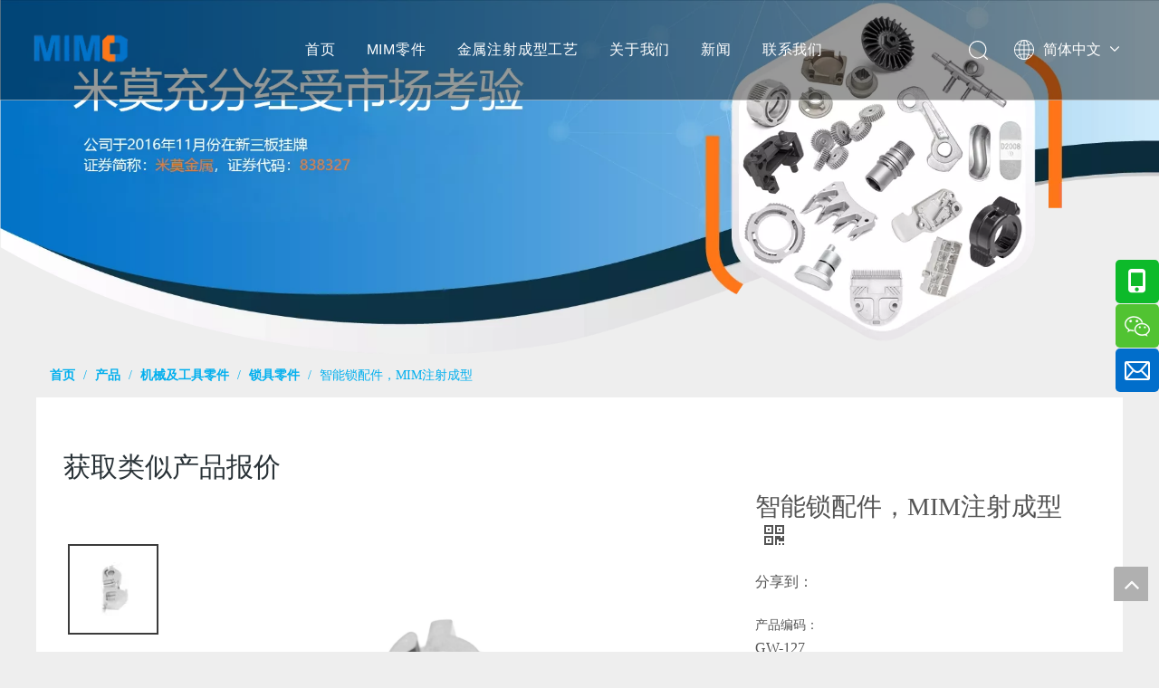

--- FILE ---
content_type: text/html;charset=utf-8
request_url: https://mimo-mim.com/pd521433078.html
body_size: 44307
content:
<!DOCTYPE html> <html lang="zh" prefix="og: http://ogp.me/ns#" style="height: auto;"> <head> <link rel="preconnect" href="https://imrorwxhookkjj5q.ldycdn.com"/> <link rel="preconnect" href="https://rprorwxhookkjj5q.ldycdn.com"/> <link rel="preconnect" href="https://jrrorwxhookkjj5p.ldycdn.com"/><script>document.write=function(e){documentWrite(document.currentScript,e)};function documentWrite(documenturrentScript,e){var i=document.createElement("span");i.innerHTML=e;var o=i.querySelectorAll("script");if(o.length)o.forEach(function(t){if(t.src&&t.src!=""){var script=document.createElement("script");script.src=t.src;document.body.appendChild(script)}});document.body.appendChild(i)}
window.onloadHack=function(func){if(!!!func||typeof func!=="function")return;if(document.readyState==="complete")func();else if(window.addEventListener)window.addEventListener("load",func,false);else if(window.attachEvent)window.attachEvent("onload",func,false)};</script> <title>智能锁配件，MIM注射成型, 金属注射成型, MIM工艺, 金属粉末冶金 供应 - 江苏米莫金属有限公司</title> <meta name="keywords" content="金属注射成型, MIM工艺, 金属粉末冶金, MIM制造商, 复杂形状金属零件"/> <meta name="description" content="江苏米莫金属有限公司专业生产销售智能锁配件，MIM注射成型, 金属注射成型, MIM工艺, 金属粉末冶金。智能锁配件，MIM注射成型价格低廉，质量上乘，欢迎新老客户咨询。"/> <link data-type="dns-prefetch" data-domain="jrrorwxhookkjj5p.ldycdn.com" rel="dns-prefetch" href="//jrrorwxhookkjj5p.ldycdn.com"> <link data-type="dns-prefetch" data-domain="imrorwxhookkjj5q.ldycdn.com" rel="dns-prefetch" href="//imrorwxhookkjj5q.ldycdn.com"> <link data-type="dns-prefetch" data-domain="rprorwxhookkjj5q.ldycdn.com" rel="dns-prefetch" href="//rprorwxhookkjj5q.ldycdn.com"> <link rel="canonical" href="https://mimo-mim.com/pd521433078.html"/> <link rel="alternate" hreflang="zh-CN" href="https://mimo-mim.com/pd521433078.html"/> <meta name="applicable-device" content="pc,mobile"/> <meta http-equiv="Cache-Control" content="no-transform"/> <meta http-equiv="X-UA-Compatible" content="IE=edge"/> <meta name="renderer" content="webkit"/> <meta http-equiv="Content-Type" content="text/html; charset=utf-8"/> <meta name="viewport" content="width=device-width, initial-scale=1, user-scalable=no"/> <link href="https://imrorwxhookkjj5q.ldycdn.com/cloud/llBplKmjjrSRlklkollpjq/127-suojianlingjianduankaisuocunqiyagula117-800-800.jpg" as="image" rel="preload" fetchpriority="high"/> <link rel="icon" href="//imrorwxhookkjj5q.ldycdn.com/cloud/jmBplKmjjrSRikkkipikjn/favicon.ico"> <link rel="preload" type="text/css" as="style" href="//imrorwxhookkjj5q.ldycdn.com/concat/ylijKB561wRaiSoqqinlnkqqjpl/static/assets/style/bootstrap/cus.bootstrap.grid.system.css,/static/assets/style/fontAwesome/4.7.0/css/font-awesome.css,/static/assets/style/iconfont/iconfont.css,/static/assets/widget/script/plugins/gallery/colorbox/colorbox.css,/static/assets/style/bootstrap/cus.bootstrap.grid.system.split.css,/static/assets/widget/script/plugins/picture/animate.css,/static/assets/widget/style/component/pictureNew/widget_setting_description/picture.description.css,/static/assets/widget/style/component/pictureNew/public/public.css,/static/assets/widget/style/component/onlineService/public/public.css,/static/assets/widget/style/component/onlineService/widget_setting_showStyle/float.css,/static/assets/widget/style/component/onlineService/widget_setting_showStyle/style8.css,/static/assets/widget/style/component/graphic/graphic.css,/static/assets/widget/script/plugins/tooltipster/css/tooltipster.css,/static/assets/widget/style/component/follow/widget_setting_iconSize/iconSize24.css" onload="this.onload=null;this.rel='stylesheet'"/> <link rel="preload" type="text/css" as="style" href="//rprorwxhookkjj5q.ldycdn.com/concat/fniiKBsg65RgiSoqqinlnkqqjpl/static/assets/widget/style/component/follow/public/public.css" onload="this.onload=null;this.rel='stylesheet'"/> <link rel="stylesheet" type="text/css" href="//imrorwxhookkjj5q.ldycdn.com/concat/ylijKB561wRaiSoqqinlnkqqjpl/static/assets/style/bootstrap/cus.bootstrap.grid.system.css,/static/assets/style/fontAwesome/4.7.0/css/font-awesome.css,/static/assets/style/iconfont/iconfont.css,/static/assets/widget/script/plugins/gallery/colorbox/colorbox.css,/static/assets/style/bootstrap/cus.bootstrap.grid.system.split.css,/static/assets/widget/script/plugins/picture/animate.css,/static/assets/widget/style/component/pictureNew/widget_setting_description/picture.description.css,/static/assets/widget/style/component/pictureNew/public/public.css,/static/assets/widget/style/component/onlineService/public/public.css,/static/assets/widget/style/component/onlineService/widget_setting_showStyle/float.css,/static/assets/widget/style/component/onlineService/widget_setting_showStyle/style8.css,/static/assets/widget/style/component/graphic/graphic.css,/static/assets/widget/script/plugins/tooltipster/css/tooltipster.css,/static/assets/widget/style/component/follow/widget_setting_iconSize/iconSize24.css"/> <link rel="stylesheet" type="text/css" href="//rprorwxhookkjj5q.ldycdn.com/concat/fniiKBsg65RgiSoqqinlnkqqjpl/static/assets/widget/style/component/follow/public/public.css"/> <link rel="preload" type="text/css" as="style" href="//rprorwxhookkjj5q.ldycdn.com/concat/9lilKB8zuhReiSoqrmqqiioonkl/develop/fIpUAfKpOHmE-hIfKUAEpeYZt-GvUApKfKKUAU-jiBqrKkjqrlrliiimni-jlBqrKkjqrlinimjkki/style.css,/develop/fIpUAfKpOHmE-bqApfUOKzsuE-GvUApKfKKUAU-jkBqrKjjriqikinlpni-jlBqrKkjqrlinimjkki/lang.css,/static/assets/widget/style/component/position/position.css,/static/assets/widget/style/component/proddetail/public/public.css,/static/assets/widget/style/component/proddetail/public/comment.css,/static/assets/widget/style/component/proddetail/label/label.css,/static/assets/widget/style/component/orderList/public/public.css,/static/assets/widget/script/plugins/videojs/video-js.min.css,/static/assets/widget/script/plugins/select2/select2.css,/static/assets/widget/style/component/tiptap_richText/tiptap_richText.css,/static/assets/widget/script/plugins/easyzoom/css/easyzoom.css,/static/assets/widget/script/plugins/gallery/colorbox/colorbox.css,/static/assets/widget/script/plugins/owlcarousel/masterslider.css,/static/assets/widget/script/plugins/owlcarousel/style.css" onload="this.onload=null;this.rel='stylesheet'"/> <link rel="preload" type="text/css" as="style" href="//jrrorwxhookkjj5p.ldycdn.com/concat/2lijKBc6eaReiSoqrmqqiioonkl/static/assets/widget/script/plugins/owlcarousel/ms-showcase2.css,/static/assets/widget/script/plugins/owlcarousel/owl.carousel.css,/static/assets/widget/style/component/proddetail/widget_style/style_2.css,/static/assets/widget/script/plugins/owlcarousel/owl.theme.css,/static/assets/widget/style/component/shoppingcartStatus/shoppingcartStatus.css,/static/assets/widget/script/plugins/slick/slick.css,/static/assets/widget/style/component/prodlistAsync/widget_style/style_11.css,/static/assets/widget/style/component/touchgraphicslider/touchgraphicslider.css,/static/assets/widget/style/component/prodScrolling/prodScrolling.css,/static/assets/widget/script/plugins/slick/slick-theme.css,/static/assets/widget/style/component/quicknavigation/quicknavigation.css" onload="this.onload=null;this.rel='stylesheet'"/> <link rel="stylesheet" type="text/css" href="//rprorwxhookkjj5q.ldycdn.com/concat/9lilKB8zuhReiSoqrmqqiioonkl/develop/fIpUAfKpOHmE-hIfKUAEpeYZt-GvUApKfKKUAU-jiBqrKkjqrlrliiimni-jlBqrKkjqrlinimjkki/style.css,/develop/fIpUAfKpOHmE-bqApfUOKzsuE-GvUApKfKKUAU-jkBqrKjjriqikinlpni-jlBqrKkjqrlinimjkki/lang.css,/static/assets/widget/style/component/position/position.css,/static/assets/widget/style/component/proddetail/public/public.css,/static/assets/widget/style/component/proddetail/public/comment.css,/static/assets/widget/style/component/proddetail/label/label.css,/static/assets/widget/style/component/orderList/public/public.css,/static/assets/widget/script/plugins/videojs/video-js.min.css,/static/assets/widget/script/plugins/select2/select2.css,/static/assets/widget/style/component/tiptap_richText/tiptap_richText.css,/static/assets/widget/script/plugins/easyzoom/css/easyzoom.css,/static/assets/widget/script/plugins/gallery/colorbox/colorbox.css,/static/assets/widget/script/plugins/owlcarousel/masterslider.css,/static/assets/widget/script/plugins/owlcarousel/style.css"/> <link rel="stylesheet" type="text/css" href="//jrrorwxhookkjj5p.ldycdn.com/concat/2lijKBc6eaReiSoqrmqqiioonkl/static/assets/widget/script/plugins/owlcarousel/ms-showcase2.css,/static/assets/widget/script/plugins/owlcarousel/owl.carousel.css,/static/assets/widget/style/component/proddetail/widget_style/style_2.css,/static/assets/widget/script/plugins/owlcarousel/owl.theme.css,/static/assets/widget/style/component/shoppingcartStatus/shoppingcartStatus.css,/static/assets/widget/script/plugins/slick/slick.css,/static/assets/widget/style/component/prodlistAsync/widget_style/style_11.css,/static/assets/widget/style/component/touchgraphicslider/touchgraphicslider.css,/static/assets/widget/style/component/prodScrolling/prodScrolling.css,/static/assets/widget/script/plugins/slick/slick-theme.css,/static/assets/widget/style/component/quicknavigation/quicknavigation.css"/> <style>.siteblocks-container .backstage-blocksEditor-wrap[data-blockseditor-type="phoenix_blocks_text"] *{font-family:inherit;font-size:inherit;line-height:inherit;font-weight:inherit;color:inherit;text-align:inherit}.siteblocks-container .backstage-blocksEditor-wrap[data-blockseditor-type="phoenix_blocks_text"] strong{font-weight:bold}</style> <style>@media(min-width:990px){[data-type="rows"][data-level="rows"]{display:flex}}</style> <style id="speed3DefaultStyle">@supports not(aspect-ratio:1/1){.prodlist-wrap li .prodlist-cell{position:relative;padding-top:100%;width:100%}.prodlist-lists-style-13 .prod_img_a_t13,.prodlist-lists-style-12 .prod_img_a_t12,.prodlist-lists-style-nophoto-11 .prod_img_a_t12{position:unset !important;min-height:unset !important}.prodlist-wrap li .prodlist-picbox img{position:absolute;width:100%;left:0;top:0}}.piclist360 .prodlist-pic4-3 li .prodlist-display{max-width:100%}@media(max-width:600px){.prodlist-fix-num li{width:50% !important}}</style> <template id="appdStylePlace"></template> <link href="//jrrorwxhookkjj5p.ldycdn.com/theme/pljkKBjlrmRjjSjlrmRjoSkojkRjjSkoRmjSirimjrillnkojj/style/style.css" type="text/css" rel="preload" as="style" onload="this.onload=null;this.rel='stylesheet'" data-theme="true"/> <link href="//jrrorwxhookkjj5p.ldycdn.com/theme/pljkKBjlrmRjjSjlrmRjoSkojkRjjSkoRmjSirimjrillnkojj/style/style.css" type="text/css" rel="stylesheet"/> <style guid='u_46911cc776344fba9cd035725301d9f0' emptyRender='true' placeholder='true' type='text/css'></style> <link href="//rprorwxhookkjj5q.ldycdn.com/site-res/riklKBjlrmRjoSkojkRjkSpijrrrRjiSmqopljRljSjrinjrjmlinlRjiSoqqinlmlrjrrSRjl.css?1761745357782" rel="preload" as="style" onload="this.onload=null;this.rel='stylesheet'" data-extStyle="true" type="text/css" data-extAttr="20251029214452"/> <link href="//rprorwxhookkjj5q.ldycdn.com/site-res/riklKBjlrmRjoSkojkRjkSpijrrrRjiSmqopljRljSjrinjrjmlinlRjiSoqqinlmlrjrrSRjl.css?1761745357782" data-extAttr="20251029214452" type="text/css" rel="stylesheet"/> <template data-js-type='style_respond' data-type='inlineStyle'></template><template data-js-type='style_head' data-type='inlineStyle'><style guid='05b0db02-e6ae-4e47-b520-9e78fa241a0e' pm_pageStaticHack='' jumpName='head' pm_styles='head' type='text/css'>.sitewidget-prodDetail-20141127140104 .proddetail-wrap .video-js video{height:100% !important}.sitewidget-prodDetail-20141127140104 .prodetail-slider .prod-pic-item .prodetail-slider-btn{color:black}.sitewidget-prodDetail-20141127140104 .ms-skin-default .ms-nav-next,.sitewidget-prodDetail-20141127140104 .ms-skin-default .ms-nav-prev{color:black}.sitewidget-prodDetail-20141127140104 .pro-this-prodBrief table{max-width:100%}.sitewidget-prodDetail-20141127140104 .this-description-table .pro-detail-inquirewrap.prodd-btn-otl-colorful-radius a.pro-detail-inquirebtn,.sitewidget-prodDetail-20141127140104 .this-description-table .pro-detail-inquirewrap.prodd-btn-otl-colorful-radius a.pro-detail-orderbtn{border:1px solid #0173c8;background-color:#0173c8;color:#fff}.sitewidget-prodDetail-20141127140104 .this-description-table .pro-detail-inquirewrap.prodd-btn-otl-colorful-radius a.pro-detail-inquirebtn:hover,.sitewidget-prodDetail-20141127140104 .this-description-table .pro-detail-inquirewrap.prodd-btn-otl-colorful-radius a.pro-detail-orderbtn:hover{box-shadow:0 0 8px #0173c8}.sitewidget-prodDetail-20141127140104 .this-description-table .pro-detail-inquirewrap.prodd-btn-otl-colorful-radius a.pro-detail-basket,.sitewidget-prodDetail-20141127140104 .this-description-table .pro-detail-inquirewrap.prodd-btn-otl-colorful-radius a.pro-detail-cart{background-color:#0173c8;color:#fff}.sitewidget-prodDetail-20141127140104 .this-description-table .pro-detail-inquirewrap.prodd-btn-otl-colorful-radius a.pro-detail-basket:hover,.sitewidget-prodDetail-20141127140104 .this-description-table .pro-detail-inquirewrap.prodd-btn-otl-colorful-radius a.pro-detail-cart:hover{box-shadow:0 0 8px #0173c8}.sitewidget-prodDetail-20141127140104 .prodd-btn-otl-colorful-radius .pdfDownLoad{border:1px solid #0173c8;background-color:#0173c8;color:#fff}.sitewidget-prodDetail-20141127140104 .prodd-btn-otl-colorful-radius .pdfDownLoad:hover{box-shadow:0 0 8px #0173c8}.sitewidget-prodDetail-20141127140104 #orderModel{display:inline-block}.sitewidget-prodDetail-20141127140104 #paypalBtn #paypal-button-container{padding:0}.sitewidget-prodDetail-20141127140104 #paypalBtn #paypal-button-container .paypal-buttons>iframe.component-frame{z-index:1}@media(max-width:989px){.sitewidget-prodDetail-20141127140104 .sitewidget-proddetail .prodetail-slider{float:left}}.sitewidget-prodDetail-20141127140104 .proddetail-wrap .proddetail-picArea{position:relative}.sitewidget-prodDetail-20141127140104 .switch3D{bottom:10px;right:25px}@media(max-width:989px){.sitewidget-prodDetail-20141127140104 .switch3D{bottom:27px;right:15px}}@media(max-width:768px){.sitewidget-prodDetail-20141127140104 .switch3D{bottom:35px;right:10px}}.new-threed-box{position:fixed;top:50%;left:50%;transform:translate(-50%,-50%);box-shadow:0 0 20px 0 rgba(0,0,0,0.2);z-index:10000000000000;line-height:1;border-radius:10px}.new-threed-box iframe{width:950px;height:720px;max-width:100vw;max-height:100vh;border-radius:10px;border:0}.new-threed-box iframe .only_full_width{display:block !important}.new-threed-box .close{position:absolute;right:11px;top:12px;width:18px;height:18px;cursor:pointer}@media(max-width:800px){.new-threed-box iframe{width:100vw;height:100vh;border-radius:0}.new-threed-box{border-radius:0}}.sitewidget-prodDetail-20141127140104 .sitewidget-bd .tinymce-render-box *{all:revert-layer}.sitewidget-prodDetail-20141127140104 .sitewidget-bd .tinymce-render-box img{vertical-align:middle;max-width:100%}.sitewidget-prodDetail-20141127140104 .sitewidget-bd .tinymce-render-box iframe{max-width:100%}.sitewidget-prodDetail-20141127140104 .sitewidget-bd .tinymce-render-box table{border-collapse:collapse}.sitewidget-prodDetail-20141127140104 .sitewidget-bd .tinymce-render-box *{margin:0}.sitewidget-prodDetail-20141127140104 .sitewidget-bd .tinymce-render-box table:not([cellpadding]) td,.sitewidget-prodDetail-20141127140104 .sitewidget-bd .tinymce-render-box table:not([cellpadding]) th{padding:.4rem}.sitewidget-prodDetail-20141127140104 .sitewidget-bd .tinymce-render-box table[border]:not([border="0"]):not([style*=border-width]) td,.sitewidget-prodDetail-20141127140104 .sitewidget-bd .tinymce-render-box table[border]:not([border="0"]):not([style*=border-width]) th{border-width:1px}.sitewidget-prodDetail-20141127140104 .sitewidget-bd .tinymce-render-box table[border]:not([border="0"]):not([style*=border-style]) td,.sitewidget-prodDetail-20141127140104 .sitewidget-bd .tinymce-render-box table[border]:not([border="0"]):not([style*=border-style]) th{border-style:solid}.sitewidget-prodDetail-20141127140104 .sitewidget-bd .tinymce-render-box table[border]:not([border="0"]):not([style*=border-color]) td,.sitewidget-prodDetail-20141127140104 .sitewidget-bd .tinymce-render-box table[border]:not([border="0"]):not([style*=border-color]) th{border-color:#ccc}.sitewidget-prodDetail-20141127140104 .proddetail-wrap .prod-specifics-brand label,.sitewidget-prodDetail-20141127140104 .proddetail-wrap .prod-specifics-num label{width:auto}.sitewidget-prodDetail-20141127140104 .prod_member_desc{position:relative}.sitewidget-prodDetail-20141127140104 .prod_member_desc .prod_member_desc_pop{display:none;position:absolute;border:1px solid #ccc;background:#fff;width:300px;border-radius:6px;padding:5px 8px;left:0;z-index:1000}.sitewidget-prodDetail-20141127140104 .prod_member_desc .prod_member_desc_icon{margin:0 1px;width:12px;height:12px;cursor:pointer;transform:translateY(-4px)}.sitewidget-prodScrolling-20200115143910 .owl-theme .owl-controls .owl-page span{background-color:#248fc8 !important}.sitewidget-prodScrolling-20200115143910 .pagetyle1 .owl-theme .owl-controls .owl-page span{background-color:transparent !important}.sitewidget-prodScrolling-20200115143910 .sitewidget-bd .slick-dots li.slick-active button:before{background-color:#248fc8 !important}.sitewidget-prodScrolling-20200115143910 .sitewidget-bd .slider-responsive-wrap.pagetyle0 .slick-dots li.slick-active button:before{background-color:transparent !important}.sitewidget-prodScrolling-20200115143910 .sitewidget-bd .pagetyle0.buttonstyle0 .slick-dots li.slick-active button:before{color:#248fc8 !important;background-color:transparent !important}.sitewidget-prodScrolling-20200115143910 .sitewidget-bd .pagetyle1 .slick-dots li.slick-active button:before{background-color:transparent !important}</style></template><template data-js-type='style_respond' data-type='inlineStyle'></template><template data-js-type='style_head' data-type='inlineStyle'></template><script data-ignoreMinify="true">
	function loadInlineStyle(){
		var allInlineStyle = document.querySelectorAll("template[data-type='inlineStyle']");
		var length = document.querySelectorAll("template[data-type='inlineStyle']").length;
		for(var i = 0;i < length;i++){
			var style = allInlineStyle[i].innerHTML;
			allInlineStyle[i].outerHTML = style;
		}
	}
loadInlineStyle();
</script> <script type="text/javascript" data-src="//imrorwxhookkjj5q.ldycdn.com/static/t-jjBqBKiKqowlip7r/assets/script/jquery-1.11.0.concat.js"></script> <script type="text/javascript" data-src="//ld-analytics.ldycdn.com/jkinKBkojkRjrSSRRQRilSmlkoor/ltm-web.js?v=1761745492000"></script><script type="text/x-delay-ids" data-type="delayIds" data-device="pc" data-xtype="0" data-delayIds='[312399402,312398782,312399852,312399532,312398602,312399482,312399492,312399712,312399342,312399372,312399322,312399562,312399882,312399352,312399382,312399332,312399362,312399682,312399312,312399392]'></script> <template data-type='js_template'><template data-type='js_template'><script>var _hmt=_hmt||[];(function(){var hm=document.createElement("script");hm.src="https://hm.baidu.com/hm.js?62b6923def197a8d3eae4d4f30dbeeef";var s=document.getElementsByTagName("script")[0];s.parentNode.insertBefore(hm,s)})();</script></template></template> <template data-type='js_template'><template data-type='js_template'><script>var _hmt=_hmt||[];(function(){var hm=document.createElement("script");hm.src="https://hm.baidu.com/hm.js?62b6923def197a8d3eae4d4f30dbeeef";var s=document.getElementsByTagName("script")[0];s.parentNode.insertBefore(hm,s)})();</script></template></template> <script>(function(w,d,t,r,u){var f,n,i;w[u]=w[u]||[],f=function(){var o={ti:"97182734",enableAutoSpaTracking:true};o.q=w[u],w[u]=new UET(o),w[u].push("pageLoad")},n=d.createElement(t),n.src=r,n.async=1,n.onload=n.onreadystatechange=function(){var s=this.readyState;s&&s!=="loaded"&&s!=="complete"||(f(),n.onload=n.onreadystatechange=null)},i=d.getElementsByTagName(t)[0],i.parentNode.insertBefore(n,i)})(window,document,"script","//bat.bing.com/bat.js","uetq");</script> <template data-type='js_template'><script>window.uetq=window.uetq||[];window.uetq.push("set",{"pid":{"em":"zjb1@mimomim.com","ph":"+8613616252900"}});</script></template> <template data-type='js_template'><script>function uet_report_conversion(){window.uetq=window.uetq||[];window.uetq.push("event","outbound_click",{})};</script></template><template data-type='js_template'><script type="text/javascript">(function(c,l,a,r,i,t,y){c[a]=c[a]||function(){(c[a].q=c[a].q||[]).push(arguments)};t=l.createElement(r);t.async=1;t.src="https://www.clarity.ms/tag/"+i;y=l.getElementsByTagName(r)[0];y.parentNode.insertBefore(t,y)})(window,document,"clarity","script","s9dx6a1ewk");</script></template> <meta name="msvalidate.01" content="9608F70E03EA5D13414A98899D809162"/> <meta name="baidu-site-verification" content="codeva-RPsKkAZPlD"/><script guid='67a83deb-6838-4997-989e-7190834966ff' pm_pageStaticHack='true' jumpName='head' pm_scripts='head' type='text/javascript'>try{(function(window,undefined){var phoenixSite=window.phoenixSite||(window.phoenixSite={});phoenixSite.lanEdition="ZH_CN";var page=phoenixSite.page||(phoenixSite.page={});page.cdnUrl="//rprorwxhookkjj5q.ldycdn.com";page.siteUrl="https://mimo-mim.com";page.lanEdition=phoenixSite.lanEdition;page._menu_prefix="";page._menu_trans_flag="";page._captcha_domain_prefix="captcha.c";page._pId="SrUfiBnACpKh";phoenixSite._sViewMode="true";phoenixSite._templateSupport="false";phoenixSite._singlePublish="false"})(this)}catch(e){try{console&&
console.log&&console.log(e)}catch(e){}};</script> <meta name="baidu-site-verification" content="codeva-oerrEmaNDK"/> <script id='u_361e309a4cff4918a6cb752c13e88f23' guid='u_361e309a4cff4918a6cb752c13e88f23' pm_script='init_top' type='text/javascript'>try{(function(window,undefined){var datalazyloadDefaultOptions=window.datalazyloadDefaultOptions||(window.datalazyloadDefaultOptions={});datalazyloadDefaultOptions["version"]="3.0.0";datalazyloadDefaultOptions["isMobileViewer"]="false";datalazyloadDefaultOptions["hasCLSOptimizeAuth"]="false";datalazyloadDefaultOptions["_version"]="3.0.0";datalazyloadDefaultOptions["isPcOptViewer"]="false"})(this);(function(window,undefined){window.__ph_optSet__='{"loadImgType":"0","isOpenFlagUA":true,"v30NewMode":"1","docReqType":"0","docDecrease":"1","docCallback":"1","idsVer":"1"}'})(this)}catch(e){try{console&&
console.log&&console.log(e)}catch(e){}};</script> <script id='u_16a833475bbe4f66b6bfd6591ae7f3a5' guid='u_16a833475bbe4f66b6bfd6591ae7f3a5' type='text/javascript'>try{var thisUrl=location.host;var referUrl=document.referrer;if(referUrl.indexOf(thisUrl)==-1)localStorage.setItem("landedPage",document.URL)}catch(e){try{console&&console.log&&console.log(e)}catch(e){}};</script> </head> <body class=" frontend-body-canvas "> <div id='backstage-headArea' headFlag='1'><div class="siteblocks-setting-wrap fIpUAfKpOHmE_20230714152933 siteblocks-VZUfAKpUFqRO-20200115130814" id="siteblocks-setting-wrap-ipADBWsozZfC" data-settingId="ipADBWsozZfC" data-versionNo="20230714152933" data-level="rows" data-type="siteblocks" data-mobileBg="true" data-classAttr="siteblocks-VZUfAKpUFqRO-20200115130814" data-appId="4774" data-encodeAppId="fIpUAfKpOHmE" data-purchased="true" data-hide-node=""> <div class="siteblocks-container" style='' data-module-radio="" data-module-width=""> <style styleDefault-block="true">@media(max-width:1220px){.sq_header_1 .sq_nav_1,.sq_header_1 .sq_right_1 .sq_search_1 .serach .search-wrap .search-input>input,.sq_header_1 .sq_right_1 .sq_search_1 .serach .search-wrap .search-input>button,.sq_header_1 .sq_right_1 .sq_language_1 .lang-show-word span img:nth-of-type(1),.sq_header_1 .sq_right_1 .sq_language_1 .langBar .lang-list,.sq_header_3 .sq_nav_menu .fa-close{display:none !important}.sq_header_1{position:fixed;width:100%;top:0;left:0;z-index:1000;display:flex;align-items:center;justify-content:space-between;transition:all .5s ease,background-color .3s ease-out;border-bottom:solid 1px rgba(255,255,255,0.45);height:80px}.sq_header_1 .sq_icon_1 .sq_icon_img img{height:40px;transition:all .5s ease,background-color .3s ease-out;margin-left:10px;margin-right:20px;max-width:155px}.sq_header_1 .sq_right_1{width:170px;display:flex;align-items:center;height:110px;transition:all .5s ease,background-color .3s ease-out}.sq_header_1 .sq_right_1 .sq_search_1{display:inline-block}.sq_header_1 .sq_right_1 .sq_search_1 .serach .search-wrap .search-input{display:flex;position:relative;align-items:center}sq_header_1 .sq_right_1 .sq_search_1 .serach .search-wrap .search-input>img{width:22px;height:22px;transform:translateY(2px);margin-right:0;cursor:pointer;margin-left:20px;margin-top:-3px}.sq_header_1 .sq_right_1 .sq_language_1{display:inline-block;margin-left:5px}.sq_header_1 .sq_right_1 .sq_language_1 .langBar{position:relative}.sq_header_1 .sq_right_1 .sq_language_1 .lang-show-word{display:flex;align-items:center}.sq_header_1 .sq_right_1 .sq_language_1 .lang-show-word .sq_language_span{cursor:pointer;height:30px;transition:ease-in-out .5s;display:flex;align-items:center;justify-content:center;border-top-left-radius:6px;border-top-right-radius:6px;border:1px solid transparent;width:80px;color:#fff;font-size:14px}.sq_header_1 .sq_right_1 .sq_language_1 .lang-show-word .sq_language_span>img:nth-of-type(2){width:12px;margin-left:10px;cursor:pointer;transition:all .5s ease}.sq_header_1 .sq_right_1 .sq_language_1 .lang-show-word .sq_language_span>div:nth-child(1){display:none !important}.sq_header_1 .sq_right_1 .sq_language_1 .lang-show-word .sq_language_span div:nth-child(3){margin-top:2px !important;margin-left:8px !important}.sq_header_1 .sq_nav_menu{margin-left:10px}.sq_header_1 .sq_right_1 .sq_search_1 .serach .search-wrap .search-input>img{width:22px;height:22px;transform:translateY(2px);margin-right:0;margin-left:20px;margin-top:-3px}}</style> <style>.sq_header_1{display:flex;align-items:center;justify-content:space-between}@media screen and (max-width:500px){.sq_header_1 .sq_right_1 .sq_language_1{margin-left:5px}.sq_header_1 .sq_icon_1 .sq_icon_img img{height:40px}.sq_header_1 .sq_right_1 .sq_search_1 .serach .search-wrap .search-input>img{width:22px;height:22px}}.sq_header_1 .sq_right_1 .sq_language_1 .lang-show-word .sq_language_span>img:nth-of-type(2){width:12px}@media(max-width:768px){.sq_header_1 .sq_right_1 .sq_language_1 .lang-show-word .sq_language_span{color:#fff}.sq_header_1 .sq_right_1 .sq_language_1 .lang-show-word .sq_language_span{border:1px solid transparent}.sq_header_1 .sq_right_1 .sq_language_1 .lang-show-word span img:nth-of-type(1){display:none}div .sq_header_2 .sq_nav_1{display:none !important}.fa-close{display:none}.sq_right_1{width:170px}}.sq_header_1 .sq_right_1 .sq_search_1 .serach .search-wrap .search-input>input{position:absolute;left:-100px;border:0;height:30px;border-radius:40px;text-indent:10px;outline:0;transition:ease-in-out .5s;margin-top:1px;transform:scale3d(0,0,0);width:190px}</style> <style>.sq_header_1{position:fixed;width:100%;top:0;left:0;z-index:1000}#siteblocks-setting-wrap-ipADBWsozZfC .sq_header_1 .sq_nav_1 .navigation ul li>.sub>ul>li>a{color:rgba(0,0,0,0.42)}#siteblocks-setting-wrap-ipADBWsozZfC .sq_header_1 .sq_nav_1 .navigation ul li>.sub>ul>li>ul>li>a{color:rgba(0,0,0,0.42)}#siteblocks-setting-wrap-ipADBWsozZfC .sq_header_1 .sq_nav_1 .navigation ul li>.sub>ul>li{border-color:rgba(0,0,0,0.42)}#siteblocks-setting-wrap-ipADBWsozZfC .sq_header_1 .lang-list li a{color:rgba(0,0,0,0.42)}#siteblocks-setting-wrap-ipADBWsozZfC .sq_header_3 .sq_nav_1 .navigation ul li a{color:rgba(0,0,0,0.42)}#siteblocks-setting-wrap-ipADBWsozZfC .sq_header_3 .sq_nav_1 .navigation ul li .fa.fa-angle-down{color:rgba(0,0,0,0.42)}#siteblocks-setting-wrap-ipADBWsozZfC .sq_header_1_screen{background-color:rgba(0,0,0,0.42) !important}#siteblocks-setting-wrap-ipADBWsozZfC .sq_header_1 .sq_nav_1 .navigation ul li .sub ul li:hover a:before{background:rgba(0,0,0,0.42)}#siteblocks-setting-wrap-ipADBWsozZfC .sq_header_1{background-color:rgba(0,0,0,0.4)}@media(max-width:1200px){#siteblocks-setting-wrap-ipADBWsozZfC .sq_header4774{height:110px}#siteblocks-setting-wrap-ipADBWsozZfC .sq_header_1_screen{opacity:inherit}#siteblocks-setting-wrap-ipADBWsozZfC .sq_header_3 .sq_nav_1{background:#000}#siteblocks-setting-wrap-ipADBWsozZfC .sq_header_3 .sq_nav_1 .blockNavBar{margin-bottom:100px}#siteblocks-setting-wrap-ipADBWsozZfC .sq_nav_1 .navigation ul li a,#siteblocks-setting-wrap-ipADBWsozZfC .sq_header_3 .sq_nav_1 .navigation ul li .fa.fa-angle-down{color:#fff !important}}@media(max-width:500px){#siteblocks-setting-wrap-ipADBWsozZfC .sq_header4774{height:80px}}</style> <style>.sq_header4774 svg{fill:currentColor}.sq_header4774 .fa-close:before,.sq_header4774 .fa-bars:before,.sq_header4774 .fa-angle-down:before{display:none}</style> <div class="sq_header4774"> <div class="sq_header_1 sq_header_2 has_blockHeadFixed"> <i data-blocksetting-color="{'color':'colorVal-1-rgba(0, 0, 0, 0.42)'}" style="display:none;"></i> <div class="sq_icon_1"> <div class="backstage-blocksEditor-wrap sq_icon_img" data-wrap-type="1" data-storage="0" data-blocksEditor-type="phoenix_blocks_image" data-auto_uuid=86874d83-95a2-47cb-a65f-221914211856><div data-suggest_width="200" data-suggest_height="66" class="backstage-componet"> <div class="backstage-componet-bd" data-setting-base64="eyJzdW1UeXBlIjoiMCIsImxpbmtUeXBlIjoiMCIsInNlbGVjdGVkUGFnZUlkIjoiYlJVcERCSUFyaUtoIiwiaXNPcGVuTmV3Ijp0cnVlLCJuZWVkTm9Gb2xsb3ciOmZhbHNlfQ=="><a class="blocks-image" href="/index.html" target="_blank"><picture><source media="(max-width:768px)" srcset=""><img src="//imrorwxhookkjj5q.ldycdn.com/cloud/joBplKmjjrSRikkknolnjo/logo202104271645223022229.png" alt="粉末冶金" title=""></picture></a></div></div></div> </div> <div class="sq_nav_1" style="display:none;"> <div class="backstage-blocksEditor-wrap navigation" data-wrap-type="1" data-relate-appId="MRAUpfKKpsgB" data-storage="1" data-blocksEditor-type="phoenix_blocks_navigation" data-auto_uuid=51ec34b4-b1b8-4140-be57-7510cf7005e3> <ul class="blockNavBar fix"> <li id="parent_0"> <a class="" id="29165542" target="_self" href="/" data-currentIndex=""> 首页 </a> </li> <li id="parent_1"> <a class="" id="29165462" target="_self" href="/products.html" data-currentIndex=""> MIM零件 </a> <i class="fa fa-angle-down icon " style="margin-top:15px"> <svg t="1643443690013" class="icon" viewBox="0 0 1820 1024" version="1.1" xmlns="http://www.w3.org/2000/svg" p-id="5021" width="12" height="12"><path d="M33.655019 33.001942a113.776261 113.776261 0 0 1 150.184664-8.874548l10.808745 9.44343 710.760301 715.65268L1626.52267 33.001942a113.776261 113.776261 0 0 1 150.184664-8.874548l10.808745 9.44343a113.776261 113.776261 0 0 1 8.874548 150.184664l-9.44343 10.808744-801.895085 796.433826a113.776261 113.776261 0 0 1-150.184665 8.874548l-10.808744-9.44343-790.972565-796.433825A113.776261 113.776261 0 0 1 33.655019 33.001942z" p-id="5022"></path></svg> </i> <div class="sub" style="z-index:10"> <ul class="subUl"> <li> <a class="" rel="" href="/pl69765167.html"> 机械及工具零件 </a> </li> <li> <a class="" rel="" href="/pl68665167.html"> 消费电子零件 </a> </li> <li> <a class="" rel="" href="/pl67665167.html"> 通讯设备零件 </a> </li> <li> <a class="" rel="" href="/pl66665167.html"> 车辆零件 </a> </li> <li> <a class="" rel="" href="/pl65665167.html"> 医疗器械及特殊零件 </a> </li> </ul> </div> </li> <li id="parent_2"> <a class="" id="29165412" target="_self" href="/resources.html" data-currentIndex=""> 金属注射成型工艺 </a> <i class="fa fa-angle-down icon " style="margin-top:15px"> <svg t="1643443690013" class="icon" viewBox="0 0 1820 1024" version="1.1" xmlns="http://www.w3.org/2000/svg" p-id="5021" width="12" height="12"><path d="M33.655019 33.001942a113.776261 113.776261 0 0 1 150.184664-8.874548l10.808745 9.44343 710.760301 715.65268L1626.52267 33.001942a113.776261 113.776261 0 0 1 150.184664-8.874548l10.808745 9.44343a113.776261 113.776261 0 0 1 8.874548 150.184664l-9.44343 10.808744-801.895085 796.433826a113.776261 113.776261 0 0 1-150.184665 8.874548l-10.808744-9.44343-790.972565-796.433825A113.776261 113.776261 0 0 1 33.655019 33.001942z" p-id="5022"></path></svg> </i> <div class="sub" style="z-index:10"> <ul class="subUl"> <li> <a class="" rel="" href="/ic5740076.html"> MIM的应用 </a> </li> <li> <a class="" rel="" href="/ic5640076.html"> MIM 的优点 </a> </li> <li> <a class="" rel="" href="/ic5850076.html"> 金属注射成型工艺 </a> </li> <li> <a class="" rel="" href="/download.html"> 下载 </a> </li> <li> <a class="" rel="" href="/faqlist.html"> 常问问题 </a> </li> </ul> </div> </li> <li id="parent_3"> <a class="" id="29165472" target="_self" href="/aboutus.html" data-currentIndex=""> 关于我们 </a> </li> <li id="parent_4"> <a class="" id="29165562" target="_self" href="/news.html" data-currentIndex=""> 新闻 </a> <i class="fa fa-angle-down icon " style="margin-top:15px"> <svg t="1643443690013" class="icon" viewBox="0 0 1820 1024" version="1.1" xmlns="http://www.w3.org/2000/svg" p-id="5021" width="12" height="12"><path d="M33.655019 33.001942a113.776261 113.776261 0 0 1 150.184664-8.874548l10.808745 9.44343 710.760301 715.65268L1626.52267 33.001942a113.776261 113.776261 0 0 1 150.184664-8.874548l10.808745 9.44343a113.776261 113.776261 0 0 1 8.874548 150.184664l-9.44343 10.808744-801.895085 796.433826a113.776261 113.776261 0 0 1-150.184665 8.874548l-10.808744-9.44343-790.972565-796.433825A113.776261 113.776261 0 0 1 33.655019 33.001942z" p-id="5022"></path></svg> </i> <div class="sub" style="z-index:10"> <ul class="subUl"> <li> <a class="" rel="" href="/ic5050076.html"> 公司新闻 </a> </li> <li> <a class="" rel="" href="/ic5950076.html"> 行业新闻 </a> </li> </ul> </div> </li> <li id="parent_5"> <a class="" id="29165552" target="_self" href="/contactus.html" data-currentIndex=""> 联系我们 </a> </li> </ul> </div> </div> <div class="sq_right_1"> <div class="sq_search_1"> <div class="backstage-blocksEditor-wrap serach" data-wrap-type="1" data-relate-appId="cdKAUfpMEOkZ" data-storage="1" data-blocksEditor-type="phoenix_blocks_serach" data-auto_uuid=6965358a-95b7-4981-a6f4-215a8d8e5f5f><form action="/phoenix/admin/prod/search" method="get" novalidate> <div class="search-wrap"> <div class="search-input"> <input type="text" class="hide" name="searchValue" id="inputSearch" placeholder='搜索' autocomplete="off"/> <svg t="1642059227095" class="icon" style="color:#fff" viewBox="0 0 1024 1024" version="1.1" xmlns="http://www.w3.org/2000/svg" p-id="4509" width="21" height="21"><path fill="#fff" d="M473.6 0c261.632 0 473.6 214.6816 473.6 479.5392 0 119.296-43.008 228.4032-114.176 312.32l182.528 182.9376c11.1616 11.1616 11.264 29.3888 0.256 40.6528a28.16 28.16 0 0 1-36.2496 3.584l-3.9424-3.3792-182.1184-182.4768a468.6848 468.6848 0 0 1-319.8976 125.952C212.0192 959.0784 0 744.3456 0 479.488 0 214.6816 212.0192 0 473.6 0z m0 57.5488c-230.144 0-416.768 188.928-416.768 421.9904 0 233.0624 186.624 421.9904 416.768 421.9904 230.1952 0 416.768-188.928 416.768-421.9904 0-233.0624-186.5728-421.9904-416.768-421.9904z" p-id="4510"></path></svg> <button type="submit" class="hide"> <svg t="1643440711239" class="icon" viewBox="0 0 1024 1024" version="1.1" xmlns="http://www.w3.org/2000/svg" p-id="4166" width="21" height="21"><path d="M473.6 0c261.632 0 473.6 214.6816 473.6 479.5392 0 119.296-43.008 228.4032-114.176 312.32l182.528 182.9376c11.1616 11.1616 11.264 29.3888 0.256 40.6528a28.16 28.16 0 0 1-36.2496 3.584l-3.9424-3.3792-182.1184-182.4768a468.6848 468.6848 0 0 1-319.8976 125.952C212.0192 959.0784 0 744.3456 0 479.488 0 214.6816 212.0192 0 473.6 0z m0 57.5488c-230.144 0-416.768 188.928-416.768 421.9904 0 233.0624 186.624 421.9904 416.768 421.9904 230.1952 0 416.768-188.928 416.768-421.9904 0-233.0624-186.5728-421.9904-416.768-421.9904z" p-id="4167" fill="#ffffff"></path></svg> </button> </div> </div> </form> <template data-type='js_template' data-settingId='ipADBWsozZfC'><script id='u_1d675df587524ad689b90da4b607e696' guid='u_1d675df587524ad689b90da4b607e696' type='text/javascript'>try{var oldTime=0;var newTime=0;$(".backstage-blocksEditor-wrap.serach input[name\x3dsearchValue]").bind("input propertychange",function(){var _this=$(this);if($(this).val()==="")$(this).parents(".backstage-blocksEditor-wrap.serach").find(".prodDivrecomend").hide();else{oldTime=newTime;newTime=(new Date).getTime();var theTime=newTime;setTimeout(function(){if(newTime-oldTime>300||theTime==newTime)$.ajax({url:"/phoenix/admin/prod/search/recommend",type:"get",dataType:"json",data:{searchValue:_this.val(),
searchComponentSettingId:"ipADBWsozZfC"},success:function(xhr){$(".prodDivrecomend .prodUl").html(" ");_this.parents(".backstage-blocksEditor-wrap.serach").find(".prodDivrecomend").show();var prodHtml="";function escapeHtml(value){if(typeof value!=="string")return value;return value.replace(/[&<>`"'\/]/g,function(result){return{"\x26":"\x26amp;","\x3c":"\x26lt;","\x3e":"\x26gt;","`":"\x26#x60;",'"':"\x26quot;","'":"\x26#x27;","/":"\x26#x2f;"}[result]})}if(xhr.msg!=null&&xhr.msg!="")prodHtml=escapeHtml(xhr.msg);
else for(var i=0;i<xhr.length;i++)prodHtml+="\x3cli\x3e\x3ca href\x3d'"+xhr[i].prodUrl+"?searchValue\x3d"+encodeURIComponent(xhr[i].prodName.replace(/\+/g,"%20"))+"'\x3e\x3cimg src\x3d'"+xhr[i].photoUrl240+"'/\x3e\x3cspan\x3e"+xhr[i].prodName+"\x3c/span\x3e\x3c/a\x3e\x3c/li\x3e";$(".prodDivrecomend .prodUl").html(prodHtml);$(document).click(function(e){if(!_this.parents(".backstage-blocksEditor-wrap.serach").find(".prodDivrecomend")[0].contains(e.target))_this.parents(".backstage-blocksEditor-wrap.serach").find(".prodDivrecomend").hide()})}})},
300)}});$(".backstage-blocksEditor-wrap.serach .search-keywords q a").unbind().bind("click",function(){var keyword=$(this).text();$(".backstage-blocksEditor-wrap.serach #inputSearch").val(keyword);$(".backstage-blocksEditor-wrap.serach button").trigger("click")})}catch(e){try{console&&console.log&&console.log(e)}catch(e){}};</script></template> </div> </div> <div class="sq_language_1"> <div class="backstage-blocksEditor-wrap langBar" data-wrap-type="1" data-relate-appId="PNpfKAUAiAnL" data-storage="1" data-blocksEditor-type="phoenix_blocks_langBar" data-auto_uuid=060a3110-0f2f-44f2-bce1-438e7bb89ff0> <div class="lang-show-word"> <span class="sq_language_span"> <div> <svg t="1642059771172" class="icon" style="color:#fff" viewBox="0 0 1024 1024" version="1.1" xmlns="http://www.w3.org/2000/svg" p-id="4697" width="22" height="22"><path d="M494.8992 0h34.048c59.2384 2.304 117.6576 14.6432 172.7488 36.5056a513.9456 513.9456 0 0 1 266.6496 243.3024A513.5872 513.5872 0 0 1 1024 502.784v18.3808a513.536 513.536 0 0 1-54.3232 220.3136 514.048 514.048 0 0 1-141.2608 172.9536 510.208 510.208 0 0 1-206.4384 97.5872c-30.5664 6.5024-61.6448 10.496-92.8256 11.9808H495.104a545.8432 545.8432 0 0 1-120.9344-18.8928 512.1024 512.1024 0 0 1-247.3984-155.9552A511.3344 511.3344 0 0 1 0 521.1648V502.784a513.28 513.28 0 0 1 79.7696-265.1136A513.9968 513.9968 0 0 1 302.6944 44.6976 521.2672 521.2672 0 0 1 494.8992 0zM397.1584 109.2608c-32.4096 40.704-53.6064 89.088-70.8096 137.8816 24.1664 6.0416 48.9472 8.704 73.5232 12.3904a932.352 932.352 0 0 0 91.648 6.144V42.9568c-39.0144 8.192-70.4 35.7888-94.3104 66.304zM532.48 265.6256a871.424 871.424 0 0 0 123.8528-10.8544c13.8752-1.792 27.6992-4.352 41.3184-7.7312-20.1216-57.1392-46.08-114.1248-88.576-158.2592-20.7872-21.76-46.6944-39.6288-76.544-45.9776v222.8224H532.48zM356.7104 67.2256a471.0912 471.0912 0 0 0-190.3616 124.928c37.9904 20.0704 78.6944 34.9184 120.32 45.568 21.76-65.536 52.224-130.2528 101.2736-179.8656-10.6496 2.2016-20.8896 5.888-31.232 9.3696z m279.1424-9.6256c10.24 9.472 18.432 20.6848 27.392 31.2832 33.3824 44.6976 56.832 96.0512 74.24 148.9408a577.6384 577.6384 0 0 0 120.32-45.568 468.224 468.224 0 0 0-221.952-134.656zM139.008 224.2048A471.3984 471.3984 0 0 0 41.472 491.52c68.3008-0.1024 136.4992-0.0512 204.8-0.0512 1.28-72.2432 10.5472-144.384 28.672-214.4256A604.928 604.928 0 0 1 139.008 224.256z m609.9968 52.992c18.2272 69.9392 27.4944 142.08 28.7744 214.3232h204.8a472.2176 472.2176 0 0 0-97.6384-267.3664c-43.008 23.0912-88.6272 40.96-135.936 53.0432zM287.1296 491.3152c68.096 0.4096 136.2944 0.1024 204.3904 0.2048V306.5856a904.3968 904.3968 0 0 1-176.64-19.968 877.8752 877.8752 0 0 0-27.8016 204.6464v0.0512zM532.48 306.688V491.52c68.1472-0.1024 136.2944 0.2048 204.3904-0.2048A879.872 879.872 0 0 0 709.12 286.72c-58.0096 12.8-117.2992 18.8928-176.64 19.968zM41.472 532.48a471.8592 471.8592 0 0 0 97.536 267.3152 605.696 605.696 0 0 1 135.9872-52.992A924.7232 924.7232 0 0 1 246.272 532.48c-68.3008 0.1024-136.5504 0.1024-204.8 0l0.0512 0.0512z m245.7088 0.2048c1.536 68.9152 9.984 137.984 27.7504 204.6976a889.2928 889.2928 0 0 1 176.5376-19.968V532.48c-68.096 0.1024-136.192-0.2048-204.288 0.2048zM532.48 532.48v184.8832c59.3408 1.1264 118.7328 7.3216 176.64 19.9168 17.408-66.816 26.624-135.7824 27.4944-204.8512-67.9936 0.256-136.0896 0-204.1344 0.0512z m245.248 0a916.2752 916.2752 0 0 1-28.672 214.4256c47.2576 12.032 92.8768 29.7984 135.8848 52.8896a472.2176 472.2176 0 0 0 97.6384-267.264h-204.8l-0.0512-0.0512z m-451.328 244.2752c19.968 57.2928 46.08 114.2784 88.576 158.464 20.7872 21.76 46.6944 39.5776 76.4928 45.824v-222.72a862.4128 862.4128 0 0 0-165.0688 18.432z m206.08-18.4832l0.0512 222.8736c38.912-8.2944 70.2464-35.7376 94.1568-66.2016 32.512-40.8064 53.8112-89.1904 70.912-138.24-24.832-5.9392-50.2272-8.8064-75.52-12.4928a988.16 988.16 0 0 0-89.6-5.9392z m-366.2848 73.472a467.456 467.456 0 0 0 221.9008 134.5024c-49.1008-49.664-79.7696-114.432-101.4272-180.0192-41.7792 10.496-82.176 25.7536-120.4736 45.4656v0.0512z m571.1872-45.568c-21.8112 65.6384-52.4288 130.56-101.5808 180.224a469.2992 469.2992 0 0 0 221.952-134.6048 553.984 553.984 0 0 0-120.32-45.6192z" p-id="4698"></path></svg> </div> <span>简体中文</span> <div style="display:flex;margin-top: -2px;"> <svg t="1642059903161" class="icon" viewBox="0 0 1820 1024" version="1.1" xmlns="http://www.w3.org/2000/svg" p-id="4885" width="10" height="10"><path d="M33.655019 33.001942a113.776261 113.776261 0 0 1 150.184664-8.874548l10.808745 9.44343 710.760301 715.65268L1626.52267 33.001942a113.776261 113.776261 0 0 1 150.184664-8.874548l10.808745 9.44343a113.776261 113.776261 0 0 1 8.874548 150.184664l-9.44343 10.808744-801.895085 796.433826a113.776261 113.776261 0 0 1-150.184665 8.874548l-10.808744-9.44343-790.972565-796.433825A113.776261 113.776261 0 0 1 33.655019 33.001942z" p-id="4886"></path></svg> </div> </span> </div> <ul class="lang-list hide"> <li class="lang-item"> <a href='https://www.mimometal.com'> <span class="langImg lang-sprites-slide sprites sprites-0"></span> <span class="langNa" title="English">English</span> <span class="langEmptyFill"></span> </a> </li> </ul></div> </div> <div class="sq_nav_menu"> <div class="fa-bars"> <svg t="1643441714369" class="icon" viewBox="0 0 1325 1024" version="1.1" xmlns="http://www.w3.org/2000/svg" p-id="4423" width="22" height="22"><path d="M1325.176471 843.294118v180.705882H0v-180.705882h1325.176471z m0-421.647059v180.705882H0V421.647059h1325.176471z m0-421.647059v180.705882H0V0h1325.176471z" p-id="4424" fill="#ffffff"></path></svg> </div> <div class="fa-close"> <svg t="1643441752797" class="icon" viewBox="0 0 1024 1024" version="1.1" xmlns="http://www.w3.org/2000/svg" p-id="4762" width="16" height="16"><path d="M95.573333 1024l417.28-416.597333 415.573334 414.72L1024 926.72 608.512 512 1024 97.28 928.426667 1.877333l-415.573334 414.72L95.573333 0 0 95.402667 417.28 512 0 928.597333z" p-id="4763" fill="#ffffff"></path></svg> </div> </div> </div> </div> </div> </div> <input type="hidden" name="appIsDev" value="0"/> <script type="text/x-delay-script" data-id="ipADBWsozZfC" data-alias="a6315f9d-a382-4198-816f-f8ad81acbc1c" data-jsLazyload='true' data-type="siteBlock" data-jsDepand='["//jrrorwxhookkjj5p.ldycdn.com/develop/fIpUAfKpOHmE-fmpUAKjfeNsO-GvUApKfKKUAU-jjBqrKkjjrproirnqli-jlBqrKkjqrlinimjkki/demo.js"]' data-jsThreshold='5' data-cssDepand='' data-cssThreshold='5'>(function(window,$,undefined){try{$(function(){window._block_namespaces_["sq2HeaderOne"].init({"settingId":"ipADBWsozZfC","nodeId":""})})}catch(e){try{console&&console.log&&console.log(e)}catch(e){}}try{(function(window,$,undefined){$(function(){onloadHack(function(){$(".siteblocks-setting-wrap[data-isTimeout\x3d1]").each(function(){$(this).detach()})})})})(window,jQuery)}catch(e){try{console&&console.log&&console.log(e)}catch(e){}}try{(function(window,jQuery,undefined){$(function(){var $thisBlock=
$("#siteblocks-setting-wrap-ipADBWsozZfC");var handleStyleDomId="handlestyle_ipADBWsozZfC";if($thisBlock.find("*[data-handleColorId]").length>0){if($thisBlock.find("#"+handleStyleDomId).length>0)$thisBlock.find("#"+handleStyleDomId).remove();$thisBlock.append('\x3cstyle id\x3d"'+handleStyleDomId+'"\x3e\x3c/style\x3e')}$("#siteblocks-setting-wrap-ipADBWsozZfC").find("*[data-blockSetting-color]").each(function(index,item){var curColorStr=$(this).attr("data-blockSetting-color")||"";var handleColorId=
$(this).attr("data-handleColorId")||"";var curColorObj;if(!!curColorStr)curColorObj=eval("("+curColorStr+")");if(curColorObj instanceof Object){var classObj={};for(var k in curColorObj){var kValList=curColorObj[k].split("-");if(kValList.length!=3&&!kValList[2])continue;var kArray=k.split("_");if(kArray.length==1)classObj[k]=kValList[2];else $("#"+handleStyleDomId).append('#siteblocks-setting-wrap-ipADBWsozZfC [data-handleColorId\x3d"'+handleColorId+'"]:'+kArray[0]+"{"+kArray[1]+":"+kValList[2]+"!important}")}$(this).css(classObj)}})})})(window,
jQuery)}catch(e){try{console&&console.log&&console.log(e)}catch(e){}}})(window,$);</script> </div> <script type="text" attr="mobileHeadArea">{"mobilenHeadBtnFlage":"false","mobileHeadIsUpdate":"1","mobilenHeadBgcolor":"rgb(51, 51, 51)","mobilenHeadFontcolor":null}</script></div><div id="backstage-bodyArea"><div class="outerContainer" data-mobileBg="true" id="outerContainer_1579167322768" data-type="outerContainer" data-level="rows"><div class="container-opened" data-type="container" data-level="rows" cnttype="backstage-container-mark"><div class="row" data-type="rows" data-level="rows" data-attr-xs="null" data-attr-sm="null"><div class="col-md-12" id="column_1579167310987" data-type="columns" data-level="columns"><div id="location_1579167310990" data-type="locations" data-level="rows"><style data-type='inlineHeadStyle'>#picture-wrap-uIpsLhDoecVW .img-default-bgc{max-width:100%;width:1920px}</style> <div class="backstage-stwidgets-settingwrap " scope="0" settingId="uIpsLhDoecVW" id="component_uIpsLhDoecVW" relationCommonId="SrUfiBnACpKh" classAttr="sitewidget-pictureNew-20200116160715"> <div class="sitewidget-pictureNew sitewidget-pictureNew-20200116160715"> <div class="sitewidget-bd"> <div class="picture-resize-wrap " style="position: relative; width: 100%; text-align: center; "> <span class="picture-wrap pic-style-default " id="picture-wrap-uIpsLhDoecVW" style="display: inline-block;vertical-align: middle; position: relative; max-width: 100%; "> <a class="imgBox mobile-imgBox" isMobileViewMode="false" style="display: inline-block; position: relative;max-width: 100%;" aria-label="股票代码"> <img class="lazy mb4 img-default-bgc" phoenix-lazyload="//imrorwxhookkjj5q.ldycdn.com/cloud/lqBplKmjjrSRlkmknnimjq/gupiaodaima.png" src="//imrorwxhookkjj5q.ldycdn.com/cloud/lqBplKmjjrSRlkmknnimjq/gupiaodaima.png" alt="股票代码" title="股票代码" style="visibility:visible;"/> </a> </span> </div> </div> </div> </div> <script type="text/x-delay-script" data-id="uIpsLhDoecVW" data-jsLazyloadType="1" data-alias="pictureNew" data-jsLazyload='true' data-type="component" data-jsDepand='["//imrorwxhookkjj5q.ldycdn.com/static/t-lkBpBKkKlplwsz7r/assets/widget/script/plugins/jquery.lazyload.js","//rprorwxhookkjj5q.ldycdn.com/static/t-zkBqBKnKxknjjq7n/assets/widget/script/compsettings/comp.pictureNew.settings.js"]' data-jsThreshold='5' data-cssDepand='' data-cssThreshold='5'>(function(window,$,undefined){try{(function(window,$,undefined){var respSetting={},temp;var picLinkTop="";$(function(){if("0"=="10")$("#picture-wrap-uIpsLhDoecVW").mouseenter(function(){$(this).addClass("singleHoverValue")});if("0"=="11")$("#picture-wrap-uIpsLhDoecVW").mouseenter(function(){$(this).addClass("picHoverReflection")});var version=$.trim("20210301111340");if(!!!version)version=undefined;var initPicHoverEffect_uIpsLhDoecVW=function(obj){$(obj).find(".picture-wrap").removeClass("animated bounceInDown bounceInLeft bounceInRight bounceInUp fadeInDownBig fadeInLeftBig fadeInRightBig fadeInUpBig zoomInDown zoomInLeft zoomInRight zoomInUp");
$(obj).find(".picture-wrap").removeClass("animated bounce zoomIn pulse rotateIn swing fadeIn")};if(phoenixSite.phoenixCompSettings&&typeof phoenixSite.phoenixCompSettings.pictureNew!=="undefined"&&phoenixSite.phoenixCompSettings.pictureNew.version==version&&typeof phoenixSite.phoenixCompSettings.pictureNew.pictureLoadEffect=="function"){phoenixSite.phoenixCompSettings.pictureNew.pictureLoadEffect("uIpsLhDoecVW",".sitewidget-pictureNew-20200116160715","","",respSetting);return}var resourceUrl="//jrrorwxhookkjj5p.ldycdn.com/static/assets/widget/script/compsettings/comp.pictureNew.settings.js?_\x3d1761745357782";
if(phoenixSite&&phoenixSite.page){var cdnUrl=phoenixSite.page.cdnUrl;if(cdnUrl&&cdnUrl!="")resourceUrl=cdnUrl+"/static/assets/widget/script/compsettings/comp.pictureNew.settings.js?_\x3d1761745357782"}var callback=function(){phoenixSite.phoenixCompSettings.pictureNew.pictureLoadEffect("uIpsLhDoecVW",".sitewidget-pictureNew-20200116160715","","",respSetting)};if(phoenixSite.cachedScript)phoenixSite.cachedScript(resourceUrl,callback());else $.getScript(resourceUrl,callback())})})(window,jQuery)}catch(e){try{console&&
console.log&&console.log(e)}catch(e){}}})(window,$);</script> </div></div></div></div></div><div class="outerContainer" data-mobileBg="true" id="outerContainer_1425366641184" data-type="outerContainer" data-level="rows"><div class="container" data-type="container" data-level="rows" cnttype="backstage-container-mark"><div class="row" data-type="rows" data-level="rows" data-attr-xs="null" data-attr-sm="null"><div class="col-md-12" id="column_1425366633852" data-type="columns" data-level="columns"><div id="location_1425366633853" data-type="locations" data-level="rows"><div class="backstage-stwidgets-settingwrap" scope="0" settingId="uCUNgWYoyHSr" id="component_uCUNgWYoyHSr" relationCommonId="SrUfiBnACpKh" classAttr="sitewidget-position-20150126161948"> <div class="sitewidget-position sitewidget-position-20150126161948"> <div class="sitewidget-bd fix "> <span class="position-description-hidden sitewidget-position-icon"></span> <span itemprop="itemListElement" itemscope="" itemtype="https://schema.org/ListItem"> <a itemprop="item" href="/"> <span itemprop="name">首页</span> </a> <meta itemprop="position" content="1"> </span> / <span itemprop="itemListElement" itemscope="" itemtype="https://schema.org/ListItem"> <a itemprop="item" href="/products.html"> <span itemprop="name">产品</span> </a> <meta itemprop="position" content="2"> </span> / <span itemprop="itemListElement" itemscope="" itemtype="https://schema.org/ListItem"> <a itemprop="item" href="/pl69765167.html"> <span itemprop="name">机械及工具零件</span> </a> <meta itemprop="position" content="3"> </span> / <span itemprop="itemListElement" itemscope="" itemtype="https://schema.org/ListItem"> <a itemprop="item" href="/pl62665167.html"> <span itemprop="name">锁具零件</span> </a> <meta itemprop="position" content="4"> </span> / <span class="sitewidget-position-current">智能锁配件，MIM注射成型</span> </div> </div> <script type="text/x-delay-script" data-id="uCUNgWYoyHSr" data-jsLazyloadType="1" data-alias="position" data-jsLazyload='true' data-type="component" data-jsDepand='' data-jsThreshold='5' data-cssDepand='' data-cssThreshold='5'>(function(window,$,undefined){})(window,$);</script></div> </div></div></div></div></div><div class="outerContainer" data-mobileBg="true" id="outerContainer_1417067775027" data-type="outerContainer" data-level="rows"><div class="container" data-type="container" data-level="rows" cnttype="backstage-container-mark"><div class="row" data-type="rows" data-level="rows" data-attr-xs="null" data-attr-sm="null"><div class="col-md-12" id="column_7315ee1ae38d42ef85602636eda8a7a1" data-type="columns" data-level="columns"><div id="location_1417067775056" data-type="locations" data-level="rows"><div class="backstage-stwidgets-settingwrap" id="component_AdfNVrDeoEzh" data-scope="0" data-settingId="AdfNVrDeoEzh" data-relationCommonId="SrUfiBnACpKh" data-classAttr="sitewidget-placeHolder-20200115142852"> <div class="sitewidget-placeholder sitewidget-placeHolder-20200115142852"> <div class="sitewidget-bd"> <div class="resizee" style="height:50px"></div> </div> </div> <script type="text/x-delay-script" data-id="AdfNVrDeoEzh" data-jsLazyloadType="1" data-alias="placeHolder" data-jsLazyload='true' data-type="component" data-jsDepand='' data-jsThreshold='' data-cssDepand='' data-cssThreshold=''>(function(window,$,undefined){})(window,$);</script></div><style>.sitewidget-prodDetail-20141127140104 .this-description-table th{font-weight:inherit;font-style:inherit}</style> <div class="backstage-stwidgets-settingwrap" scope="0" settingId="mNKYLhDJdQpC" data-speedType="hight" id="component_mNKYLhDJdQpC" relationCommonId="SrUfiBnACpKh" classAttr="sitewidget-prodDetail-20141127140104"> <div data-fieldAlignStyle="2" class="sitewidget-proddetail sitewidget-prodDetail-20141127140104 sitewidget-proddetail-9 "> <div class="sitewidget-hd"> <h2>获取类似产品报价</h2> </div> <div class="sitewidget-bd prodDetail-notab-style prodd-color-otl prodd-btn-otl-colorful-radius"> <form id="productInfo" method="post" novalidate> <input type="hidden" name="id" value="FmfgCobGanwj"/> <input type="hidden" name="name" value="智能锁配件，MIM注射成型"/> <input type="hidden" name="category" value=""/> <input type="hidden" name="brand" value=""/> <input type="hidden" name="variant" value=""/> <input type="hidden" name="price" value="0"/> <input type="hidden" name="commentUrl" value=""/> <input type="hidden" name="isOpenFlashSaleCfg" value="0"/> </form> <style>@media(min-width:989px){.pro_pic_big{display:block}.pro_pic_small{display:none}}@media(max-width:990px){.pro_pic_big{display:none}.pro_pic_small{display:block}.pro_pic_small .owl-controls{position:absulate;margin-top:-40px;left:0;right:0}}</style> <div class="proddetail-wrap proddetail-wrap-picslider fix 10 prdetail-main-default" hasProdVideo="false"> <div class="proddetail-picArea ms-showcase2-vertical"> <div class="placeholder-container" style="height: auto;text-align: right"> <img class="img-default-bgc img-default-fast" style="width: calc(100% - 137px)" src="//imrorwxhookkjj5q.ldycdn.com/cloud/llBplKmjjrSRlklkollpjq/127-suojianlingjianduankaisuocunqiyagula117-800-800.jpg" width="4023" height="2514" alt="智能锁配件，MIM注射成型"> </div> <div class="ms-showcase2-template pro_pic_big s222" style="position: relative"> <div class="labelclass" style="width: calc(100% - 137px);height: 100% ;position: absolute;top: 0;margin:0 0 0 137px"> <div class="prodDetail-0-ttl prodDetail-ttl"><div></div></div> <div class="prodDetail-0-ttr prodDetail-ttr"><div></div></div> <div class="prodDetail-0-tt prodDetail-tt"></div> <div class="prodDetail-0-itl prodDetail-itl"><img src=""/></div> <div class="prodDetail-0-itr prodDetail-itr"><img src=""/></div> <div class="prodDetail-0-ir prodDetail-ir"></div> </div> <div class="master-slider ms-skin-default" id="masterslider"> <div class="ms-slide"> <img id='//imrorwxhookkjj5q.ldycdn.com/cloud/llBplKmjjrSRlklkollpjq/127-suojianlingjianduankaisuocunqiyagula117.jpg' class="viewsImg img-default-bgc history-point-image" data-src="//imrorwxhookkjj5q.ldycdn.com/cloud/llBplKmjjrSRlklkollpjq/127-suojianlingjianduankaisuocunqiyagula117.jpg" src="//imrorwxhookkjj5q.ldycdn.com/cloud/llBplKmjjrSRlklkollpjq/127-suojianlingjianduankaisuocunqiyagula117.jpg" alt="智能锁配件，MIM注射成型"/> <img class="ms-thumb img-default-bgc history-point-image" data-original="//imrorwxhookkjj5q.ldycdn.com/cloud/llBplKmjjrSRlklkollpjq/127-suojianlingjianduankaisuocunqiyagula117-100-100.jpg" src="//imrorwxhookkjj5q.ldycdn.com/cloud/llBplKmjjrSRlklkollpjq/127-suojianlingjianduankaisuocunqiyagula117-100-100.jpg" alt="智能锁配件，MIM注射成型"/> </div> <div class="ms-slide"> <img id='//imrorwxhookkjj5q.ldycdn.com/cloud/lnBplKmjjrSRlklkolnpjq/127-suojianlingjianduankaisuocunqiyagula119.jpg' class="viewsImg img-default-bgc history-point-image" data-src="//imrorwxhookkjj5q.ldycdn.com/cloud/lnBplKmjjrSRlklkolnpjq/127-suojianlingjianduankaisuocunqiyagula119.jpg" src="//imrorwxhookkjj5q.ldycdn.com/cloud/lnBplKmjjrSRlklkolnpjq/127-suojianlingjianduankaisuocunqiyagula119.jpg" alt="智能锁配件，MIM注射成型"/> <img class="ms-thumb img-default-bgc history-point-image" data-original="//imrorwxhookkjj5q.ldycdn.com/cloud/lnBplKmjjrSRlklkolnpjq/127-suojianlingjianduankaisuocunqiyagula119-100-100.jpg" src="//imrorwxhookkjj5q.ldycdn.com/cloud/lnBplKmjjrSRlklkolnpjq/127-suojianlingjianduankaisuocunqiyagula119-100-100.jpg" alt="智能锁配件，MIM注射成型"/> </div> <div class="ms-slide"> <img id='//imrorwxhookkjj5q.ldycdn.com/cloud/loBplKmjjrSRlklkolopjq/127-suojianlingjianduankaisuocunqiyagula118.jpg' class="viewsImg img-default-bgc history-point-image" data-src="//imrorwxhookkjj5q.ldycdn.com/cloud/loBplKmjjrSRlklkolopjq/127-suojianlingjianduankaisuocunqiyagula118.jpg" src="//imrorwxhookkjj5q.ldycdn.com/cloud/loBplKmjjrSRlklkolopjq/127-suojianlingjianduankaisuocunqiyagula118.jpg" alt="智能锁配件，MIM注射成型"/> <img class="ms-thumb img-default-bgc history-point-image" data-original="//imrorwxhookkjj5q.ldycdn.com/cloud/loBplKmjjrSRlklkolopjq/127-suojianlingjianduankaisuocunqiyagula118-100-100.jpg" src="//imrorwxhookkjj5q.ldycdn.com/cloud/loBplKmjjrSRlklkolopjq/127-suojianlingjianduankaisuocunqiyagula118-100-100.jpg" alt="智能锁配件，MIM注射成型"/> </div> <div class="ms-slide"> <img id='//imrorwxhookkjj5q.ldycdn.com/cloud/lqBplKmjjrSRlklkolqpjq/127-suojianlingjianduankaisuocunqiyagula116.jpg' class="viewsImg img-default-bgc history-point-image" data-src="//imrorwxhookkjj5q.ldycdn.com/cloud/lqBplKmjjrSRlklkolqpjq/127-suojianlingjianduankaisuocunqiyagula116.jpg" src="//imrorwxhookkjj5q.ldycdn.com/cloud/lqBplKmjjrSRlklkolqpjq/127-suojianlingjianduankaisuocunqiyagula116.jpg" alt="智能锁配件，MIM注射成型"/> <img class="ms-thumb img-default-bgc history-point-image" data-original="//imrorwxhookkjj5q.ldycdn.com/cloud/lqBplKmjjrSRlklkolqpjq/127-suojianlingjianduankaisuocunqiyagula116-100-100.jpg" src="//imrorwxhookkjj5q.ldycdn.com/cloud/lqBplKmjjrSRlklkolqpjq/127-suojianlingjianduankaisuocunqiyagula116-100-100.jpg" alt="智能锁配件，MIM注射成型"/> </div> <div class="ms-slide"> <img id='//imrorwxhookkjj5q.ldycdn.com/cloud/lpBplKmjjrSRlklkolppjq/127-suojianlingjianduankaisuocunqiyagula121.jpg' class="viewsImg img-default-bgc history-point-image" data-src="//imrorwxhookkjj5q.ldycdn.com/cloud/lpBplKmjjrSRlklkolppjq/127-suojianlingjianduankaisuocunqiyagula121.jpg" src="//imrorwxhookkjj5q.ldycdn.com/cloud/lpBplKmjjrSRlklkolppjq/127-suojianlingjianduankaisuocunqiyagula121.jpg" alt="智能锁配件，MIM注射成型"/> <img class="ms-thumb img-default-bgc history-point-image" data-original="//imrorwxhookkjj5q.ldycdn.com/cloud/lpBplKmjjrSRlklkolppjq/127-suojianlingjianduankaisuocunqiyagula121-100-100.jpg" src="//imrorwxhookkjj5q.ldycdn.com/cloud/lpBplKmjjrSRlklkolppjq/127-suojianlingjianduankaisuocunqiyagula121-100-100.jpg" alt="智能锁配件，MIM注射成型"/> </div> </div> </div> <div class="pro_pic_small"> <span class="video_play_icon hide"></span> <div class="prodetail-slider owl-carousel" id="slider-mNKYLhDJdQpC"> <div class="prod-pic-item" style="position: relative"> <div class="labelclass" style="width: 100%;height: 100%;position: absolute;top: 0;"> <div class="prodDetail-0-ttl prodDetail-ttl"><div></div></div> <div class="prodDetail-0-ttr prodDetail-ttr"><div></div></div> <div class="prodDetail-0-tt prodDetail-tt"></div> <div class="prodDetail-0-itl prodDetail-itl"><img src=""/></div> <div class="prodDetail-0-itr prodDetail-itr"><img src=""/></div> <div class="prodDetail-0-ir prodDetail-ir"></div> </div> <a href="javascript:;"> <picture> <img class="history-point-image" src="//imrorwxhookkjj5q.ldycdn.com/cloud/llBplKmjjrSRlklkollpjq/127-suojianlingjianduankaisuocunqiyagula117.jpg" org-src='//imrorwxhookkjj5q.ldycdn.com/cloud/llBplKmjjrSRlklkollpjq/127-suojianlingjianduankaisuocunqiyagula117.jpg' alt="智能锁配件，MIM注射成型"> </picture> </a> </div> <div class="prod-pic-item" style="position: relative"> <div class="labelclass" style="width: 100%;height: 100%;position: absolute;top: 0;"> <div class="prodDetail-0-ttl prodDetail-ttl"><div></div></div> <div class="prodDetail-0-ttr prodDetail-ttr"><div></div></div> <div class="prodDetail-0-tt prodDetail-tt"></div> <div class="prodDetail-0-itl prodDetail-itl"><img src=""/></div> <div class="prodDetail-0-itr prodDetail-itr"><img src=""/></div> <div class="prodDetail-0-ir prodDetail-ir"></div> </div> <a href="javascript:;"> <picture> <img class="history-point-image" src="//imrorwxhookkjj5q.ldycdn.com/cloud/lnBplKmjjrSRlklkolnpjq/127-suojianlingjianduankaisuocunqiyagula119.jpg" org-src='//imrorwxhookkjj5q.ldycdn.com/cloud/lnBplKmjjrSRlklkolnpjq/127-suojianlingjianduankaisuocunqiyagula119.jpg' alt="智能锁配件，MIM注射成型"> </picture> </a> </div> <div class="prod-pic-item" style="position: relative"> <div class="labelclass" style="width: 100%;height: 100%;position: absolute;top: 0;"> <div class="prodDetail-0-ttl prodDetail-ttl"><div></div></div> <div class="prodDetail-0-ttr prodDetail-ttr"><div></div></div> <div class="prodDetail-0-tt prodDetail-tt"></div> <div class="prodDetail-0-itl prodDetail-itl"><img src=""/></div> <div class="prodDetail-0-itr prodDetail-itr"><img src=""/></div> <div class="prodDetail-0-ir prodDetail-ir"></div> </div> <a href="javascript:;"> <picture> <img class="history-point-image" src="//imrorwxhookkjj5q.ldycdn.com/cloud/loBplKmjjrSRlklkolopjq/127-suojianlingjianduankaisuocunqiyagula118.jpg" org-src='//imrorwxhookkjj5q.ldycdn.com/cloud/loBplKmjjrSRlklkolopjq/127-suojianlingjianduankaisuocunqiyagula118.jpg' alt="智能锁配件，MIM注射成型"> </picture> </a> </div> <div class="prod-pic-item" style="position: relative"> <div class="labelclass" style="width: 100%;height: 100%;position: absolute;top: 0;"> <div class="prodDetail-0-ttl prodDetail-ttl"><div></div></div> <div class="prodDetail-0-ttr prodDetail-ttr"><div></div></div> <div class="prodDetail-0-tt prodDetail-tt"></div> <div class="prodDetail-0-itl prodDetail-itl"><img src=""/></div> <div class="prodDetail-0-itr prodDetail-itr"><img src=""/></div> <div class="prodDetail-0-ir prodDetail-ir"></div> </div> <a href="javascript:;"> <picture> <img class="history-point-image" src="//imrorwxhookkjj5q.ldycdn.com/cloud/lqBplKmjjrSRlklkolqpjq/127-suojianlingjianduankaisuocunqiyagula116.jpg" org-src='//imrorwxhookkjj5q.ldycdn.com/cloud/lqBplKmjjrSRlklkolqpjq/127-suojianlingjianduankaisuocunqiyagula116.jpg' alt="智能锁配件，MIM注射成型"> </picture> </a> </div> <div class="prod-pic-item" style="position: relative"> <div class="labelclass" style="width: 100%;height: 100%;position: absolute;top: 0;"> <div class="prodDetail-0-ttl prodDetail-ttl"><div></div></div> <div class="prodDetail-0-ttr prodDetail-ttr"><div></div></div> <div class="prodDetail-0-tt prodDetail-tt"></div> <div class="prodDetail-0-itl prodDetail-itl"><img src=""/></div> <div class="prodDetail-0-itr prodDetail-itr"><img src=""/></div> <div class="prodDetail-0-ir prodDetail-ir"></div> </div> <a href="javascript:;"> <picture> <img class="history-point-image" src="//imrorwxhookkjj5q.ldycdn.com/cloud/lpBplKmjjrSRlklkolppjq/127-suojianlingjianduankaisuocunqiyagula121.jpg" org-src='//imrorwxhookkjj5q.ldycdn.com/cloud/lpBplKmjjrSRlklkolppjq/127-suojianlingjianduankaisuocunqiyagula121.jpg' alt="智能锁配件，MIM注射成型"> </picture> </a> </div> </div> </div> <div style="display: none"> <input type="hidden" id="adaptationWindow" value="适应窗口"> <input type="hidden" id="yUp" value="Y轴向上"> <input type="hidden" id="zUp" value="Z轴向上"> <input type="hidden" id="flipUp" value="向上翻转"> <input type="hidden" id="upwardFixation" value="向上固定"> <input type="hidden" id="freeOrbit" value="自由轨道"> <input type="hidden" id="lightMode" value="浅色模式"> <input type="hidden" id="darkMode" value="深色模式"> <input type="hidden" id="modelDisplay" value="模型展示"> <input type="hidden" id="backgroundColor" value="背景颜色"> <input type="hidden" id="environment" value="环境"> <input type="hidden" id="showEdges" value="显示边缘"> <input type="hidden" id="edgeColor" value="边缘颜色"> <input type="hidden" id="restorDefault" value="恢复默认"> <input type="hidden" id="backgroundImage" value="用作背景图像"> <input type="hidden" id="modelLoading" value="模型加载中"> <input type="hidden" id="defaultColor" value="默认颜色"> <input type="hidden" id="importSettings" value="导入设置"> </div> <div class="switch3D hide"> </div> <div class="threeDBox hide"> <div class="ThreeD_containter" id="ThreeD_containter_main"> <div id="threeDLoading" class="caseViolette"> <div id="cercle"> <div id="cercleCache"></div> </div> <div id="load"> <p>loading</p> </div> <div id="point"></div> </div> <div id="threeDclose"> <svg xmlns="http://www.w3.org/2000/svg" xmlns:xlink="http://www.w3.org/1999/xlink" t="1680162299428" class="icon" viewBox="0 0 1024 1024" version="1.1" p-id="2720" width="200" height="200" style=""> <path d="M872.802928 755.99406 872.864326 755.99406 872.864326 755.624646Z" fill="#272536" p-id="2721"></path> <path d="M927.846568 511.997953c0-229.315756-186.567139-415.839917-415.838893-415.839917-229.329059 0-415.85322 186.524161-415.85322 415.839917 0 229.300406 186.524161 415.84094 415.85322 415.84094C741.278405 927.838893 927.846568 741.29836 927.846568 511.997953M512.007675 868.171955c-196.375529 0-356.172979-159.827125-356.172979-356.174002 0-196.374506 159.797449-356.157629 356.172979-356.157629 196.34483 0 356.144326 159.783123 356.144326 356.157629C868.152001 708.34483 708.352505 868.171955 512.007675 868.171955" fill="#272536" p-id="2722"></path> <path d="M682.378947 642.227993 553.797453 513.264806 682.261267 386.229528c11.661597-11.514241 11.749602-30.332842 0.234337-41.995463-11.514241-11.676947-30.362518-11.765975-42.026162-0.222057L511.888971 471.195665 385.223107 344.130711c-11.602246-11.603269-30.393217-11.661597-42.025139-0.059352-11.603269 11.618619-11.603269 30.407544-0.059352 42.011836l126.518508 126.887922L342.137823 639.104863c-11.662621 11.543917-11.780301 30.305213-0.23536 41.96988 5.830799 5.89015 13.429871 8.833179 21.086248 8.833179 7.53972 0 15.136745-2.8847 20.910239-8.569166l127.695311-126.311801L640.293433 684.195827c5.802146 5.8001 13.428847 8.717546 21.056572 8.717546 7.599072 0 15.165398-2.917446 20.968567-8.659217C693.922864 672.681586 693.950494 653.889591 682.378947 642.227993" fill="#272536" p-id="2723"></path> </svg> </div> <div id="threeDControl"> <div class="zoom-box" style="display: none"> <svg id="zoom_amplify" xmlns="http://www.w3.org/2000/svg" xmlns:xlink="http://www.w3.org/1999/xlink" t="1680082784015" class="icon" viewBox="0 0 1024 1024" version="1.1" p-id="5603" width="200" height="200"> <path d="M919.264 905.984l-138.912-138.912C851.808 692.32 896 591.328 896 480c0-229.376-186.624-416-416-416S64 250.624 64 480s186.624 416 416 416c95.008 0 182.432-32.384 252.544-86.208l141.44 141.44a31.904 31.904 0 0 0 45.248 0 32 32 0 0 0 0.032-45.248zM128 480C128 285.92 285.92 128 480 128s352 157.92 352 352-157.92 352-352 352S128 674.08 128 480z" p-id="5604"/> <path d="M625.792 448H512v-112a32 32 0 0 0-64 0V448h-112a32 32 0 0 0 0 64H448v112a32 32 0 1 0 64 0V512h113.792a32 32 0 1 0 0-64z" p-id="5605"/> </svg> <svg id="zoom_reduce" xmlns="http://www.w3.org/2000/svg" xmlns:xlink="http://www.w3.org/1999/xlink" t="1680082773861" class="icon" viewBox="0 0 1024 1024" version="1.1" p-id="4606" width="200" height="200"> <path d="M919.264 905.984l-138.912-138.912C851.808 692.32 896 591.328 896 480c0-229.376-186.624-416-416-416S64 250.624 64 480s186.624 416 416 416c95.008 0 182.432-32.384 252.544-86.208l141.44 141.44a31.904 31.904 0 0 0 45.248 0 32 32 0 0 0 0.032-45.248zM128 480C128 285.92 285.92 128 480 128s352 157.92 352 352-157.92 352-352 352S128 674.08 128 480z" p-id="4607"/> <path d="M625.792 448H336a32 32 0 0 0 0 64h289.792a32 32 0 1 0 0-64z" p-id="4608"/> </svg> </div> <div class="setting-box" style="display: none"> <svg id="full_screen" xmlns="http://www.w3.org/2000/svg" xmlns:xlink="http://www.w3.org/1999/xlink" t="1680090352428" class="icon" viewBox="0 0 1024 1024" version="1.1" p-id="5693" width="200" height="200" style=""> <path d="M237.248 192H352a32 32 0 1 0 0-64H160a32 32 0 0 0-32 32v192a32 32 0 1 0 64 0v-114.752l137.36 137.36a32 32 0 1 0 45.232-45.264L237.248 192zM832 237.248V352a32 32 0 1 0 64 0V160a32 32 0 0 0-32-32H672a32 32 0 1 0 0 64h114.752l-137.36 137.36a32 32 0 1 0 45.264 45.232L832 237.248zM237.248 832H352a32 32 0 1 1 0 64H160a32 32 0 0 1-32-32V672a32 32 0 1 1 64 0v114.752l137.36-137.36a32 32 0 1 1 45.232 45.264L237.248 832zM832 786.752V672a32 32 0 1 1 64 0v192a32 32 0 0 1-32 32H672a32 32 0 1 1 0-64h114.752l-137.36-137.36a32 32 0 1 1 45.264-45.232L832 786.752z" fill="#231815" p-id="5694"> </path> </svg> </div> </div> </div> </div> </div> <div class="prodetail-video-box hide ms-showcase2-vertical"> <span class="fa fa-close closeVideo"></span> <div class="prodetail-video-wrap" data-mute="1"> </div> </div> <div class="proddetail-style-slider-description proddetail-style-volid-slider-description"> <h1 class="proddetail-style-slider-name this-description-name"> <span class="prodDetail-tts"></span> 智能锁配件，MIM注射成型 <span><i class="fa fa-qrcode" aria-hidden="true"></i></span> </h1> <div class="prodlist-pro-shareit"> <div class="prod-share-wrap fix"> <div class="fll prodlist-pro-shareitcn">分享到：</div> <div class="fll"> <template data-type='js_template' data-settingId='mNKYLhDJdQpC'><script type='text/javascript' src='//platform-api.sharethis.com/js/sharethis.js#property=62538e83b0813d0019d6559d&product=inline-share-buttons' async='async'></script></template> <div class="sharethis-inline-share-buttons"></div> <style>.prodlist-pro-shareit .sharethis-inline-share-buttons{text-align:left !important}</style> </div> </div> </div> <div class="proddetail-style-slider-brief"></div> <div class="prod-discount-main hide"> <div class="discount-tips"></div> </div> <div class="detial-cont-info"> <ul class="proddetail-style-slider-info-list fix"> <li class="prod-specifics-num"> <label>产品编码：</label> <p>GW-127</p> </li> </ul> </div> <table class="proddetail-style-slider-description-table proddetail-description-table this-description-table"> <tbody> <tr class="skuState hide"> <th>状态：</th> <td class="skuStateLabel"><span></span><div class="absoluteLabel hide"></div></td> </tr> <tr class="skuStateBottonLabel"> <th></th> <td class="bottomLabel hide"></td> </tr> <tr> <td colspan="2"></td> </tr> <tr> <td colspan="2"> </td> </tr> <tr> <td colspan="2"> <div id="prod_subscription"></div> <div class="pro-detail-inquirewrap prodd-btn-otl-colorful-radius"> <input type="hidden" name="notifyStatus" id="notifyStatus" value="0"> <input type="hidden" name="outStockNotifyFlag" id="outStockNotifyFlag" value="1"> <p class="prowishBtn"> </p> </div> <p class="pdfDownLoad">PDF导出</p> </td> </tr> <tr> <th></th> <td> </td> </tr> </tbody> </table> </div> </div> <div class="proddetail-style-slider-detail-wrap"> <div class="detial-wrap-cont"> <div class="detial-cont-index"> <div class="detial-cont-divsions detial-cont-prodescription "> <div class="detial-scrollLabel-wrap detial-scroll-hide"> <ul class="detial-scroll-label fix"> <li class="on"><a href="javascript:;">采用SUS430L不锈钢，抗拉强度高 <i></i> </a></li> </ul> </div> <div class="detial-cont-notabscont"> <div class="prodDescriptContWrap"> <p class="prodDescript"> 采用SUS430L不锈钢，抗拉强度高 </p> <div class="prodDescriptCont"> <div class="prodDetail-editor-container "> <p>克重：10~15g左右，少于50克是比较具备经济价值的。 </p><p><br></p><p>MIM零件的尺寸精度：尺寸的± 0.5%，精密级别能达到±0.3%以上。 </p><p><br></p><p>尺寸：25mm左右，上限不超过150mm </p><p><br></p><p>典型厚度：1.0~3.0mm</p><p><br></p><p>*以上数据仅供参考，根据客户的实际需求，具体产品参数会有所不同。</p><p><br></p> </div> </div> </div> </div> </div> </div> </div> </div> <div class="pro-detials-listshow proddetial-prev-next fix"> <div class="fll pageDetail5-6">上一条:&nbsp;<a href="javaScript:;"></a></div> <div class="flr pageDetail5-6">下一条:&nbsp;<a href="javaScript:;"></a></div> </div> <template data-type='component_unUseTemplate' data-settingId='mNKYLhDJdQpC'><script data-type="component_unUseTemplate">
	function reloadSwiper(){
		if(!window.loadFlag){
			window.loadFlag = false
		}else{
			return
		}
        if($(".sitewidget-prodDetail-20141127140104 #masterslider img").length){
            var slider = new MasterSlider(),
                slide_w = 127,
                slide_h = 127,
                picalign='left',
                direction='v',
                bigPicWidth=$(".proddetail-wrap").width() * 2 / 3 - slide_w,
                bigPicHeight=$(".proddetail-wrap").width() * 2 / 3 - slide_w;


            slider.control('arrows');
            slider.control('scrollbar' , {dir:'h'});
            slider.control('thumblist' , {autohide:false, dir:direction, arrows:false, align:picalign, width:100, height:100, margin:5, space:5, hideUnder:300});

            slider.setup('masterslider' , {
                width:640,
				height:640,

                space:5
            });

            slider.api.addEventListener(MSSliderEvent.CHANGE_START, function(){
                $(".sitewidget-prodDetail-20141127140104 .ms-slide .ms-slide-bgcont").find(".skuChangImg").fadeOut(200,function(){
                    $(this).remove();
                });
                $(".sitewidget-prodDetail-20141127140104 .ms-slide .ms-slide-bgcont").find("img").removeClass("transparent");
            });
        }
    }
    var timer = setInterval(function() {
		try{
			if (MasterSlider && typeof MasterSlider == "function"){
			reloadSwiper();
			clearInterval(timer);
			window.loadFlag = true;
			$('.placeholder-container').remove()
			$('.mobile_3-small').remove()
		}
		}catch(err){

		}
		
	}, 10)
</script></template> <div class="keyword_box"> <div class="keyword_list fix"> <a href="javascript:void(0)" title="金属注射成型" style="cursor:default">金属注射成型</a> <a href="javascript:void(0)" title="MIM工艺" style="cursor:default">MIM工艺</a> <a href="javascript:void(0)" title="金属粉末冶金" style="cursor:default">金属粉末冶金</a> <a href="javascript:void(0)" title="MIM制造商" style="cursor:default">MIM制造商</a> <a href="javascript:void(0)" title="复杂形状金属零件" style="cursor:default">复杂形状金属零件</a> </div> </div> <template data-type='js_template' data-settingId='mNKYLhDJdQpC'><script>var name="FPS\x3d";var ca=document.cookie.split(";");for(var i=0;i<ca.length;i++){var c=ca[i].trim();if(c.indexOf(name)==0)if(c.substring(name.length,c.length)=="0"){$(".sitewidget-prodDetail-20141127140104 .prod-desc-money").css("display","none");$(".sitewidget-prodDetail-20141127140104 .this-description-table").find(".pro-detail-cart").css("display","none")}};</script></template> <input type="hidden" id="isSkuProd" value="1"/> <input type="hidden" name="" id="has3d_state" value="false"/> <input type="hidden" name="customUnit" value=""/> <input type="hidden" name="prodSeparatorColon" value='：'/> <input type="hidden" name="phoenix_product_member_remark" value='备注'/> <input type="hidden" name="phoenix_product_member_remark_txt" value='实际会员价格以结账页面显示金额为准。'/> <input type="hidden" name="memberPriceText" value="会员价"/> <script type="text/x-delay-script" data-id="mNKYLhDJdQpC" data-jsLazyloadType="1" data-alias="prodDetail" data-jsLazyload='true' data-type="component" data-jsDepand='["//imrorwxhookkjj5q.ldycdn.com/static/t-mmBoBKpKjjnpno7o/assets/widget/script/plugins/owlcarousel/masterslider.js","//rprorwxhookkjj5q.ldycdn.com/static/t-qjBpBKjKqsqzyp7i/assets/widget/script/plugins/proddetail/js/prodDetail_table.js","//jrrorwxhookkjj5p.ldycdn.com/static/t-glBpBKmKiwyzkl7l/assets/widget/script/plugins/proddetail/js/prodDetail_base.js","//imrorwxhookkjj5q.ldycdn.com/static/t-nlBqBKmKznzpqr7o/assets/widget/script/plugins/proddetail/js/comment.js","//rprorwxhookkjj5q.ldycdn.com/static/t-lkBpBKkKlplwsz7r/assets/widget/script/plugins/jquery.lazyload.js","//jrrorwxhookkjj5p.ldycdn.com/static/t-ioBqBKlKomyjwi7l/assets/widget/script/plugins/select2/select2.js","//imrorwxhookkjj5q.ldycdn.com/static/t-poBpBKkKpgpswi7r/assets/widget/script/plugins/tiptap_richText/tiptap_richText.js","//rprorwxhookkjj5q.ldycdn.com/static/t-mmBoBKpKjjnpno7o/assets/widget/script/plugins/owlcarousel/masterslider.js","//jrrorwxhookkjj5p.ldycdn.com/static/t-skBpBKnKxxlloj7r/assets/widget/script/plugins/owlcarousel/owl.carousel.js","//imrorwxhookkjj5q.ldycdn.com/static/t-joBpBKsKgjwwow7p/assets/widget/script/plugins/shoppingcartStatus/shoppingcartStatus.js","//rprorwxhookkjj5q.ldycdn.com/static/t-wjBpBKwKmszkwj7m/assets/widget/script/plugins/slick/slick.js","//jrrorwxhookkjj5p.ldycdn.com/static/t-skBpBKnKxxlloj7r/assets/widget/script/plugins/owlcarousel/owl.carousel.js"]' data-jsThreshold='5' data-cssDepand='' data-cssThreshold='5'>(function(window,$,undefined){try{$.getScript("//imrorwxhookkjj5q.ldycdn.com/static/assets/widget/script/plugins/proddetail/js/jspdf.es.min.js?1769077116635",function(){});$.getScript("//rprorwxhookkjj5q.ldycdn.com/static/assets/widget/script/plugins/proddetail/js/html2canvas.js?1769077116635",function(){})}catch(e){try{console&&console.log&&console.log(e)}catch(e){}}try{$(function(){$("#component_mNKYLhDJdQpC .prodetail-slider").owlCarousel({slideSpeed:1E3,rewindSpeed:1E3,paginationSpeed:1E3,singleItem:true,
autoHeight:true,addClassActive:true,beforeMove:function(){$(".sitewidget-prodDetail-20141127140104 .owl-carousel .owl-item").each(function(){var img=$(this).find("img");img.attr("src",img.attr("org-img"))});if($(".skuChangImgWrap").length)$("#component_mNKYLhDJdQpC"+" .skuChangImgWrap").removeClass("skuChangImgWrap").find("\x3eimg").remove()}});$(".skuParams .description-btn-wrap a").bind("click",function(){var MobileWrap=$(".prodetail-slider .owl-wrapper-outer .owl-wrapper a");var flagMobile=navigator.userAgent.match(/(phone|pad|pod|iPhone|iPod|ios|iPad|Android|Mobile|BlackBerry|IEMobile|MQQBrowser|JUC|Fennec|wOSBrowser|BrowserNG|WebOS|Symbian|Windows Phone)/i);
var this_=$(this);var imageWrap=$(".ms-container .ms-slide.ms-sl-selected .ms-slide-bgcont");if(!$(this).hasClass("choosed"))if(!!$(this).attr("attr-img")){var testStr=$(this).attr("attr-img");var testArray=testStr.split(",");testStr=testArray[0];var re=new RegExp("(.*)-(.*)-(.*)","ig");var r=re.exec(testStr);var Imgtype="."+testStr.replace(/^.+\./,"");var src=r[1]+Imgtype;if(!imageWrap.find(".skuChangImg").length){imageWrap.find("img").first().addClass("transparent");imageWrap.append('\x3cimg bigimgonly\x3d"attr_BigImgOnly_leadong" class\x3d"skuChangImg" style\x3d"width: 100%; height: auto; position: absolute; top: 50%; left: 0px; transform: translateY(-50%); z-index:9;" src\x3d"'+
src+'" /\x3e')}else{imageWrap.find("img").first().addClass("transparent");imageWrap.find(".skuChangImg").attr("src",src)}setTimeout(function(){$(".sitewidget-prodDetail-20141127140104 #skuImgUrl").val(src)});var html="";var htmlM="";if(testArray.length===1)if(flagMobile){if(!MobileWrap.find(".skuChangImg").length){MobileWrap.find("img").first().addClass("transparent");MobileWrap.first().append('\x3cimg bigimgonly\x3d"attr_BigImgOnly_leadong " class\x3d"skuChangImg viewsImg" style\x3d"width: 100%; height: auto; position: absolute; top: 50%; left: 0px; transform: translateY(-50%); " src\x3d"'+
src+'" /\x3e');MobileWrap.first().find("img").attr("src",src)}else{MobileWrap.find("img").first().addClass("transparent");MobileWrap.find(".skuChangImg").attr("src",src);MobileWrap.first().find("img").attr("src",src)}$("#component_mNKYLhDJdQpC .prodetail-slider").data("owlCarousel").reinit({items:1,autoPlay:false})}if(testArray.length>1){html+='\x3cspan class\x3d"video_play_icon hide 3" \x3e\x3c/span\x3e';testArray.forEach(function(item){html+="\x3cdiv class\x3d'ms-slide'\x3e";html+="\x3cimg src\x3d'"+
item+"' alt\x3d'"+item+"'/\x3e";html+="\x3cimg class\x3d'ms-thumb' src\x3d'"+item+"' alt\x3d'"+item+"'/\x3e";html+="\x3c/div\x3e";htmlM+='\x3cdiv class\x3d"prod-pic-item labelclass"\x3e';if($(".sitewidget-prodDetail-20141127140104 .pro_pic_small").css("display")!="none"){htmlM+='\x3cdiv class\x3d"prodDetail-0-ttl prodDetail-ttl"\x3e';htmlM+="\x3cdiv\x3e\x3c/div\x3e";htmlM+="\x3c/div\x3e";htmlM+='\x3cdiv class\x3d"prodDetail-0-ttr prodDetail-ttr"\x3e';htmlM+="\x3cdiv\x3e\x3c/div\x3e";htmlM+="\x3c/div\x3e";
htmlM+='\x3cdiv class\x3d"prodDetail-0-tt prodDetail-tt"\x3e\x3c/div\x3e';htmlM+='\x3cdiv class\x3d"prodDetail-0-itl prodDetail-itl"\x3e\x3cimg src\x3d"" /\x3e\x3c/div\x3e';htmlM+='\x3cdiv class\x3d"prodDetail-0-itr prodDetail-itr"\x3e\x3cimg src\x3d"" /\x3e\x3c/div\x3e';htmlM+='\x3cdiv class\x3d"prodDetail-0-ir prodDetail-ir"\x3e\x3c/div\x3e'}htmlM+="\x3ca href\x3d'javascript:;'\x3e";htmlM+="\x3cimg src\x3d'"+item+"' org-src\x3d'"+item+"' alt\x3d'"+item+"'  class\x3d'viewsImg'/\x3e";htmlM+="\x3c/a\x3e";
htmlM+="\x3c/div\x3e"});$("#component_mNKYLhDJdQpC #masterslider").empty().append(html);if(flagMobile){$("#component_mNKYLhDJdQpC #slider-mNKYLhDJdQpC").empty().append(htmlM);if($(".sitewidget-prodDetail-20141127140104 #slider-mNKYLhDJdQpC img").length)$("#component_mNKYLhDJdQpC .prodetail-slider").data("owlCarousel").reinit({items:1,autoPlay:false});initLabel()}if($(".sitewidget-prodDetail-20141127140104 #masterslider img").length){var slider=new MasterSlider,slide_w=127,slide_h=127,picalign="left",
direction="v",bigPicWidth=$(".proddetail-wrap").width()*2/3-slide_w,bigPicHeight=$(".proddetail-wrap").width()*2/3-slide_w;slider.control("arrows");slider.control("scrollbar",{dir:"h"});slider.control("thumblist",{autohide:false,dir:direction,arrows:false,align:picalign,width:100,height:100,margin:5,space:5,hideUnder:300});slider.setup("masterslider",{width:640,height:640,space:5});slider.api.addEventListener(MSSliderEvent.CHANGE_START,function(){$(".sitewidget-prodDetail-20141127140104 .ms-slide .ms-slide-bgcont").find(".skuChangImg").fadeOut(200,
function(){$(this).remove()});$(".sitewidget-prodDetail-20141127140104 .ms-slide .ms-slide-bgcont").find("img").removeClass("transparent")})}}else if(!imageWrap.find(".skuChangImg").length){imageWrap.find("img").first().addClass("transparent");imageWrap.append('\x3cimg bigimgonly\x3d"attr_BigImgOnly_leadong" class\x3d"skuChangImg" style\x3d"width: 100%; height: auto; position: absolute; top: 50%; left: 0px; transform: translateY(-50%); z-index:9;" src\x3d"'+src+'" /\x3e')}else{imageWrap.find("img").first().addClass("transparent");
imageWrap.find(".skuChangImg").attr("src",src)}}else{$(".sitewidget-prodDetail-20141127140104 .ms-container").find("img[bigimgonly\x3dattr_BigImgOnly_leadong]").remove();$(".sitewidget-prodDetail-20141127140104 .ms-container").find("img").removeClass("transparent");$(".sitewidget-prodDetail-20141127140104 #skuImgUrl").val("")}else{var flag=0;$(".skuParams .description-btn-wrap a").each(function(){if($(this).hasClass("choosed"))if($(this).attr("value")!=this_.attr("value"))flag++});if(flag>0){var id=
this_.attr("value");var testStr=$(".skuParams .description-btn-wrap a.choosed[value!\x3d"+id+"]").attr("attr-img");if(!!testStr){var testArray=testStr.split(",");testStr=testArray[0];var re=new RegExp("(.*)-(.*)-(.*)","ig");var r=re.exec(testStr);var Imgtype="."+testStr.replace(/^.+\./,"");var src=r[1]+Imgtype;$("img[bigimgonly\x3dattr_BigImgOnly_leadong]").attr("src",src);var html="";if(testArray.length>1){html+='\x3cspan class\x3d"video_play_icon hide 4" \x3e\x3c/span\x3e';testArray.forEach(function(item){html+=
"\x3cdiv class\x3d'ms-slide'\x3e";html+="\x3cimg src\x3d'"+item+"' alt\x3d'"+item+"'/\x3e";html+="\x3cimg class\x3d'ms-thumb' src\x3d'"+item+"' alt\x3d'"+item+"'/\x3e";html+="\x3c/div\x3e";htmlM+='\x3cdiv class\x3d"prod-pic-item labelclass"\x3e';if($(".sitewidget-prodDetail-20141127140104 .pro_pic_small").css("display")!="none"){htmlM+='\x3cdiv class\x3d"prodDetail-0-ttl prodDetail-ttl"\x3e';htmlM+="\x3cdiv\x3e\x3c/div\x3e";htmlM+="\x3c/div\x3e";htmlM+='\x3cdiv class\x3d"prodDetail-0-ttr prodDetail-ttr"\x3e';
htmlM+="\x3cdiv\x3e\x3c/div\x3e";htmlM+="\x3c/div\x3e";htmlM+='\x3cdiv class\x3d"prodDetail-0-tt prodDetail-tt"\x3e\x3c/div\x3e';htmlM+='\x3cdiv class\x3d"prodDetail-0-itl prodDetail-itl"\x3e\x3cimg src\x3d"" /\x3e\x3c/div\x3e';htmlM+='\x3cdiv class\x3d"prodDetail-0-itr prodDetail-itr"\x3e\x3cimg src\x3d"" /\x3e\x3c/div\x3e';htmlM+='\x3cdiv class\x3d"prodDetail-0-ir prodDetail-ir"\x3e\x3c/div\x3e'}htmlM+="\x3ca href\x3d'javascript:;'\x3e";htmlM+="\x3cimg src\x3d'"+item+"' org-src\x3d'"+item+"' alt\x3d'"+
item+"'  class\x3d'viewsImg'/\x3e";htmlM+="\x3c/a\x3e";htmlM+="\x3c/div\x3e"});$("#component_mNKYLhDJdQpC #masterslider").empty().append(html);if(flagMobile){$("#component_mNKYLhDJdQpC #slider-mNKYLhDJdQpC").empty().append(htmlM);if($(".sitewidget-prodDetail-20141127140104 #slider-mNKYLhDJdQpC img").length)$("#component_mNKYLhDJdQpC .prodetail-slider").data("owlCarousel").reinit({items:1,autoPlay:false});initLabel()}if($(".sitewidget-prodDetail-20141127140104 #masterslider img").length){var slider=
new MasterSlider,slide_w=127,slide_h=127,picalign="left",direction="v",bigPicWidth=$(".proddetail-wrap").width()*2/3-slide_w,bigPicHeight=$(".proddetail-wrap").width()*2/3-slide_w;slider.control("arrows");slider.control("scrollbar",{dir:"h"});slider.control("thumblist",{autohide:false,dir:direction,arrows:false,align:picalign,width:100,height:100,margin:5,space:5,hideUnder:300});slider.setup("masterslider",{width:640,height:640,space:5});slider.api.addEventListener(MSSliderEvent.CHANGE_START,function(){$(".sitewidget-prodDetail-20141127140104 .ms-slide .ms-slide-bgcont").find(".skuChangImg").fadeOut(200,
function(){$(this).remove()});$(".sitewidget-prodDetail-20141127140104 .ms-slide .ms-slide-bgcont").find("img").removeClass("transparent")})}}else if(!imageWrap.find(".skuChangImg").length){imageWrap.find("img").first().addClass("transparent");imageWrap.append('\x3cimg bigimgonly\x3d"attr_BigImgOnly_leadong" class\x3d"skuChangImg" style\x3d"width: 100%; height: auto; position: absolute; top: 50%; left: 0px; transform: translateY(-50%); z-index:9;" src\x3d"'+src+'" /\x3e')}else{imageWrap.find("img").first().addClass("transparent");
imageWrap.find(".skuChangImg").attr("src",src)}}}else{var html="";html+='\x3cspan class\x3d"video_play_icon hide 5" \x3e\x3c/span\x3e';html+='\x3cdiv class\x3d"ms-slide"\x3e';html+="\x3cimg src\x3d'' data-src\x3d'//imrorwxhookkjj5q.ldycdn.com/cloud/llBplKmjjrSRlklkollpjq/127-suojianlingjianduankaisuocunqiyagula117.jpg' alt\x3d'\u667a\u80fd\u9501\u914d\u4ef6\uff0cMIM\u6ce8\u5c04\u6210\u578b'/\x3e";html+="\x3cimg class\x3d'ms-thumb' src\x3d'//imrorwxhookkjj5q.ldycdn.com/cloud/llBplKmjjrSRlklkollpjq/127-suojianlingjianduankaisuocunqiyagula117.jpg' alt\x3d'\u667a\u80fd\u9501\u914d\u4ef6\uff0cMIM\u6ce8\u5c04\u6210\u578b'  /\x3e";
html+="\x3c/div\x3e";html+='\x3cdiv class\x3d"ms-slide"\x3e';html+="\x3cimg src\x3d'' data-src\x3d'//imrorwxhookkjj5q.ldycdn.com/cloud/lnBplKmjjrSRlklkolnpjq/127-suojianlingjianduankaisuocunqiyagula119.jpg' alt\x3d'\u667a\u80fd\u9501\u914d\u4ef6\uff0cMIM\u6ce8\u5c04\u6210\u578b'/\x3e";html+="\x3cimg class\x3d'ms-thumb' src\x3d'//imrorwxhookkjj5q.ldycdn.com/cloud/lnBplKmjjrSRlklkolnpjq/127-suojianlingjianduankaisuocunqiyagula119.jpg' alt\x3d'\u667a\u80fd\u9501\u914d\u4ef6\uff0cMIM\u6ce8\u5c04\u6210\u578b'  /\x3e";
html+="\x3c/div\x3e";html+='\x3cdiv class\x3d"ms-slide"\x3e';html+="\x3cimg src\x3d'' data-src\x3d'//imrorwxhookkjj5q.ldycdn.com/cloud/loBplKmjjrSRlklkolopjq/127-suojianlingjianduankaisuocunqiyagula118.jpg' alt\x3d'\u667a\u80fd\u9501\u914d\u4ef6\uff0cMIM\u6ce8\u5c04\u6210\u578b'/\x3e";html+="\x3cimg class\x3d'ms-thumb' src\x3d'//imrorwxhookkjj5q.ldycdn.com/cloud/loBplKmjjrSRlklkolopjq/127-suojianlingjianduankaisuocunqiyagula118.jpg' alt\x3d'\u667a\u80fd\u9501\u914d\u4ef6\uff0cMIM\u6ce8\u5c04\u6210\u578b'  /\x3e";
html+="\x3c/div\x3e";html+='\x3cdiv class\x3d"ms-slide"\x3e';html+="\x3cimg src\x3d'' data-src\x3d'//imrorwxhookkjj5q.ldycdn.com/cloud/lqBplKmjjrSRlklkolqpjq/127-suojianlingjianduankaisuocunqiyagula116.jpg' alt\x3d'\u667a\u80fd\u9501\u914d\u4ef6\uff0cMIM\u6ce8\u5c04\u6210\u578b'/\x3e";html+="\x3cimg class\x3d'ms-thumb' src\x3d'//imrorwxhookkjj5q.ldycdn.com/cloud/lqBplKmjjrSRlklkolqpjq/127-suojianlingjianduankaisuocunqiyagula116.jpg' alt\x3d'\u667a\u80fd\u9501\u914d\u4ef6\uff0cMIM\u6ce8\u5c04\u6210\u578b'  /\x3e";
html+="\x3c/div\x3e";html+='\x3cdiv class\x3d"ms-slide"\x3e';html+="\x3cimg src\x3d'' data-src\x3d'//imrorwxhookkjj5q.ldycdn.com/cloud/lpBplKmjjrSRlklkolppjq/127-suojianlingjianduankaisuocunqiyagula121.jpg' alt\x3d'\u667a\u80fd\u9501\u914d\u4ef6\uff0cMIM\u6ce8\u5c04\u6210\u578b'/\x3e";html+="\x3cimg class\x3d'ms-thumb' src\x3d'//imrorwxhookkjj5q.ldycdn.com/cloud/lpBplKmjjrSRlklkolppjq/127-suojianlingjianduankaisuocunqiyagula121.jpg' alt\x3d'\u667a\u80fd\u9501\u914d\u4ef6\uff0cMIM\u6ce8\u5c04\u6210\u578b'  /\x3e";
html+="\x3c/div\x3e";var htmlM="";htmlM+='\x3cdiv class\x3d"prod-pic-item labelclass"\x3e';if($(".sitewidget-prodDetail-20141127140104 .pro_pic_small").css("display")!="none"){htmlM+='\x3cdiv class\x3d"prodDetail-0-ttl prodDetail-ttl"\x3e';htmlM+="\x3cdiv\x3e\x3c/div\x3e";htmlM+="\x3c/div\x3e";htmlM+='\x3cdiv class\x3d"prodDetail-0-ttr prodDetail-ttr"\x3e';htmlM+="\x3cdiv\x3e\x3c/div\x3e";htmlM+="\x3c/div\x3e";htmlM+='\x3cdiv class\x3d"prodDetail-0-tt prodDetail-tt"\x3e\x3c/div\x3e';htmlM+='\x3cdiv class\x3d"prodDetail-0-itl prodDetail-itl"\x3e\x3cimg src\x3d"" /\x3e\x3c/div\x3e';
htmlM+='\x3cdiv class\x3d"prodDetail-0-itr prodDetail-itr"\x3e\x3cimg src\x3d"" /\x3e\x3c/div\x3e';htmlM+='\x3cdiv class\x3d"prodDetail-0-ir prodDetail-ir"\x3e\x3c/div\x3e'}htmlM+='\x3ca href\x3d"javascript:;"\x3e';htmlM+='\x3cimg src\x3d"//imrorwxhookkjj5q.ldycdn.com/cloud/llBplKmjjrSRlklkollpjq/127-suojianlingjianduankaisuocunqiyagula117.jpg" org-src\x3d"//imrorwxhookkjj5q.ldycdn.com/cloud/llBplKmjjrSRlklkollpjq/127-suojianlingjianduankaisuocunqiyagula117.jpg" alt\x3d"\u667a\u80fd\u9501\u914d\u4ef6\uff0cMIM\u6ce8\u5c04\u6210\u578b"  class\x3d"viewsImg"\x3e';
htmlM+="\x3c/a\x3e";htmlM+="\x3c/div\x3e";htmlM+='\x3cdiv class\x3d"prod-pic-item labelclass"\x3e';if($(".sitewidget-prodDetail-20141127140104 .pro_pic_small").css("display")!="none"){htmlM+='\x3cdiv class\x3d"prodDetail-0-ttl prodDetail-ttl"\x3e';htmlM+="\x3cdiv\x3e\x3c/div\x3e";htmlM+="\x3c/div\x3e";htmlM+='\x3cdiv class\x3d"prodDetail-0-ttr prodDetail-ttr"\x3e';htmlM+="\x3cdiv\x3e\x3c/div\x3e";htmlM+="\x3c/div\x3e";htmlM+='\x3cdiv class\x3d"prodDetail-0-tt prodDetail-tt"\x3e\x3c/div\x3e';htmlM+=
'\x3cdiv class\x3d"prodDetail-0-itl prodDetail-itl"\x3e\x3cimg src\x3d"" /\x3e\x3c/div\x3e';htmlM+='\x3cdiv class\x3d"prodDetail-0-itr prodDetail-itr"\x3e\x3cimg src\x3d"" /\x3e\x3c/div\x3e';htmlM+='\x3cdiv class\x3d"prodDetail-0-ir prodDetail-ir"\x3e\x3c/div\x3e'}htmlM+='\x3ca href\x3d"javascript:;"\x3e';htmlM+='\x3cimg src\x3d"//imrorwxhookkjj5q.ldycdn.com/cloud/lnBplKmjjrSRlklkolnpjq/127-suojianlingjianduankaisuocunqiyagula119.jpg" org-src\x3d"//imrorwxhookkjj5q.ldycdn.com/cloud/lnBplKmjjrSRlklkolnpjq/127-suojianlingjianduankaisuocunqiyagula119.jpg" alt\x3d"\u667a\u80fd\u9501\u914d\u4ef6\uff0cMIM\u6ce8\u5c04\u6210\u578b"  class\x3d"viewsImg"\x3e';
htmlM+="\x3c/a\x3e";htmlM+="\x3c/div\x3e";htmlM+='\x3cdiv class\x3d"prod-pic-item labelclass"\x3e';if($(".sitewidget-prodDetail-20141127140104 .pro_pic_small").css("display")!="none"){htmlM+='\x3cdiv class\x3d"prodDetail-0-ttl prodDetail-ttl"\x3e';htmlM+="\x3cdiv\x3e\x3c/div\x3e";htmlM+="\x3c/div\x3e";htmlM+='\x3cdiv class\x3d"prodDetail-0-ttr prodDetail-ttr"\x3e';htmlM+="\x3cdiv\x3e\x3c/div\x3e";htmlM+="\x3c/div\x3e";htmlM+='\x3cdiv class\x3d"prodDetail-0-tt prodDetail-tt"\x3e\x3c/div\x3e';htmlM+=
'\x3cdiv class\x3d"prodDetail-0-itl prodDetail-itl"\x3e\x3cimg src\x3d"" /\x3e\x3c/div\x3e';htmlM+='\x3cdiv class\x3d"prodDetail-0-itr prodDetail-itr"\x3e\x3cimg src\x3d"" /\x3e\x3c/div\x3e';htmlM+='\x3cdiv class\x3d"prodDetail-0-ir prodDetail-ir"\x3e\x3c/div\x3e'}htmlM+='\x3ca href\x3d"javascript:;"\x3e';htmlM+='\x3cimg src\x3d"//imrorwxhookkjj5q.ldycdn.com/cloud/loBplKmjjrSRlklkolopjq/127-suojianlingjianduankaisuocunqiyagula118.jpg" org-src\x3d"//imrorwxhookkjj5q.ldycdn.com/cloud/loBplKmjjrSRlklkolopjq/127-suojianlingjianduankaisuocunqiyagula118.jpg" alt\x3d"\u667a\u80fd\u9501\u914d\u4ef6\uff0cMIM\u6ce8\u5c04\u6210\u578b"  class\x3d"viewsImg"\x3e';
htmlM+="\x3c/a\x3e";htmlM+="\x3c/div\x3e";htmlM+='\x3cdiv class\x3d"prod-pic-item labelclass"\x3e';if($(".sitewidget-prodDetail-20141127140104 .pro_pic_small").css("display")!="none"){htmlM+='\x3cdiv class\x3d"prodDetail-0-ttl prodDetail-ttl"\x3e';htmlM+="\x3cdiv\x3e\x3c/div\x3e";htmlM+="\x3c/div\x3e";htmlM+='\x3cdiv class\x3d"prodDetail-0-ttr prodDetail-ttr"\x3e';htmlM+="\x3cdiv\x3e\x3c/div\x3e";htmlM+="\x3c/div\x3e";htmlM+='\x3cdiv class\x3d"prodDetail-0-tt prodDetail-tt"\x3e\x3c/div\x3e';htmlM+=
'\x3cdiv class\x3d"prodDetail-0-itl prodDetail-itl"\x3e\x3cimg src\x3d"" /\x3e\x3c/div\x3e';htmlM+='\x3cdiv class\x3d"prodDetail-0-itr prodDetail-itr"\x3e\x3cimg src\x3d"" /\x3e\x3c/div\x3e';htmlM+='\x3cdiv class\x3d"prodDetail-0-ir prodDetail-ir"\x3e\x3c/div\x3e'}htmlM+='\x3ca href\x3d"javascript:;"\x3e';htmlM+='\x3cimg src\x3d"//imrorwxhookkjj5q.ldycdn.com/cloud/lqBplKmjjrSRlklkolqpjq/127-suojianlingjianduankaisuocunqiyagula116.jpg" org-src\x3d"//imrorwxhookkjj5q.ldycdn.com/cloud/lqBplKmjjrSRlklkolqpjq/127-suojianlingjianduankaisuocunqiyagula116.jpg" alt\x3d"\u667a\u80fd\u9501\u914d\u4ef6\uff0cMIM\u6ce8\u5c04\u6210\u578b"  class\x3d"viewsImg"\x3e';
htmlM+="\x3c/a\x3e";htmlM+="\x3c/div\x3e";htmlM+='\x3cdiv class\x3d"prod-pic-item labelclass"\x3e';if($(".sitewidget-prodDetail-20141127140104 .pro_pic_small").css("display")!="none"){htmlM+='\x3cdiv class\x3d"prodDetail-0-ttl prodDetail-ttl"\x3e';htmlM+="\x3cdiv\x3e\x3c/div\x3e";htmlM+="\x3c/div\x3e";htmlM+='\x3cdiv class\x3d"prodDetail-0-ttr prodDetail-ttr"\x3e';htmlM+="\x3cdiv\x3e\x3c/div\x3e";htmlM+="\x3c/div\x3e";htmlM+='\x3cdiv class\x3d"prodDetail-0-tt prodDetail-tt"\x3e\x3c/div\x3e';htmlM+=
'\x3cdiv class\x3d"prodDetail-0-itl prodDetail-itl"\x3e\x3cimg src\x3d"" /\x3e\x3c/div\x3e';htmlM+='\x3cdiv class\x3d"prodDetail-0-itr prodDetail-itr"\x3e\x3cimg src\x3d"" /\x3e\x3c/div\x3e';htmlM+='\x3cdiv class\x3d"prodDetail-0-ir prodDetail-ir"\x3e\x3c/div\x3e'}htmlM+='\x3ca href\x3d"javascript:;"\x3e';htmlM+='\x3cimg src\x3d"//imrorwxhookkjj5q.ldycdn.com/cloud/lpBplKmjjrSRlklkolppjq/127-suojianlingjianduankaisuocunqiyagula121.jpg" org-src\x3d"//imrorwxhookkjj5q.ldycdn.com/cloud/lpBplKmjjrSRlklkolppjq/127-suojianlingjianduankaisuocunqiyagula121.jpg" alt\x3d"\u667a\u80fd\u9501\u914d\u4ef6\uff0cMIM\u6ce8\u5c04\u6210\u578b"  class\x3d"viewsImg"\x3e';
htmlM+="\x3c/a\x3e";htmlM+="\x3c/div\x3e";if(flagMobile){$("#component_mNKYLhDJdQpC #slider-mNKYLhDJdQpC").empty().append(htmlM);if($(".sitewidget-prodDetail-20141127140104 #slider-mNKYLhDJdQpC img").length)$("#component_mNKYLhDJdQpC .prodetail-slider").data("owlCarousel").reinit({items:1,autoPlay:false});initLabel()}$("#component_mNKYLhDJdQpC #masterslider").empty().append(html);if($(".sitewidget-prodDetail-20141127140104 #masterslider img").length){var slider=new MasterSlider,slide_w=127,slide_h=
127,picalign="left",direction="v",bigPicWidth=$(".proddetail-wrap").width()*2/3-slide_w,bigPicHeight=$(".proddetail-wrap").width()*2/3-slide_w;slider.control("arrows");slider.control("scrollbar",{dir:"h"});slider.control("thumblist",{autohide:false,dir:direction,arrows:false,align:picalign,width:100,height:100,margin:5,space:5,hideUnder:300});slider.setup("masterslider",{width:640,height:640,space:5});slider.api.addEventListener(MSSliderEvent.CHANGE_START,function(){$(".sitewidget-prodDetail-20141127140104 .ms-slide .ms-slide-bgcont").find(".skuChangImg").fadeOut(200,
function(){$(this).remove()});$(".sitewidget-prodDetail-20141127140104 .ms-slide .ms-slide-bgcont").find("img").removeClass("transparent")})}$(".sitewidget-prodDetail-20141127140104 .ms-container").find("img[bigimgonly\x3dattr_BigImgOnly_leadong]").remove();$(".sitewidget-prodDetail-20141127140104 .ms-container").find("img").removeClass("transparent");$(".sitewidget-prodDetail-20141127140104 #skuImgUrl").val("")}}})});var timer=null;function initLabel(){isLoadLabel=false;clearTimeout(timer);timer=
setTimeout(function(){phoenixSite.prodDetail.initLabel({encodeProductId:"FmfgCobGanwj",widgetClass:"sitewidget-prodDetail-20141127140104",isMobile:true})},50)}}catch(e){try{console&&console.log&&console.log(e)}catch(e){}}try{$(function(){var templateSaveJson="";var templateSaveJsonEncode="";var isShow3d=false;var payModuleFlag=$("input[name\x3dpayModuleFlag]")[0]==undefined?"0":"1";var orderModuleFlag=$("input[name\x3dorderModuleFlag]")[0]==undefined?"0":"1";var cartModuleFlag=$("input[name\x3dcartModuleFlag]")[0]==
undefined?"0":"1";var options={widgetClass:"sitewidget-prodDetail-20141127140104",productId:"129665874",encodeProductId:"FmfgCobGanwj",phoenix_error_standard_must_choosed:"\u8bf7\u9009\u62e9\u4e00\u4e2a",phoenix_error_no_stock:"\u6b64\u4ea7\u54c1\u7f3a\u8d27!",phoenix_order_sold_out:"\u5df2\u552e\u7f44",phoenix_shopingcart_notice:"\u4e00\u4e2a\u65b0\u7684\u4ea7\u54c1\u6dfb\u52a0\u5230\u60a8\u7684\u8d2d\u7269\u8f66\u3002",prodDetailShowStyle:"9",payModuleFlag:payModuleFlag,orderModuleFlag:orderModuleFlag,
cartModuleFlag:cartModuleFlag,phoenix_error_buy_prod:"\u64cd\u4f5c\u5931\u8d25\uff0c\u60a8\u9009\u62e9\u7684\u4ea7\u54c1\u4e0d\u53ef\u8d2d\u4e70",skuValueMap:JSON.stringify({"":{"skuCode":"","skuBarCode":"","prodWeight":"","prodWeightUnit":"kg","comparePrice":"","price":"","barcode":"","isAlarmed":"false","alarmNum":"","emailAlarm":"false","phoneAlarm":"false","weixinAlarm":"false","stockType":"false","weight":"","volume":"","point":"","skuValueId":"iLAWMSZBfHjE","hasState":"0","hasScheme":"0"}}),
picSize:"2",prodDetailSkuStyle:"1",prodImgZoomSize:"0",settingId:"mNKYLhDJdQpC",assign_prodTradEnabled4_solutionName:"",templateSaveJsonEncode:templateSaveJsonEncode,isShow3d:isShow3d};phoenixSite.prodDetail.init(options);try{phoenixSite.previewHistory.init()}catch(e){console.log(e)}})}catch(e){try{console&&console.log&&console.log(e)}catch(e){}}try{$(function(){var mall_val="";var name="mall_cfg\x3d";var ca=document.cookie.split(";");for(var i=0;i<ca.length;i++){var c=ca[i].trim();if(c.indexOf(name)==
0)mall_val=c.substring(name.length,c.length)}if(mall_val!=""){var tempSkuValueMap=JSON.parse(JSON.stringify({"":{"skuCode":"","skuBarCode":"","prodWeight":"","prodWeightUnit":"kg","comparePrice":"","price":"","barcode":"","isAlarmed":"false","alarmNum":"","emailAlarm":"false","phoneAlarm":"false","weixinAlarm":"false","stockType":"false","weight":"","volume":"","point":"","skuValueId":"iLAWMSZBfHjE","hasState":"0","hasScheme":"0"}}));var curSkuValue=$(".sitewidget-prodDetail-20141127140104 input[name\x3dskuValueId]").val()||
"";if(curSkuValue&&$(".sitewidget-prodDetail-20141127140104 .radio-choose-btn").length==0)if(tempSkuValueMap[""]&&(tempSkuValueMap[""]["price"]||tempSkuValueMap[""]["comparePrice"])){var tempPrice=tempSkuValueMap[""]["price"]==""?tempSkuValueMap[""]["comparePrice"]:tempSkuValueMap[""]["price"];createMemberHtml2Page(tempPrice)}$(".sitewidget-prodDetail-20141127140104 .radio-choose-btn").click(function(){var value_key="";var choosedSize=$(".sitewidget-prodDetail-20141127140104 .radio-choose-btn.choosed").length;
if(choosedSize==$(".sitewidget-prodDetail-20141127140104 .skuParams").length){$(".sitewidget-prodDetail-20141127140104 .radio-choose-btn.choosed").each(function(){if(!!value_key)value_key+="~!!~";value_key+=$(this).attr("value")});if(tempSkuValueMap[value_key]&&(tempSkuValueMap[value_key]["price"]||tempSkuValueMap[value_key]["comparePrice"])){var tempPrice=tempSkuValueMap[value_key]["price"]==""?tempSkuValueMap[value_key]["comparePrice"]:tempSkuValueMap[value_key]["price"];createMemberHtml2Page(tempPrice)}}else removeMemberHtml()});
function processingStyleCompatibility(){var curProdDetailShowStyle="9";if(curProdDetailShowStyle=="12"||curProdDetailShowStyle=="13"||curProdDetailShowStyle=="14"){$(".sitewidget-prodDetail-20141127140104 .prod-desc-money.prod-desc-money-menber").parent().css("flex-wrap","wrap");$(".sitewidget-prodDetail-20141127140104 .prod-desc-money.prod-desc-money-remark").width("100%");$(".sitewidget-prodDetail-20141127140104 .prod-desc-money.prod-desc-money-menber").width("100%")}}function removeMemberHtml(){if($(".sitewidget-prodDetail-20141127140104 .prod-desc-money.prod-desc-money-menber").length>
0){$(".sitewidget-prodDetail-20141127140104 .prod-desc-money.prod-desc-money-menber").remove();$(".sitewidget-prodDetail-20141127140104 .prod-desc-money.prod-desc-money-remark").remove()}$(".sitewidget-prodDetail-20141127140104 .prod-desc-money").not(".prod-desc-money-menber,.prod-desc-money-remark").each(function(){$(this).find(".prod-price-suspend.custom-prod-member-price").removeClass("prod-price-suspend custom-prod-member-price").addClass("prod-desc-discountprice")})}function setOtherLines(){$(".sitewidget-prodDetail-20141127140104 .prod-desc-money").not(".prod-desc-money-menber,.prod-desc-money-remark").each(function(){$(this).find(".prod-desc-discountprice").removeClass("prod-desc-discountprice").addClass("prod-price-suspend custom-prod-member-price")})}
function createMemberHtml2Page(originPrice){removeMemberHtml();var memberPriceRate=JSON.parse(JSON.parse(mall_val))["d-rate"]!=undefined&&JSON.parse(JSON.parse(mall_val))["d-rate"]!=null&&JSON.parse(JSON.parse(mall_val))["d-rate"]!=""?JSON.parse(JSON.parse(mall_val))["d-rate"]:1;var phoenix_product_member_remark=$(".sitewidget-prodDetail-20141127140104 input[name\x3d'phoenix_product_member_remark']").val();var phoenix_product_member_remark_txt=$(".sitewidget-prodDetail-20141127140104 input[name\x3d'phoenix_product_member_remark_txt']").val();
var customUnit=$(".sitewidget-prodDetail-20141127140104 input[name\x3d'customUnit']").val();var customHtml="";if(customUnit)customHtml="\x3cspan\x3e/ "+customUnit+"\x3c/span\x3e";var popHtml='\x3cdiv class\x3d"prod_member_desc_pop"\x3e'+phoenix_product_member_remark_txt+"\x3c/div\x3e";var memberPriceText=$(".sitewidget-prodDetail-20141127140104 input[name\x3d'memberPriceText']").val();var prodSeparatorColon=$(".sitewidget-prodDetail-20141127140104 input[name\x3d'prodSeparatorColon']").val();var memberPriceTipHtml=
"\x3cspan\x3e"+memberPriceText+"\x3c/span\x3e"+'\x3cspan class\x3d"prod_member_desc"\x3e'+popHtml+'\x3csvg t\x3d"1715327417848" class\x3d"prod_member_desc_icon" viewBox\x3d"0 0 1024 1024" version\x3d"1.1" xmlns\x3d"http://www.w3.org/2000/svg" p-id\x3d"4558" id\x3d"mx_n_1715327417849" width\x3d"16" height\x3d"16"\x3e\x3cpath d\x3d"M512 0a512 512 0 1 1 0 1024A512 512 0 0 1 512 0z m-5.266286 689.517714c-16.822857 0-30.500571 4.827429-40.96 16.091429a51.346286 51.346286 0 0 0-17.773714 41.033143c0 16.091429 5.632 29.769143 17.700571 41.033143a53.394286 53.394286 0 0 0 41.033143 16.896c16.091429 0 30.573714-5.632 42.642286-16.091429a56.393143 56.393143 0 0 0 16.896-41.837714 53.394286 53.394286 0 0 0-16.822857-41.033143c-11.264-11.264-25.746286-16.091429-42.642286-16.091429z m13.750857-470.674285c-58.733714 0-105.398857 16.896-139.190857 51.492571-34.669714 33.792-51.565714 79.652571-51.565714 138.386286h85.357714c0-35.401143 7.241143-63.561143 21.650286-82.870857 16.091429-22.528 42.642286-33.792 78.921143-33.792 28.964571 0 51.492571 8.045714 67.510857 24.137142 15.36 16.091429 23.405714 37.814857 23.405714 65.974858 0 20.918857-7.314286 40.228571-21.723428 58.733714l-13.750857 15.286857c-49.810286 44.251429-80.457143 77.238857-91.648 99.766857-10.459429 20.918857-15.36 46.665143-15.36 76.434286v13.677714h86.162285v-13.677714c0-20.114286 3.949714-37.814857 12.873143-53.906286 7.241143-14.482286 18.505143-28.16 32.914286-41.033143 38.692571-32.987429 61.220571-53.906286 68.461714-62.756571 19.236571-25.746286 29.696-58.733714 29.696-98.157714 0-48.274286-16.091429-86.893714-47.469714-115.053715-32.182857-28.964571-74.020571-42.642286-126.317714-42.642285z" fill\x3d"#5c85b7" p-id\x3d"4559"\x3e\x3c/path\x3e\x3c/svg\x3e\x3c/span\x3e'+
"\x3cspan\x3e"+prodSeparatorColon+"\x3c/span\x3e";var infoData=getCurPageUnitPrice();var memberPrice=parseFloat(Number(originPrice)*Number(memberPriceRate)).toFixed(2);var tempHtml='\x3cdiv class\x3d"prod-desc-money prod-desc-money-menber" style\x3d"display: none;"\x3e'+'\x3cdiv id\x3d"prodMemberPrice" class\x3d"prod-desc-discountprice"\x3e'+'\x3cspan class\x3d"prod-desc-price-text"\x3e'+memberPriceTipHtml+"\x3c/span\x3e"+'\x3cspan class\x3d"currencySymbol"\x3e'+infoData.currencySymbol+"\x3c/span\x3e"+
'\x3cspan class\x3d"needExchangeValue" exchangevalue\x3d"'+memberPrice+'"\x3e'+memberPrice+"\x3c/span\x3e"+customHtml+"\x3c/div\x3e"+"\x3c/div\x3e";$(".sitewidget-prodDetail-20141127140104 .prod-desc-money:last").after(tempHtml);$(".sitewidget-prodDetail-20141127140104 .prod-desc-money.prod-desc-money-menber").find(".prod_member_desc_icon").hover(function(){$(".sitewidget-prodDetail-20141127140104 .prod-desc-money.prod-desc-money-menber").find(".prod_member_desc_pop").show()},function(){$(".sitewidget-prodDetail-20141127140104 .prod-desc-money.prod-desc-money-menber").find(".prod_member_desc_pop").hide()});
var isShowMemberRemark=JSON.parse(JSON.parse(mall_val))["remark"]!=undefined&&JSON.parse(JSON.parse(mall_val))["remark"]!=null&&JSON.parse(JSON.parse(mall_val))["remark"].length>0?true:false;if(isShowMemberRemark){var memberRemarkText=decodeURIComponent(JSON.parse(JSON.parse(mall_val))["remark"]);var tempRemarkHtml='\x3cdiv class\x3d"prod-desc-money prod-desc-money-remark" style\x3d"display: none;"\x3e'+'\x3cdiv id\x3d"prodMemberPriceRemark" class\x3d"prod-desc-discountprice"\x3e'+'\x3cspan class\x3d"prod-desc-price-text"\x3e'+
phoenix_product_member_remark+prodSeparatorColon+"\x3c/span\x3e"+"\x3cspan \x3e"+memberRemarkText+"\x3c/span\x3e"+"\x3c/div\x3e"+"\x3c/div\x3e";$(".sitewidget-prodDetail-20141127140104 .prod-desc-money.prod-desc-money-menber").after(tempRemarkHtml);$(".sitewidget-prodDetail-20141127140104 .prod-desc-money.prod-desc-money-remark").show()}phoenixSite.payCoinExchange.handleElement($(".sitewidget-prodDetail-20141127140104 #prodMemberPrice"));processingStyleCompatibility();$(".sitewidget-prodDetail-20141127140104 .prod-desc-money.prod-desc-money-menber").show();
setOtherLines();var _isAddProdFlashSale=JSON.parse(JSON.parse(mall_val))["isAddProdFlashSale"];var _isOpenFlashSaleCfg=$("input[name\x3d'isOpenFlashSaleCfg']").val();if(_isAddProdFlashSale=="0"&&_isOpenFlashSaleCfg=="1"){$(".sitewidget-prodDetail-20141127140104 #prodDiscountPrice").removeClass("prod-price-suspend").addClass("prod-desc-discountprice");$(".sitewidget-prodDetail-20141127140104 #prodDiscountPriceCurrent").removeClass("prod-price-suspend").addClass("prod-desc-discountprice");$(".sitewidget-prodDetail-20141127140104 .prod-desc-money.prod-desc-money-menber").hide();
$(".sitewidget-prodDetail-20141127140104 .prod-desc-money.prod-desc-money-remark").hide()}}function getCurPageUnitPrice(){var currencySymbol="";$(".sitewidget-prodDetail-20141127140104 #prodDiscountPrice, .sitewidget-prodDetail-20141127140104 #prodDiscountPriceCurrent").each(function(index){if($(this).is(":visible"))currencySymbol=$(this).find(".currencySymbol").text()});return{currencySymbol:currencySymbol}}}})}catch(e){try{console&&console.log&&console.log(e)}catch(e){}}try{(function(window,$,undefined){$(function(){phoenixSite.payCoinExchange.handleElement($("#component_mNKYLhDJdQpC"));
$("#component_mNKYLhDJdQpC .sitewidget-proddetail .fa-qrcode").on("click",function(){var that=$(this);var codeOffset=that.offset();if(codeOffset.left<200)$(".prodDetailCode").css({"right":"auto","left":0});else $(".prodDetailCode").css({"right":"0","left":"auto"});if(!that.parent().hasClass("codeed")){var prodId="129665874";var imgSrc="/phoenix/admin/prod/qrcode/"+prodId;var code=$("\x3cdiv class\x3d'prodDetailCode' \x3e\x3cimg src\x3d"+imgSrc+" alt\x3d'product' /\x3e\x3cp\x3e"+phoenixSite.message(phoenixSite.lanEdition,
"phoenix_code")+"\x3c/p\x3e\x3c/div\x3e");if(codeOffset.left<200)code=$("\x3cdiv class\x3d'prodDetailCode' style\x3d'right:auto;left:0;'\x3e\x3cimg src\x3d"+imgSrc+" alt\x3d'product' /\x3e\x3cp\x3e"+phoenixSite.message(phoenixSite.lanEdition,"phoenix_code")+"\x3c/p\x3e\x3c/div\x3e");else code=$("\x3cdiv class\x3d'prodDetailCode' style\x3d'right:0;left:auto;'\x3e\x3cimg src\x3d"+imgSrc+" alt\x3d'product' /\x3e\x3cp\x3e"+phoenixSite.message(phoenixSite.lanEdition,"phoenix_code")+"\x3c/p\x3e\x3c/div\x3e");
code.mousemove(function(){$(this).addClass("codefocused")});code.mouseout(function(){$(this).removeClass("codefocused")});that.parent().css({"position":"relative","display":"inline-block"});that.parent().append(code);that.parent().removeClass("codeed").addClass("codeed")}else $(".prodDetailCode").toggle()});$(document).on("click",function(event){var evt=window.event||event;var targetObj=evt.target||evt.srcElement;if($(targetObj).hasClass("fa-qrcode"))return;if(!$(".prodDetailCode").hasClass("codefocused"))if($("#component_mNKYLhDJdQpC .sitewidget-proddetail .fa-qrcode").parent().hasClass("codeed"))$(".prodDetailCode").hide()})})})(window,
jQuery)}catch(e){try{console&&console.log&&console.log(e)}catch(e){}}try{$(function(){var _pencilIcon=$('\x3ci style\x3d"margin-right:8px;line-height:38px;" class\x3d"fa fa-pencil-square-o" aria-hidden\x3d"true"\x3e\x3c/i\x3e');var _cardIcon=$('\x3ci style\x3d"margin-right:8px;line-height:38px;" class\x3d"fa fa-credit-card" aria-hidden\x3d"true"\x3e\x3c/i\x3e');$(".sitewidget-prodDetail-20141127140104 a#prodInquire").children("i").remove();$(".sitewidget-prodDetail-20141127140104 a#placeOrder").children("i").remove();
$(".sitewidget-prodDetail-20141127140104 a#prodInquire").prepend(_pencilIcon);$(".sitewidget-prodDetail-20141127140104 a#placeOrder").prepend(_cardIcon)})}catch(e){try{console&&console.log&&console.log(e)}catch(e){}}try{$(function(){var prodCategoryId=$.cookie("PFCC");var prodCateId="";if(prodCategoryId!=undefined){var prodCateIdArray=$.cookie("PFCC").split("_");if(prodCateIdArray.length==2)prodCateId=prodCateIdArray[1]}phoenixSite.ajax({url:"/phoenix/admin/nextPreUrl",data:{"prodId":"129665874",
"prodCateId":prodCateId,"displayMode":"0","prodPreNextShowSameCate":"0","prodPreNextShowSameCateSource":"1"},type:"get",done:function(response){$("#component_mNKYLhDJdQpC"+" div.pro-detials-listshow").html(response)}})})}catch(e){try{console&&console.log&&console.log(e)}catch(e){}}try{}catch(e){try{console&&console.log&&console.log(e)}catch(e){}}try{if($.lazyload)$(".sitewidget-prodDetail-20141127140104 img.lazyimg").lazyload({effect:"fadeIn"});else $(".sitewidget-prodDetail-20141127140104 img.lazyimg").each(function(){var img=
$(this);img.attr("src",img.attr("data-original"))});function bindEvent4SubmitAccessPassword(downloadAccessPasswordId){var downloadPop=$("#"+downloadAccessPasswordId);downloadPop.fadeIn();downloadPop.find("a.pop-close").unbind("click").bind("click",function(ev){downloadPop.fadeOut();ev.stopPropagation()});downloadPop.find(".pop-input").on("input propertyChange",function(){if($(this).val()!="")$(this).nextAll(".err-tip").hide()});downloadPop.find("a[submitAccessPassword\x3dtrue]").unbind("click").bind("click",
function(){var url="/phoenix/admin/download/submitAccessPassword";var postData={};postData["fileId"]=$.trim(downloadPop.find("input[name\x3dencodeFileId]").val());postData["accessPassword"]=$.trim(downloadPop.find("input[name\x3daccessPassword]").val());phoenixSite.ajax({url:url,type:"post",data:postData,done:function(result){result=$.parseJSON(result);if($.isEmptyObject(result)){downloadPop.fadeOut();return}if(result["authAccessPassword"]){downloadPop.find(".err-tip").html("\u5bc6\u7801\u9519\u8bef").show();
return}downloadPop.fadeOut();var tempwindow=window.open();tempwindow.location=result["url"]}})})}$(".getFileDownload").on("click",function(){var id=$(this).attr("data-downloadFildId");if(id)$.ajax({url:"/phoenix/admin/download/getAssauth",type:"post",data:{"fileId":id},success:function(xhr){var result;try{result=JSON.parse(xhr);var filedId=id;var download_policy=result.download_policy;var fileAuth=result.fileAuth;if(fileAuth&&fileAuth=="-2"){var url="/phoenix/admin/download/accessPasswordPop";var postData=
{};postData["fileId"]=filedId;phoenixSite.ajax({url:url,type:"post",data:postData,done:function(response){var downloadAccessPasswordId="downloadAccessPassword_"+filedId;$("#"+downloadAccessPasswordId).remove();$("body").append(response);bindEvent4SubmitAccessPassword(downloadAccessPasswordId)}})}if(fileAuth&&fileAuth=="-3"){var dwnurl="/phoenix/admin/download?fileId\x3d"+filedId+"\x26dp\x3d"+download_policy;var url="/phoenix/admin/download/formPop";var postData={};postData["fileId"]=filedId;phoenixSite.ajax({url:url,
type:"post",data:postData,done:function(response){var downloadAccessFormId="downloadAccessForm_"+filedId;$("#"+downloadAccessFormId).remove();$("body").append(response);$(".pop-downloadList .sitewidget-inquire form fieldset").prepend('\x3cinput type\x3d"hidden" name\x3d"fileDownUrl" value\x3d"'+dwnurl+'"\x3e');$(".pop-downloadList .sitewidget-inquire form fieldset").prepend('\x3cinput type\x3d"hidden" name\x3d"pageId" value\x3d"SrUfiBnACpKh"\x3e');var downloadPop=$("#"+downloadAccessFormId);downloadPop.fadeIn();
downloadPop.find("a.pop-close").unbind("click").bind("click",function(ev){downloadPop.fadeOut();ev.stopPropagation()})}})}if(fileAuth&&fileAuth!="-3"&&fileAuth!="-2"){var tempwindow=window.open();var dwnurl="/phoenix/admin/download?fileId\x3d"+filedId+"\x26dp\x3d"+download_policy;tempwindow.location=dwnurl}if(!fileAuth){var tempwindow=window.open();var dwnurl="/phoenix/admin/download?fileId\x3d"+filedId+"\x26dp\x3d"+download_policy;tempwindow.location=dwnurl}}catch(e){}}})})}catch(e){try{console&&
console.log&&console.log(e)}catch(e){}}try{$(function(){setTimeout(function(){$(".sitewidget-prodDetail-20141127140104 iframe").each(function(item){if($(this).attr("data-src")){var src=$(this).attr("data-src");$(this).attr("src",src)}});function generateRandomString(length){var result="";var characters="ABCDEFGHIJKLMNOPQRSTUVWXYZabcdefghijklmnopqrstuvwxyz0123456789";var charactersLength=characters.length;for(var i=0;i<length;i++)result+=characters.charAt(Math.floor(Math.random()*charactersLength));
return result}if($('.sitewidget-prodDetail-20141127140104 video[data-pro-m3u8\x3d"1"]').length>0)$.getScript(phoenixSite.page.cdnUrl+"/static/assets/widget/script/plugins/videojs/video.min.js",function(){var newPhoenixM3u8=window.newPhoenixM3u8||(window.newPhoenixM3u8={});$('.sitewidget-prodDetail-20141127140104 video[data-pro-m3u8\x3d"1"]').each(function(){var tempVideo=$(this);var onlyId=tempVideo.attr("id")+generateRandomString(8);tempVideo.attr("id",onlyId);if(newPhoenixM3u8[onlyId])videojs(onlyId).dispose();
newPhoenixM3u8[onlyId]=videojs(onlyId,{autoplay:false,loop:false,controls:true,muted:false,sources:[{src:tempVideo.attr("data-src"),type:tempVideo.attr("data-type")}]})})})},3E3)})}catch(e){try{console&&console.log&&console.log(e)}catch(e){}}try{$(function(){$.getScript("//jrrorwxhookkjj5p.ldycdn.com/static/assets/widget/script/plugins/proddetail/js/prodDetail_subscription.js?_\x3d1769077116635",function(){var options={widgetClass:"sitewidget-prodDetail-20141127140104",productId:"129665874"};phoenixSite.prodSubscription.init(options);
$(".sitewidget-prodDetail-20141127140104 .skuParams .description-btn-wrap a").bind("click",function(){setTimeout(function(){phoenixSite.prodSubscription.queryData()},10)})})})}catch(e){try{console&&console.log&&console.log(e)}catch(e){}}try{$(function(){$(".placeholder-container").remove();$(".mobile_3-small").remove();loadTemplateImg("sitewidget-prodDetail-20141127140104")})}catch(e){try{console&&console.log&&console.log(e)}catch(e){}}})(window,$);</script> <form id="prodPlaceOrder" action="/phoenix/admin/order/confirm" method="post" novalidate> <input type="hidden" name="confirmType" value="1"/> <input type="hidden" name="extendProp"/> <input type="hidden" name="prodIds" id="productId" value="129665874"/> <input type="hidden" name="quantity" value=""/> <input type="hidden" name="skuValueId" id="skuValueId" value="iLAWMSZBfHjE"/> <input type="hidden" name="skuImgUrl" id="skuImgUrl" value=""/> <input type="hidden" name="pluginType" value=""/> <input type="hidden" name="subscribeId" value=""/> </form> </div> <input type="hidden" name="prodDetailTabOffset" value="0"/> <input type="hidden" name="inquireMutualType" value="1"/> <input type="hidden" name="isJumpToNew" value="1"> <input type="hidden" name="redirectUrl" value="/inquire-success.html"> <input type="hidden" name="curBackendPageId" value="SrUfiBnACpKh"/> <input type="hidden" name="data-pluginType" value=""/> <input type="hidden" name="data-subscribeId" value=""/> <form id="prodInquire" action="/phoenix/admin/prod/inquire" method="post" novalidate> <input type="hidden" name="inquireParams"/> </form> </div> <input type="hidden" class="linkPopupForm linkPopupForm_idHidden_product" name="" value="129665874"/> <input type="hidden" class="linkPopupForm linkPopupForm_skuHidden" name="" value=""/> <div class="prodDailTableIconDisplay"></div> </div><div class="backstage-stwidgets-settingwrap" id="component_ybfDVCszeyFr" data-scope="0" data-settingId="ybfDVCszeyFr" data-relationCommonId="SrUfiBnACpKh" data-classAttr="sitewidget-placeHolder-20200117100858"> <div class="sitewidget-placeholder sitewidget-placeHolder-20200117100858"> <div class="sitewidget-bd"> <div class="resizee" style="height:32px"></div> </div> </div> <script type="text/x-delay-script" data-id="ybfDVCszeyFr" data-jsLazyloadType="1" data-alias="placeHolder" data-jsLazyload='true' data-type="component" data-jsDepand='' data-jsThreshold='' data-cssDepand='' data-cssThreshold=''>(function(window,$,undefined){})(window,$);</script></div><style data-type='inlineHeadStyle'>.sitewidget-prodScrolling-20200115143910 .sitewidget-prodScrolling-cont .img-default-bgc{max-width:100%;width:inherit;height:inherit}</style> <div class="backstage-stwidgets-settingwrap" scope="0" settingId="qEKsLWizePYr" id="component_qEKsLWizePYr" relationCommonId="SrUfiBnACpKh" classAttr="sitewidget-prodScrolling-20200115143910"> <div class="sitewidget-touchgraphicslider sitewidget-prodScrolling-20200115143910"> <div class="sitewidget-hd"> <h2>相关产品</h2> </div> <div class="sitewidget-bd pagetyle0"> <div wrap="owl-carousel-wrap" class="sitewidget-prodScrolling-cont sitewidget-touchgraphicslider-hasBtns buttonstyle0"> <div class="owl-carousel sitewidget-touchgraphicslider-wrap"> <div class="item" style="margin: 0 5px;text-align:left"> <div class="sitewidget-touchgraphicslider-pic sitewidget-touchgraphicslider-pic-border1 labelfather"> <div class="prodlistScrolling_label prodlistScrolling_label_text_tl" style=""> <div></div> </div> <div class="prodlistScrolling_label prodlistScrolling_label_text_tr"> <div></div> </div> <div class="prodlistScrolling_label prodlistScrolling_label_text_t"> </div> <div class="prodlistScrolling_label_img_tl"> <img src="" alt=""/> </div> <div class="prodlistScrolling_label_img_tr"> <img src="" alt=""/> </div> <div class="prodlistScrolling_label_img_r"> </div> <a href="/pd548489648.html" target="" title="外循环部件"> <img src="//imrorwxhookkjj5q.ldycdn.com/cloud/lnBplKmjjrSRjloliqpnjq/20250618-DSC08308-216-216.jpg" loading="lazy" alt="外循环部件"/> </a> </div> <div class="sitewidget-touchgraphicslider-title" data-pid="gvpVPsKguLaZ"> <a href="/pd548489648.html" target="" title="外循环部件"> <div class="inlineLabel"></div> 外循环部件</a> </div> <div class="sitewidget-touchgraphicslider-intro hide limit-words200"> </div> <div class="prodlist-ops-container" data-pid="gvpVPsKguLaZ"> </div> <div class="sitewidget-touchgraphicslider-price hide limit-words200 prodScrolling2022"> <div class="prodlist-discountprice skuProd"><span class="currencySymbol"></span><span class="needExchangeValue" exchangeValue="0">0</span></div> <div class="prodlist-price"><span class="currencySymbol"></span><span class="needExchangeValue" exchangeValue="0">0</span></div> </div> </div> <div class="item" style="margin: 0 5px;text-align:left"> <div class="sitewidget-touchgraphicslider-pic sitewidget-touchgraphicslider-pic-border1 labelfather"> <div class="prodlistScrolling_label prodlistScrolling_label_text_tl" style=""> <div></div> </div> <div class="prodlistScrolling_label prodlistScrolling_label_text_tr"> <div></div> </div> <div class="prodlistScrolling_label prodlistScrolling_label_text_t"> </div> <div class="prodlistScrolling_label_img_tl"> <img src="" alt=""/> </div> <div class="prodlistScrolling_label_img_tr"> <img src="" alt=""/> </div> <div class="prodlistScrolling_label_img_r"> </div> <a href="/pd598489648.html" target="" title="电动工具MIM件"> <img src="//imrorwxhookkjj5q.ldycdn.com/cloud/lnBplKmjjrSRjlolkqjmjq/20250618-DSC08303-216-216.jpg" loading="lazy" alt="电动工具MIM件"/> </a> </div> <div class="sitewidget-touchgraphicslider-title" data-pid="VLUBuNAqkgKE"> <a href="/pd598489648.html" target="" title="电动工具MIM件"> <div class="inlineLabel"></div> 电动工具MIM件</a> </div> <div class="sitewidget-touchgraphicslider-intro hide limit-words200"> </div> <div class="prodlist-ops-container" data-pid="VLUBuNAqkgKE"> </div> <div class="sitewidget-touchgraphicslider-price hide limit-words200 prodScrolling2022"> <div class="prodlist-discountprice skuProd"><span class="currencySymbol"></span><span class="needExchangeValue" exchangeValue="0">0</span></div> <div class="prodlist-price"><span class="currencySymbol"></span><span class="needExchangeValue" exchangeValue="0">0</span></div> </div> </div> <div class="item" style="margin: 0 5px;text-align:left"> <div class="sitewidget-touchgraphicslider-pic sitewidget-touchgraphicslider-pic-border1 labelfather"> <div class="prodlistScrolling_label prodlistScrolling_label_text_tl" style=""> <div></div> </div> <div class="prodlistScrolling_label prodlistScrolling_label_text_tr"> <div></div> </div> <div class="prodlistScrolling_label prodlistScrolling_label_text_t"> </div> <div class="prodlistScrolling_label_img_tl"> <img src="" alt=""/> </div> <div class="prodlistScrolling_label_img_tr"> <img src="" alt=""/> </div> <div class="prodlistScrolling_label_img_r"> </div> <a href="/pd552713868.html" target="" title="滑动轴承粉末冶金"> <img src="//imrorwxhookkjj5q.ldycdn.com/cloud/liBplKmjjrSRlknqkkmmjp/302-diandonggongjulingjianzhoutaoweizhi-216-216.jpg" loading="lazy" alt="滑动轴承粉末冶金"/> </a> </div> <div class="sitewidget-touchgraphicslider-title" data-pid="tdAVsqbSMRjE"> <a href="/pd552713868.html" target="" title="滑动轴承粉末冶金"> <div class="inlineLabel"></div> 滑动轴承粉末冶金</a> </div> <div class="sitewidget-touchgraphicslider-intro hide limit-words200"> </div> <div class="prodlist-ops-container" data-pid="tdAVsqbSMRjE"> </div> <div class="sitewidget-touchgraphicslider-price hide limit-words200 prodScrolling2022"> <div class="prodlist-discountprice skuProd"><span class="currencySymbol"></span><span class="needExchangeValue" exchangeValue="0">0</span></div> <div class="prodlist-price"><span class="currencySymbol"></span><span class="needExchangeValue" exchangeValue="0">0</span></div> </div> </div> <div class="item" style="margin: 0 5px;text-align:left"> <div class="sitewidget-touchgraphicslider-pic sitewidget-touchgraphicslider-pic-border1 labelfather"> <div class="prodlistScrolling_label prodlistScrolling_label_text_tl" style=""> <div></div> </div> <div class="prodlistScrolling_label prodlistScrolling_label_text_tr"> <div></div> </div> <div class="prodlistScrolling_label prodlistScrolling_label_text_t"> </div> <div class="prodlistScrolling_label_img_tl"> <img src="" alt=""/> </div> <div class="prodlistScrolling_label_img_tr"> <img src="" alt=""/> </div> <div class="prodlistScrolling_label_img_r"> </div> <a href="/pd571613768.html" target="" title="不锈钢水表壳"> <img src="//imrorwxhookkjj5q.ldycdn.com/cloud/lmBplKmjjrSRnkjiojlpjo/weixintupian_20240531093401-216-216.jpg" loading="lazy" alt="不锈钢水表壳"/> </a> </div> <div class="sitewidget-touchgraphicslider-title" data-pid="rFAViWlyDIrj"> <a href="/pd571613768.html" target="" title="不锈钢水表壳"> <div class="inlineLabel"></div> 不锈钢水表壳</a> </div> <div class="sitewidget-touchgraphicslider-intro hide limit-words200"> </div> <div class="prodlist-ops-container" data-pid="rFAViWlyDIrj"> </div> <div class="sitewidget-touchgraphicslider-price hide limit-words200 prodScrolling2022"> <div class="prodlist-discountprice skuProd"><span class="currencySymbol"></span><span class="needExchangeValue" exchangeValue="0">0</span></div> <div class="prodlist-price"><span class="currencySymbol"></span><span class="needExchangeValue" exchangeValue="0">0</span></div> </div> </div> <div class="item" style="margin: 0 5px;text-align:left"> <div class="sitewidget-touchgraphicslider-pic sitewidget-touchgraphicslider-pic-border1 labelfather"> <div class="prodlistScrolling_label prodlistScrolling_label_text_tl" style=""> <div></div> </div> <div class="prodlistScrolling_label prodlistScrolling_label_text_tr"> <div></div> </div> <div class="prodlistScrolling_label prodlistScrolling_label_text_t"> </div> <div class="prodlistScrolling_label_img_tl"> <img src="" alt=""/> </div> <div class="prodlistScrolling_label_img_tr"> <img src="" alt=""/> </div> <div class="prodlistScrolling_label_img_r"> </div> <a href="/pd519489648.html" target="" title="耐冲击粉末冶金结构件"> <img src="//imrorwxhookkjj5q.ldycdn.com/cloud/lpBplKmjjrSRjlollqjijo/20250618-DSC08310-216-216.jpg" loading="lazy" alt="耐冲击粉末冶金结构件"/> </a> </div> <div class="sitewidget-touchgraphicslider-title" data-pid="loALPNUqupyj"> <a href="/pd519489648.html" target="" title="耐冲击粉末冶金结构件"> <div class="inlineLabel"></div> 耐冲击粉末冶金结构件</a> </div> <div class="sitewidget-touchgraphicslider-intro hide limit-words200"> </div> <div class="prodlist-ops-container" data-pid="loALPNUqupyj"> </div> <div class="sitewidget-touchgraphicslider-price hide limit-words200 prodScrolling2022"> <div class="prodlist-discountprice skuProd"><span class="currencySymbol"></span><span class="needExchangeValue" exchangeValue="0">0</span></div> <div class="prodlist-price"><span class="currencySymbol"></span><span class="needExchangeValue" exchangeValue="0">0</span></div> </div> </div> <div class="item" style="margin: 0 5px;text-align:left"> <div class="sitewidget-touchgraphicslider-pic sitewidget-touchgraphicslider-pic-border1 labelfather"> <div class="prodlistScrolling_label prodlistScrolling_label_text_tl" style=""> <div></div> </div> <div class="prodlistScrolling_label prodlistScrolling_label_text_tr"> <div></div> </div> <div class="prodlistScrolling_label prodlistScrolling_label_text_t"> </div> <div class="prodlistScrolling_label_img_tl"> <img src="" alt=""/> </div> <div class="prodlistScrolling_label_img_tr"> <img src="" alt=""/> </div> <div class="prodlistScrolling_label_img_r"> </div> <a href="/pd776924488.html" target="" title="电动工具零件"> <img src="//imrorwxhookkjj5q.ldycdn.com/cloud/lmBplKmjjrSRjloljqkkjo/20250618-DSC08361-216-216.jpg" loading="lazy" alt="电动工具零件"/> </a> </div> <div class="sitewidget-touchgraphicslider-title" data-pid="kopLVakRAsMC"> <a href="/pd776924488.html" target="" title="电动工具零件"> <div class="inlineLabel"></div> 电动工具零件</a> </div> <div class="sitewidget-touchgraphicslider-intro hide limit-words200"> 电动工具零件 </div> <div class="prodlist-ops-container" data-pid="kopLVakRAsMC"> </div> <div class="sitewidget-touchgraphicslider-price hide limit-words200 prodScrolling2022"> <div class="prodlist-discountprice skuProd"><span class="currencySymbol"></span><span class="needExchangeValue" exchangeValue="0">0</span></div> <div class="prodlist-price"><span class="currencySymbol"></span><span class="needExchangeValue" exchangeValue="0">0</span></div> </div> </div> <div class="item" style="margin: 0 5px;text-align:left"> <div class="sitewidget-touchgraphicslider-pic sitewidget-touchgraphicslider-pic-border1 labelfather"> <div class="prodlistScrolling_label prodlistScrolling_label_text_tl" style=""> <div></div> </div> <div class="prodlistScrolling_label prodlistScrolling_label_text_tr"> <div></div> </div> <div class="prodlistScrolling_label prodlistScrolling_label_text_t"> </div> <div class="prodlistScrolling_label_img_tl"> <img src="" alt=""/> </div> <div class="prodlistScrolling_label_img_tr"> <img src="" alt=""/> </div> <div class="prodlistScrolling_label_img_r"> </div> <a href="/pd521323868.html" target="" title="粉末冶金电动工具零件 刹车凸轮"> <img src="//imrorwxhookkjj5q.ldycdn.com/cloud/lkBplKmjjrSRlknqmjiljq/266-diandonggongjulingjianN292777chachetulunbaide-216-216.jpg" loading="lazy" alt="粉末冶金电动工具零件 刹车凸轮"/> </a> </div> <div class="sitewidget-touchgraphicslider-title" data-pid="uCfBYgGHQnRZ"> <a href="/pd521323868.html" target="" title="粉末冶金电动工具零件 刹车凸轮"> <div class="inlineLabel"></div> 粉末冶金电动工具零件 刹车凸轮</a> </div> <div class="sitewidget-touchgraphicslider-intro hide limit-words200"> 汽车工业：用于发动机中的凸轮轴和气门驱动系统。<br/> 医疗器械：用于需要高精度和高强度的小型金属部件。<br/> 消费电子：用于需要高精度运动控制的设备内部部件。 </div> <div class="prodlist-ops-container" data-pid="uCfBYgGHQnRZ"> </div> <div class="sitewidget-touchgraphicslider-price hide limit-words200 prodScrolling2022"> <div class="prodlist-discountprice skuProd"><span class="currencySymbol"></span><span class="needExchangeValue" exchangeValue="0">0</span></div> <div class="prodlist-price"><span class="currencySymbol"></span><span class="needExchangeValue" exchangeValue="0">0</span></div> </div> </div> <div class="item" style="margin: 0 5px;text-align:left"> <div class="sitewidget-touchgraphicslider-pic sitewidget-touchgraphicslider-pic-border1 labelfather"> <div class="prodlistScrolling_label prodlistScrolling_label_text_tl" style=""> <div></div> </div> <div class="prodlistScrolling_label prodlistScrolling_label_text_tr"> <div></div> </div> <div class="prodlistScrolling_label prodlistScrolling_label_text_t"> </div> <div class="prodlistScrolling_label_img_tl"> <img src="" alt=""/> </div> <div class="prodlistScrolling_label_img_tr"> <img src="" alt=""/> </div> <div class="prodlistScrolling_label_img_r"> </div> <a href="/pd534333078.html" target="" title="码盘定制加工"> <img src="//imrorwxhookkjj5q.ldycdn.com/cloud/liBplKmjjrSRlklkqlqijq/295-zidonghuashebeimapanjulidianji415-216-216.jpg" loading="lazy" alt="码盘定制加工"/> </a> </div> <div class="sitewidget-touchgraphicslider-title" data-pid="BvUVCTbQGalE"> <a href="/pd534333078.html" target="" title="码盘定制加工"> <div class="inlineLabel"></div> 码盘定制加工</a> </div> <div class="sitewidget-touchgraphicslider-intro hide limit-words200"> </div> <div class="prodlist-ops-container" data-pid="BvUVCTbQGalE"> </div> <div class="sitewidget-touchgraphicslider-price hide limit-words200 prodScrolling2022"> <div class="prodlist-discountprice skuProd"><span class="currencySymbol"></span><span class="needExchangeValue" exchangeValue="0">0</span></div> <div class="prodlist-price"><span class="currencySymbol"></span><span class="needExchangeValue" exchangeValue="0">0</span></div> </div> </div> <div class="item" style="margin: 0 5px;text-align:left"> <div class="sitewidget-touchgraphicslider-pic sitewidget-touchgraphicslider-pic-border1 labelfather"> <div class="prodlistScrolling_label prodlistScrolling_label_text_tl" style=""> <div></div> </div> <div class="prodlistScrolling_label prodlistScrolling_label_text_tr"> <div></div> </div> <div class="prodlistScrolling_label prodlistScrolling_label_text_t"> </div> <div class="prodlistScrolling_label_img_tl"> <img src="" alt=""/> </div> <div class="prodlistScrolling_label_img_tr"> <img src="" alt=""/> </div> <div class="prodlistScrolling_label_img_r"> </div> <a href="/pd555333078.html" target="" title="自动化设备零件定制生产"> <img src="//imrorwxhookkjj5q.ldycdn.com/cloud/lpBplKmjjrSRlklkmlijjo/51-zidonghuashebeiliangan8ztd-233-564lianganzhengtai33-216-216.jpg" loading="lazy" alt="自动化设备零件定制生产"/> </a> </div> <div class="sitewidget-touchgraphicslider-title" data-pid="tWpBCzlvGEZt"> <a href="/pd555333078.html" target="" title="自动化设备零件定制生产"> <div class="inlineLabel"></div> 自动化设备零件定制生产</a> </div> <div class="sitewidget-touchgraphicslider-intro hide limit-words200"> </div> <div class="prodlist-ops-container" data-pid="tWpBCzlvGEZt"> </div> <div class="sitewidget-touchgraphicslider-price hide limit-words200 prodScrolling2022"> <div class="prodlist-discountprice skuProd"><span class="currencySymbol"></span><span class="needExchangeValue" exchangeValue="0">0</span></div> <div class="prodlist-price"><span class="currencySymbol"></span><span class="needExchangeValue" exchangeValue="0">0</span></div> </div> </div> <div class="item" style="margin: 0 5px;text-align:left"> <div class="sitewidget-touchgraphicslider-pic sitewidget-touchgraphicslider-pic-border1 labelfather"> <div class="prodlistScrolling_label prodlistScrolling_label_text_tl" style=""> <div></div> </div> <div class="prodlistScrolling_label prodlistScrolling_label_text_tr"> <div></div> </div> <div class="prodlistScrolling_label prodlistScrolling_label_text_t"> </div> <div class="prodlistScrolling_label_img_tl"> <img src="" alt=""/> </div> <div class="prodlistScrolling_label_img_tr"> <img src="" alt=""/> </div> <div class="prodlistScrolling_label_img_r"> </div> <a href="/pd564333078.html" target="" title="工业码盘零件"> <img src="//imrorwxhookkjj5q.ldycdn.com/cloud/lmBplKmjjrSRlklkpllijo/212-zidonghuashebeiPMmapanjulidianji310-216-216.jpg" loading="lazy" alt="工业码盘零件"/> </a> </div> <div class="sitewidget-touchgraphicslider-title" data-pid="AyKVWolvQaDZ"> <a href="/pd564333078.html" target="" title="工业码盘零件"> <div class="inlineLabel"></div> 工业码盘零件</a> </div> <div class="sitewidget-touchgraphicslider-intro hide limit-words200"> </div> <div class="prodlist-ops-container" data-pid="AyKVWolvQaDZ"> </div> <div class="sitewidget-touchgraphicslider-price hide limit-words200 prodScrolling2022"> <div class="prodlist-discountprice skuProd"><span class="currencySymbol"></span><span class="needExchangeValue" exchangeValue="0">0</span></div> <div class="prodlist-price"><span class="currencySymbol"></span><span class="needExchangeValue" exchangeValue="0">0</span></div> </div> </div> <div class="item" style="margin: 0 5px;text-align:left"> <div class="sitewidget-touchgraphicslider-pic sitewidget-touchgraphicslider-pic-border1 labelfather"> <div class="prodlistScrolling_label prodlistScrolling_label_text_tl" style=""> <div></div> </div> <div class="prodlistScrolling_label prodlistScrolling_label_text_tr"> <div></div> </div> <div class="prodlistScrolling_label prodlistScrolling_label_text_t"> </div> <div class="prodlistScrolling_label_img_tl"> <img src="" alt=""/> </div> <div class="prodlistScrolling_label_img_tr"> <img src="" alt=""/> </div> <div class="prodlistScrolling_label_img_r"> </div> <a href="/pd535333078.html" target="" title="MIM定制零件制造"> <img src="//imrorwxhookkjj5q.ldycdn.com/cloud/llBplKmjjrSRlklkmlmrjq/82-zidonghuashebeichuhuangyidun62-216-216.jpg" loading="lazy" alt="MIM定制零件制造"/> </a> </div> <div class="sitewidget-touchgraphicslider-title" data-pid="tpAgMzGblZvt"> <a href="/pd535333078.html" target="" title="MIM定制零件制造"> <div class="inlineLabel"></div> MIM定制零件制造</a> </div> <div class="sitewidget-touchgraphicslider-intro hide limit-words200"> </div> <div class="prodlist-ops-container" data-pid="tpAgMzGblZvt"> </div> <div class="sitewidget-touchgraphicslider-price hide limit-words200 prodScrolling2022"> <div class="prodlist-discountprice skuProd"><span class="currencySymbol"></span><span class="needExchangeValue" exchangeValue="0">0</span></div> <div class="prodlist-price"><span class="currencySymbol"></span><span class="needExchangeValue" exchangeValue="0">0</span></div> </div> </div> <div class="item" style="margin: 0 5px;text-align:left"> <div class="sitewidget-touchgraphicslider-pic sitewidget-touchgraphicslider-pic-border1 labelfather"> <div class="prodlistScrolling_label prodlistScrolling_label_text_tl" style=""> <div></div> </div> <div class="prodlistScrolling_label prodlistScrolling_label_text_tr"> <div></div> </div> <div class="prodlistScrolling_label prodlistScrolling_label_text_t"> </div> <div class="prodlistScrolling_label_img_tl"> <img src="" alt=""/> </div> <div class="prodlistScrolling_label_img_tr"> <img src="" alt=""/> </div> <div class="prodlistScrolling_label_img_r"> </div> <a href="/pd554333078.html" target="" title="自动化连杆配件"> <img src="//imrorwxhookkjj5q.ldycdn.com/cloud/lrBplKmjjrSRlklkplorjq/237-zidonghuashebei8ztd-233-563lianganzhengtai333-216-216.jpg" loading="lazy" alt="自动化连杆配件"/> </a> </div> <div class="sitewidget-touchgraphicslider-title" data-pid="BIABhTGvbFZj"> <a href="/pd554333078.html" target="" title="自动化连杆配件"> <div class="inlineLabel"></div> 自动化连杆配件</a> </div> <div class="sitewidget-touchgraphicslider-intro hide limit-words200"> </div> <div class="prodlist-ops-container" data-pid="BIABhTGvbFZj"> </div> <div class="sitewidget-touchgraphicslider-price hide limit-words200 prodScrolling2022"> <div class="prodlist-discountprice skuProd"><span class="currencySymbol"></span><span class="needExchangeValue" exchangeValue="0">0</span></div> <div class="prodlist-price"><span class="currencySymbol"></span><span class="needExchangeValue" exchangeValue="0">0</span></div> </div> </div> <div class="item" style="margin: 0 5px;text-align:left"> <div class="sitewidget-touchgraphicslider-pic sitewidget-touchgraphicslider-pic-border1 labelfather"> <div class="prodlistScrolling_label prodlistScrolling_label_text_tl" style=""> <div></div> </div> <div class="prodlistScrolling_label prodlistScrolling_label_text_tr"> <div></div> </div> <div class="prodlistScrolling_label prodlistScrolling_label_text_t"> </div> <div class="prodlistScrolling_label_img_tl"> <img src="" alt=""/> </div> <div class="prodlistScrolling_label_img_tr"> <img src="" alt=""/> </div> <div class="prodlistScrolling_label_img_r"> </div> <a href="/pd525333078.html" target="" title="高质量零件生产"> <img src="//imrorwxhookkjj5q.ldycdn.com/cloud/lnBplKmjjrSRlklkpljmjq/84-zidonghuashebeipinghengkuaishanghaimengnuo66-216-216.jpg" loading="lazy" alt="高质量零件生产"/> </a> </div> <div class="sitewidget-touchgraphicslider-title" data-pid="ztKBreblvjHE"> <a href="/pd525333078.html" target="" title="高质量零件生产"> <div class="inlineLabel"></div> 高质量零件生产</a> </div> <div class="sitewidget-touchgraphicslider-intro hide limit-words200"> </div> <div class="prodlist-ops-container" data-pid="ztKBreblvjHE"> </div> <div class="sitewidget-touchgraphicslider-price hide limit-words200 prodScrolling2022"> <div class="prodlist-discountprice skuProd"><span class="currencySymbol"></span><span class="needExchangeValue" exchangeValue="0">0</span></div> <div class="prodlist-price"><span class="currencySymbol"></span><span class="needExchangeValue" exchangeValue="0">0</span></div> </div> </div> <div class="item" style="margin: 0 5px;text-align:left"> <div class="sitewidget-touchgraphicslider-pic sitewidget-touchgraphicslider-pic-border1 labelfather"> <div class="prodlistScrolling_label prodlistScrolling_label_text_tl" style=""> <div></div> </div> <div class="prodlistScrolling_label prodlistScrolling_label_text_tr"> <div></div> </div> <div class="prodlistScrolling_label prodlistScrolling_label_text_t"> </div> <div class="prodlistScrolling_label_img_tl"> <img src="" alt=""/> </div> <div class="prodlistScrolling_label_img_tr"> <img src="" alt=""/> </div> <div class="prodlistScrolling_label_img_r"> </div> <a href="/pd544333078.html" target="" title="自动化输出轴配件"> <img src="//imrorwxhookkjj5q.ldycdn.com/cloud/llBplKmjjrSRlklkqllqjq/265-zidonghuashebeibianshuashuchuzhougaozhicheng362-216-216.jpg" loading="lazy" alt="自动化输出轴配件"/> </a> </div> <div class="sitewidget-touchgraphicslider-title" data-pid="uLUBrzbQGFaj"> <a href="/pd544333078.html" target="" title="自动化输出轴配件"> <div class="inlineLabel"></div> 自动化输出轴配件</a> </div> <div class="sitewidget-touchgraphicslider-intro hide limit-words200"> </div> <div class="prodlist-ops-container" data-pid="uLUBrzbQGFaj"> </div> <div class="sitewidget-touchgraphicslider-price hide limit-words200 prodScrolling2022"> <div class="prodlist-discountprice skuProd"><span class="currencySymbol"></span><span class="needExchangeValue" exchangeValue="0">0</span></div> <div class="prodlist-price"><span class="currencySymbol"></span><span class="needExchangeValue" exchangeValue="0">0</span></div> </div> </div> <div class="item" style="margin: 0 5px;text-align:left"> <div class="sitewidget-touchgraphicslider-pic sitewidget-touchgraphicslider-pic-border1 labelfather"> <div class="prodlistScrolling_label prodlistScrolling_label_text_tl" style=""> <div></div> </div> <div class="prodlistScrolling_label prodlistScrolling_label_text_tr"> <div></div> </div> <div class="prodlistScrolling_label prodlistScrolling_label_text_t"> </div> <div class="prodlistScrolling_label_img_tl"> <img src="" alt=""/> </div> <div class="prodlistScrolling_label_img_tr"> <img src="" alt=""/> </div> <div class="prodlistScrolling_label_img_r"> </div> <a href="/pd515333078.html" target="" title="自动化行业拨叉配件定制"> <img src="//imrorwxhookkjj5q.ldycdn.com/cloud/lpBplKmjjrSRlklkplqqjq/104-zidonghuashebeibochaboensitan92-216-216.jpg" loading="lazy" alt="自动化行业拨叉配件定制"/> </a> </div> <div class="sitewidget-touchgraphicslider-title" data-pid="AEpqhevlbjnt"> <a href="/pd515333078.html" target="" title="自动化行业拨叉配件定制"> <div class="inlineLabel"></div> 自动化行业拨叉配件定制</a> </div> <div class="sitewidget-touchgraphicslider-intro hide limit-words200"> </div> <div class="prodlist-ops-container" data-pid="AEpqhevlbjnt"> </div> <div class="sitewidget-touchgraphicslider-price hide limit-words200 prodScrolling2022"> <div class="prodlist-discountprice skuProd"><span class="currencySymbol"></span><span class="needExchangeValue" exchangeValue="0">0</span></div> <div class="prodlist-price"><span class="currencySymbol"></span><span class="needExchangeValue" exchangeValue="0">0</span></div> </div> </div> <div class="item" style="margin: 0 5px;text-align:left"> <div class="sitewidget-touchgraphicslider-pic sitewidget-touchgraphicslider-pic-border1 labelfather"> <div class="prodlistScrolling_label prodlistScrolling_label_text_tl" style=""> <div></div> </div> <div class="prodlistScrolling_label prodlistScrolling_label_text_tr"> <div></div> </div> <div class="prodlistScrolling_label prodlistScrolling_label_text_t"> </div> <div class="prodlistScrolling_label_img_tl"> <img src="" alt=""/> </div> <div class="prodlistScrolling_label_img_tr"> <img src="" alt=""/> </div> <div class="prodlistScrolling_label_img_r"> </div> <a href="/pd505333078.html" target="" title="螺母注射成型技术的应用"> <img src="//imrorwxhookkjj5q.ldycdn.com/cloud/liBplKmjjrSRlklkplrqjq/105-zidonghuashebeiluomu04180058yidun96-216-216.jpg" loading="lazy" alt="螺母注射成型技术的应用"/> </a> </div> <div class="sitewidget-touchgraphicslider-title" data-pid="EcALCJQGvZzE"> <a href="/pd505333078.html" target="" title="螺母注射成型技术的应用"> <div class="inlineLabel"></div> 螺母注射成型技术的应用</a> </div> <div class="sitewidget-touchgraphicslider-intro hide limit-words200"> </div> <div class="prodlist-ops-container" data-pid="EcALCJQGvZzE"> </div> <div class="sitewidget-touchgraphicslider-price hide limit-words200 prodScrolling2022"> <div class="prodlist-discountprice skuProd"><span class="currencySymbol"></span><span class="needExchangeValue" exchangeValue="0">0</span></div> <div class="prodlist-price"><span class="currencySymbol"></span><span class="needExchangeValue" exchangeValue="0">0</span></div> </div> </div> <div class="item" style="margin: 0 5px;text-align:left"> <div class="sitewidget-touchgraphicslider-pic sitewidget-touchgraphicslider-pic-border1 labelfather"> <div class="prodlistScrolling_label prodlistScrolling_label_text_tl" style=""> <div></div> </div> <div class="prodlistScrolling_label prodlistScrolling_label_text_tr"> <div></div> </div> <div class="prodlistScrolling_label prodlistScrolling_label_text_t"> </div> <div class="prodlistScrolling_label_img_tl"> <img src="" alt=""/> </div> <div class="prodlistScrolling_label_img_tr"> <img src="" alt=""/> </div> <div class="prodlistScrolling_label_img_r"> </div> <a href="/pd594333078.html" target="" title="连接架注射成型"> <img src="//imrorwxhookkjj5q.ldycdn.com/cloud/lpBplKmjjrSRlklkplmnjq/110-dianzidonghuashebeilianjiejiaboensitan107-216-216.jpg" loading="lazy" alt="连接架注射成型"/> </a> </div> <div class="sitewidget-touchgraphicslider-title" data-pid="ubpqrTGQlPft"> <a href="/pd594333078.html" target="" title="连接架注射成型"> <div class="inlineLabel"></div> 连接架注射成型</a> </div> <div class="sitewidget-touchgraphicslider-intro hide limit-words200"> </div> <div class="prodlist-ops-container" data-pid="ubpqrTGQlPft"> </div> <div class="sitewidget-touchgraphicslider-price hide limit-words200 prodScrolling2022"> <div class="prodlist-discountprice skuProd"><span class="currencySymbol"></span><span class="needExchangeValue" exchangeValue="0">0</span></div> <div class="prodlist-price"><span class="currencySymbol"></span><span class="needExchangeValue" exchangeValue="0">0</span></div> </div> </div> <div class="item" style="margin: 0 5px;text-align:left"> <div class="sitewidget-touchgraphicslider-pic sitewidget-touchgraphicslider-pic-border1 labelfather"> <div class="prodlistScrolling_label prodlistScrolling_label_text_tl" style=""> <div></div> </div> <div class="prodlistScrolling_label prodlistScrolling_label_text_tr"> <div></div> </div> <div class="prodlistScrolling_label prodlistScrolling_label_text_t"> </div> <div class="prodlistScrolling_label_img_tl"> <img src="" alt=""/> </div> <div class="prodlistScrolling_label_img_tr"> <img src="" alt=""/> </div> <div class="prodlistScrolling_label_img_r"> </div> <a href="/pd584333078.html" target="" title="精密注塑拨叉零件"> <img src="//imrorwxhookkjj5q.ldycdn.com/cloud/lnBplKmjjrSRlklkplqljq/163-zidonghuashebeibocha3012900192chaboensitan209-216-216.jpg" loading="lazy" alt="精密注塑拨叉零件"/> </a> </div> <div class="sitewidget-touchgraphicslider-title" data-pid="uPKBrolvbFVt"> <a href="/pd584333078.html" target="" title="精密注塑拨叉零件"> <div class="inlineLabel"></div> 精密注塑拨叉零件</a> </div> <div class="sitewidget-touchgraphicslider-intro hide limit-words200"> </div> <div class="prodlist-ops-container" data-pid="uPKBrolvbFVt"> </div> <div class="sitewidget-touchgraphicslider-price hide limit-words200 prodScrolling2022"> <div class="prodlist-discountprice skuProd"><span class="currencySymbol"></span><span class="needExchangeValue" exchangeValue="0">0</span></div> <div class="prodlist-price"><span class="currencySymbol"></span><span class="needExchangeValue" exchangeValue="0">0</span></div> </div> </div> <div class="item" style="margin: 0 5px;text-align:left"> <div class="sitewidget-touchgraphicslider-pic sitewidget-touchgraphicslider-pic-border1 labelfather"> <div class="prodlistScrolling_label prodlistScrolling_label_text_tl" style=""> <div></div> </div> <div class="prodlistScrolling_label prodlistScrolling_label_text_tr"> <div></div> </div> <div class="prodlistScrolling_label prodlistScrolling_label_text_t"> </div> <div class="prodlistScrolling_label_img_tl"> <img src="" alt=""/> </div> <div class="prodlistScrolling_label_img_tr"> <img src="" alt=""/> </div> <div class="prodlistScrolling_label_img_r"> </div> <a href="/pd565333078.html" target="" title="自动化设备零件MIM加工"> <img src="//imrorwxhookkjj5q.ldycdn.com/cloud/loBplKmjjrSRlklkmlonjq/40-zidonghuashebei8ztd-233-563lianganzhengtai19-216-216.jpg" loading="lazy" alt="自动化设备零件MIM加工"/> </a> </div> <div class="sitewidget-touchgraphicslider-title" data-pid="zIfgWoGQlZDj"> <a href="/pd565333078.html" target="" title="自动化设备零件MIM加工"> <div class="inlineLabel"></div> 自动化设备零件MIM加工</a> </div> <div class="sitewidget-touchgraphicslider-intro hide limit-words200"> </div> <div class="prodlist-ops-container" data-pid="zIfgWoGQlZDj"> </div> <div class="sitewidget-touchgraphicslider-price hide limit-words200 prodScrolling2022"> <div class="prodlist-discountprice skuProd"><span class="currencySymbol"></span><span class="needExchangeValue" exchangeValue="0">0</span></div> <div class="prodlist-price"><span class="currencySymbol"></span><span class="needExchangeValue" exchangeValue="0">0</span></div> </div> </div> <div class="item" style="margin: 0 5px;text-align:left"> <div class="sitewidget-touchgraphicslider-pic sitewidget-touchgraphicslider-pic-border1 labelfather"> <div class="prodlistScrolling_label prodlistScrolling_label_text_tl" style=""> <div></div> </div> <div class="prodlistScrolling_label prodlistScrolling_label_text_tr"> <div></div> </div> <div class="prodlistScrolling_label prodlistScrolling_label_text_t"> </div> <div class="prodlistScrolling_label_img_tl"> <img src="" alt=""/> </div> <div class="prodlistScrolling_label_img_tr"> <img src="" alt=""/> </div> <div class="prodlistScrolling_label_img_r"> </div> <a href="/pd561433078.html" target="" title="MIM工艺应用于车床零件连杆"> <img src="//imrorwxhookkjj5q.ldycdn.com/cloud/lmBplKmjjrSRlklkrnjrjn/56-chechuanglingjianqigangquganCY2025quganchangyao41-216-216.jpg" loading="lazy" alt="MIM工艺应用于车床零件连杆"/> </a> </div> <div class="sitewidget-touchgraphicslider-title" data-pid="AGfghTbQPdij"> <a href="/pd561433078.html" target="" title="MIM工艺应用于车床零件连杆"> <div class="inlineLabel"></div> MIM工艺应用于车床零件连杆</a> </div> <div class="sitewidget-touchgraphicslider-intro hide limit-words200"> </div> <div class="prodlist-ops-container" data-pid="AGfghTbQPdij"> </div> <div class="sitewidget-touchgraphicslider-price hide limit-words200 prodScrolling2022"> <div class="prodlist-discountprice skuProd"><span class="currencySymbol"></span><span class="needExchangeValue" exchangeValue="0">0</span></div> <div class="prodlist-price"><span class="currencySymbol"></span><span class="needExchangeValue" exchangeValue="0">0</span></div> </div> </div> <div class="item" style="margin: 0 5px;text-align:left"> <div class="sitewidget-touchgraphicslider-pic sitewidget-touchgraphicslider-pic-border1 labelfather"> <div class="prodlistScrolling_label prodlistScrolling_label_text_tl" style=""> <div></div> </div> <div class="prodlistScrolling_label prodlistScrolling_label_text_tr"> <div></div> </div> <div class="prodlistScrolling_label prodlistScrolling_label_text_t"> </div> <div class="prodlistScrolling_label_img_tl"> <img src="" alt=""/> </div> <div class="prodlistScrolling_label_img_tr"> <img src="" alt=""/> </div> <div class="prodlistScrolling_label_img_r"> </div> <a href="/pd551433078.html" target="" title="MIM工艺加工车床零件滑动槽"> <img src="//imrorwxhookkjj5q.ldycdn.com/cloud/lqBplKmjjrSRlklkmlkmjq/181-chechuanglingjianhuadongcaodongchengjidian244-216-216.jpg" loading="lazy" alt="MIM工艺加工车床零件滑动槽"/> </a> </div> <div class="sitewidget-touchgraphicslider-title" data-pid="BbAgCeGvFyZj"> <a href="/pd551433078.html" target="" title="MIM工艺加工车床零件滑动槽"> <div class="inlineLabel"></div> MIM工艺加工车床零件滑动槽</a> </div> <div class="sitewidget-touchgraphicslider-intro hide limit-words200"> </div> <div class="prodlist-ops-container" data-pid="BbAgCeGvFyZj"> </div> <div class="sitewidget-touchgraphicslider-price hide limit-words200 prodScrolling2022"> <div class="prodlist-discountprice skuProd"><span class="currencySymbol"></span><span class="needExchangeValue" exchangeValue="0">0</span></div> <div class="prodlist-price"><span class="currencySymbol"></span><span class="needExchangeValue" exchangeValue="0">0</span></div> </div> </div> <div class="item" style="margin: 0 5px;text-align:left"> <div class="sitewidget-touchgraphicslider-pic sitewidget-touchgraphicslider-pic-border1 labelfather"> <div class="prodlistScrolling_label prodlistScrolling_label_text_tl" style=""> <div></div> </div> <div class="prodlistScrolling_label prodlistScrolling_label_text_tr"> <div></div> </div> <div class="prodlistScrolling_label prodlistScrolling_label_text_t"> </div> <div class="prodlistScrolling_label_img_tl"> <img src="" alt=""/> </div> <div class="prodlistScrolling_label_img_tr"> <img src="" alt=""/> </div> <div class="prodlistScrolling_label_img_r"> </div> <a href="/pd541433078.html" target="" title="MIM应用于钛合金，加工车床零件把手"> <img src="//imrorwxhookkjj5q.ldycdn.com/cloud/loBplKmjjrSRlklkmllqjq/255-chechuanglingjiantaihejinshoubaziyan435-216-216.jpg" loading="lazy" alt="MIM应用于钛合金，加工车床零件把手"/> </a> </div> <div class="sitewidget-touchgraphicslider-title" data-pid="FTfLCJbvFIaj"> <a href="/pd541433078.html" target="" title="MIM应用于钛合金，加工车床零件把手"> <div class="inlineLabel"></div> MIM应用于钛合金，加工车床零件把手</a> </div> <div class="sitewidget-touchgraphicslider-intro hide limit-words200"> </div> <div class="prodlist-ops-container" data-pid="FTfLCJbvFIaj"> </div> <div class="sitewidget-touchgraphicslider-price hide limit-words200 prodScrolling2022"> <div class="prodlist-discountprice skuProd"><span class="currencySymbol"></span><span class="needExchangeValue" exchangeValue="0">0</span></div> <div class="prodlist-price"><span class="currencySymbol"></span><span class="needExchangeValue" exchangeValue="0">0</span></div> </div> </div> <div class="item" style="margin: 0 5px;text-align:left"> <div class="sitewidget-touchgraphicslider-pic sitewidget-touchgraphicslider-pic-border1 labelfather"> <div class="prodlistScrolling_label prodlistScrolling_label_text_tl" style=""> <div></div> </div> <div class="prodlistScrolling_label prodlistScrolling_label_text_tr"> <div></div> </div> <div class="prodlistScrolling_label prodlistScrolling_label_text_t"> </div> <div class="prodlistScrolling_label_img_tl"> <img src="" alt=""/> </div> <div class="prodlistScrolling_label_img_tr"> <img src="" alt=""/> </div> <div class="prodlistScrolling_label_img_r"> </div> <a href="/pd531433078.html" target="" title="MIM注射成型在锁卡扣上的应用"> <img src="//imrorwxhookkjj5q.ldycdn.com/cloud/llBplKmjjrSRlklkolkmjq/32-suojianlingjiansuokakou12-216-216.jpg" loading="lazy" alt="MIM注射成型在锁卡扣上的应用"/> </a> </div> <div class="sitewidget-touchgraphicslider-title" data-pid="GJKVMeQbkSvO"> <a href="/pd531433078.html" target="" title="MIM注射成型在锁卡扣上的应用"> <div class="inlineLabel"></div> MIM注射成型在锁卡扣上的应用</a> </div> <div class="sitewidget-touchgraphicslider-intro hide limit-words200"> </div> <div class="prodlist-ops-container" data-pid="GJKVMeQbkSvO"> </div> <div class="sitewidget-touchgraphicslider-price hide limit-words200 prodScrolling2022"> <div class="prodlist-discountprice skuProd"><span class="currencySymbol"></span><span class="needExchangeValue" exchangeValue="0">0</span></div> <div class="prodlist-price"><span class="currencySymbol"></span><span class="needExchangeValue" exchangeValue="0">0</span></div> </div> </div> <div class="item" style="margin: 0 5px;text-align:left"> <div class="sitewidget-touchgraphicslider-pic sitewidget-touchgraphicslider-pic-border1 labelfather"> <div class="prodlistScrolling_label prodlistScrolling_label_text_tl" style=""> <div></div> </div> <div class="prodlistScrolling_label prodlistScrolling_label_text_tr"> <div></div> </div> <div class="prodlistScrolling_label prodlistScrolling_label_text_t"> </div> <div class="prodlistScrolling_label_img_tl"> <img src="" alt=""/> </div> <div class="prodlistScrolling_label_img_tr"> <img src="" alt=""/> </div> <div class="prodlistScrolling_label_img_r"> </div> <a href="/pd521433078.html" target="" title="智能锁配件，MIM注射成型"> <img src="//imrorwxhookkjj5q.ldycdn.com/cloud/llBplKmjjrSRlklkollpjq/127-suojianlingjianduankaisuocunqiyagula117-216-216.jpg" loading="lazy" alt="智能锁配件，MIM注射成型"/> </a> </div> <div class="sitewidget-touchgraphicslider-title" data-pid="FmfgCobGanwj"> <a href="/pd521433078.html" target="" title="智能锁配件，MIM注射成型"> <div class="inlineLabel"></div> 智能锁配件，MIM注射成型</a> </div> <div class="sitewidget-touchgraphicslider-intro hide limit-words200"> </div> <div class="prodlist-ops-container" data-pid="FmfgCobGanwj"> </div> <div class="sitewidget-touchgraphicslider-price hide limit-words200 prodScrolling2022"> <div class="prodlist-discountprice skuProd"><span class="currencySymbol"></span><span class="needExchangeValue" exchangeValue="0">0</span></div> <div class="prodlist-price"><span class="currencySymbol"></span><span class="needExchangeValue" exchangeValue="0">0</span></div> </div> </div> <div class="item" style="margin: 0 5px;text-align:left"> <div class="sitewidget-touchgraphicslider-pic sitewidget-touchgraphicslider-pic-border1 labelfather"> <div class="prodlistScrolling_label prodlistScrolling_label_text_tl" style=""> <div></div> </div> <div class="prodlistScrolling_label prodlistScrolling_label_text_tr"> <div></div> </div> <div class="prodlistScrolling_label prodlistScrolling_label_text_t"> </div> <div class="prodlistScrolling_label_img_tl"> <img src="" alt=""/> </div> <div class="prodlistScrolling_label_img_tr"> <img src="" alt=""/> </div> <div class="prodlistScrolling_label_img_r"> </div> <a href="/pd511433078.html" target="" title="MIM电子锁配件"> <img src="//imrorwxhookkjj5q.ldycdn.com/cloud/lqBplKmjjrSRlklkolmojq/185-suojianlingjianliheqideshiman255-216-216.jpg" loading="lazy" alt="MIM电子锁配件"/> </a> </div> <div class="sitewidget-touchgraphicslider-title" data-pid="BCALWebGPdnt"> <a href="/pd511433078.html" target="" title="MIM电子锁配件"> <div class="inlineLabel"></div> MIM电子锁配件</a> </div> <div class="sitewidget-touchgraphicslider-intro hide limit-words200"> </div> <div class="prodlist-ops-container" data-pid="BCALWebGPdnt"> </div> <div class="sitewidget-touchgraphicslider-price hide limit-words200 prodScrolling2022"> <div class="prodlist-discountprice skuProd"><span class="currencySymbol"></span><span class="needExchangeValue" exchangeValue="0">0</span></div> <div class="prodlist-price"><span class="currencySymbol"></span><span class="needExchangeValue" exchangeValue="0">0</span></div> </div> </div> <div class="item" style="margin: 0 5px;text-align:left"> <div class="sitewidget-touchgraphicslider-pic sitewidget-touchgraphicslider-pic-border1 labelfather"> <div class="prodlistScrolling_label prodlistScrolling_label_text_tl" style=""> <div></div> </div> <div class="prodlistScrolling_label prodlistScrolling_label_text_tr"> <div></div> </div> <div class="prodlistScrolling_label prodlistScrolling_label_text_t"> </div> <div class="prodlistScrolling_label_img_tl"> <img src="" alt=""/> </div> <div class="prodlistScrolling_label_img_tr"> <img src="" alt=""/> </div> <div class="prodlistScrolling_label_img_r"> </div> <a href="/pd501433078.html" target="" title="MIM金属注射成型锁具配件"> <img src="//imrorwxhookkjj5q.ldycdn.com/cloud/lrBplKmjjrSRlklkolknjq/194-suojianlingjianchitiaodeshiman273-216-216.jpg" loading="lazy" alt="MIM金属注射成型锁具配件"/> </a> </div> <div class="sitewidget-touchgraphicslider-title" data-pid="AAfVheQbkyJj"> <a href="/pd501433078.html" target="" title="MIM金属注射成型锁具配件"> <div class="inlineLabel"></div> MIM金属注射成型锁具配件</a> </div> <div class="sitewidget-touchgraphicslider-intro hide limit-words200"> </div> <div class="prodlist-ops-container" data-pid="AAfVheQbkyJj"> </div> <div class="sitewidget-touchgraphicslider-price hide limit-words200 prodScrolling2022"> <div class="prodlist-discountprice skuProd"><span class="currencySymbol"></span><span class="needExchangeValue" exchangeValue="0">0</span></div> <div class="prodlist-price"><span class="currencySymbol"></span><span class="needExchangeValue" exchangeValue="0">0</span></div> </div> </div> <div class="item" style="margin: 0 5px;text-align:left"> <div class="sitewidget-touchgraphicslider-pic sitewidget-touchgraphicslider-pic-border1 labelfather"> <div class="prodlistScrolling_label prodlistScrolling_label_text_tl" style=""> <div></div> </div> <div class="prodlistScrolling_label prodlistScrolling_label_text_tr"> <div></div> </div> <div class="prodlistScrolling_label prodlistScrolling_label_text_t"> </div> <div class="prodlistScrolling_label_img_tl"> <img src="" alt=""/> </div> <div class="prodlistScrolling_label_img_tr"> <img src="" alt=""/> </div> <div class="prodlistScrolling_label_img_r"> </div> <a href="/pd721034488.html" target="" title="连接器部分"> <img src="//imrorwxhookkjj5q.ldycdn.com/cloud/joBplKmjjrSRikqrnlrrjn/Connector-Part3-216-216.jpg" loading="lazy" alt="连接器部分"/> </a> </div> <div class="sitewidget-touchgraphicslider-title" data-pid="DTAqgkaGJSRh"> <a href="/pd721034488.html" target="" title="连接器部分"> <div class="inlineLabel"></div> 连接器部分</a> </div> <div class="sitewidget-touchgraphicslider-intro hide limit-words200"> 连接器部分 </div> <div class="prodlist-ops-container" data-pid="DTAqgkaGJSRh"> </div> <div class="sitewidget-touchgraphicslider-price hide limit-words200 prodScrolling2022"> <div class="prodlist-discountprice skuProd"><span class="currencySymbol"></span><span class="needExchangeValue" exchangeValue="0">0</span></div> <div class="prodlist-price"><span class="currencySymbol"></span><span class="needExchangeValue" exchangeValue="0">0</span></div> </div> </div> <div class="item" style="margin: 0 5px;text-align:left"> <div class="sitewidget-touchgraphicslider-pic sitewidget-touchgraphicslider-pic-border1 labelfather"> <div class="prodlistScrolling_label prodlistScrolling_label_text_tl" style=""> <div></div> </div> <div class="prodlistScrolling_label prodlistScrolling_label_text_tr"> <div></div> </div> <div class="prodlistScrolling_label prodlistScrolling_label_text_t"> </div> <div class="prodlistScrolling_label_img_tl"> <img src="" alt=""/> </div> <div class="prodlistScrolling_label_img_tr"> <img src="" alt=""/> </div> <div class="prodlistScrolling_label_img_r"> </div> <a href="/pd711034488.html" target="" title="连接器MIM零件"> <img src="//imrorwxhookkjj5q.ldycdn.com/cloud/jjBplKmjjrSRikqrllpmjq/MIM-Part-of-Connector2-216-216.jpg" loading="lazy" alt="连接器MIM零件"/> </a> </div> <div class="sitewidget-touchgraphicslider-title" data-pid="yNUgLkabTynr"> <a href="/pd711034488.html" target="" title="连接器MIM零件"> <div class="inlineLabel"></div> 连接器MIM零件</a> </div> <div class="sitewidget-touchgraphicslider-intro hide limit-words200"> 连接器MIM零件 </div> <div class="prodlist-ops-container" data-pid="yNUgLkabTynr"> </div> <div class="sitewidget-touchgraphicslider-price hide limit-words200 prodScrolling2022"> <div class="prodlist-discountprice skuProd"><span class="currencySymbol"></span><span class="needExchangeValue" exchangeValue="0">0</span></div> <div class="prodlist-price"><span class="currencySymbol"></span><span class="needExchangeValue" exchangeValue="0">0</span></div> </div> </div> <div class="item" style="margin: 0 5px;text-align:left"> <div class="sitewidget-touchgraphicslider-pic sitewidget-touchgraphicslider-pic-border1 labelfather"> <div class="prodlistScrolling_label prodlistScrolling_label_text_tl" style=""> <div></div> </div> <div class="prodlistScrolling_label prodlistScrolling_label_text_tr"> <div></div> </div> <div class="prodlistScrolling_label prodlistScrolling_label_text_t"> </div> <div class="prodlistScrolling_label_img_tl"> <img src="" alt=""/> </div> <div class="prodlistScrolling_label_img_tr"> <img src="" alt=""/> </div> <div class="prodlistScrolling_label_img_r"> </div> <a href="/pd701034488.html" target="" title="开关部分"> <img src="//imrorwxhookkjj5q.ldycdn.com/cloud/joBplKmjjrSRikqrlljmjo/Switch-Part-216-216.jpg" loading="lazy" alt="开关部分"/> </a> </div> <div class="sitewidget-touchgraphicslider-title" data-pid="yrAgVuaQzIoM"> <a href="/pd701034488.html" target="" title="开关部分"> <div class="inlineLabel"></div> 开关部分</a> </div> <div class="sitewidget-touchgraphicslider-intro hide limit-words200"> 开关部分 </div> <div class="prodlist-ops-container" data-pid="yrAgVuaQzIoM"> </div> <div class="sitewidget-touchgraphicslider-price hide limit-words200 prodScrolling2022"> <div class="prodlist-discountprice skuProd"><span class="currencySymbol"></span><span class="needExchangeValue" exchangeValue="0">0</span></div> <div class="prodlist-price"><span class="currencySymbol"></span><span class="needExchangeValue" exchangeValue="0">0</span></div> </div> </div> <div class="item" style="margin: 0 5px;text-align:left"> <div class="sitewidget-touchgraphicslider-pic sitewidget-touchgraphicslider-pic-border1 labelfather"> <div class="prodlistScrolling_label prodlistScrolling_label_text_tl" style=""> <div></div> </div> <div class="prodlistScrolling_label prodlistScrolling_label_text_tr"> <div></div> </div> <div class="prodlistScrolling_label prodlistScrolling_label_text_t"> </div> <div class="prodlistScrolling_label_img_tl"> <img src="" alt=""/> </div> <div class="prodlistScrolling_label_img_tr"> <img src="" alt=""/> </div> <div class="prodlistScrolling_label_img_r"> </div> <a href="/pd779924488.html" target="" title="机械结构件"> <img src="//imrorwxhookkjj5q.ldycdn.com/cloud/jpBplKmjjrSRikqrlloqjo/Structural-Part-of-Machinery1-216-216.jpg" loading="lazy" alt="机械结构件"/> </a> </div> <div class="sitewidget-touchgraphicslider-title" data-pid="dkfgBFPRKAhW"> <a href="/pd779924488.html" target="" title="机械结构件"> <div class="inlineLabel"></div> 机械结构件</a> </div> <div class="sitewidget-touchgraphicslider-intro hide limit-words200"> 机械结构件 </div> <div class="prodlist-ops-container" data-pid="dkfgBFPRKAhW"> </div> <div class="sitewidget-touchgraphicslider-price hide limit-words200 prodScrolling2022"> <div class="prodlist-discountprice skuProd"><span class="currencySymbol"></span><span class="needExchangeValue" exchangeValue="0">0</span></div> <div class="prodlist-price"><span class="currencySymbol"></span><span class="needExchangeValue" exchangeValue="0">0</span></div> </div> </div> <div class="item" style="margin: 0 5px;text-align:left"> <div class="sitewidget-touchgraphicslider-pic sitewidget-touchgraphicslider-pic-border1 labelfather"> <div class="prodlistScrolling_label prodlistScrolling_label_text_tl" style=""> <div></div> </div> <div class="prodlistScrolling_label prodlistScrolling_label_text_tr"> <div></div> </div> <div class="prodlistScrolling_label prodlistScrolling_label_text_t"> </div> <div class="prodlistScrolling_label_img_tl"> <img src="" alt=""/> </div> <div class="prodlistScrolling_label_img_tr"> <img src="" alt=""/> </div> <div class="prodlistScrolling_label_img_r"> </div> <a href="/pd706924488.html" target="" title="窗户的金属部分"> <img src="//imrorwxhookkjj5q.ldycdn.com/cloud/jlBplKmjjrSRikqrlljqjo/Metal-Part-of-Window2-216-216.jpg" loading="lazy" alt="窗户的金属部分"/> </a> </div> <div class="sitewidget-touchgraphicslider-title" data-pid="pRAVLuPHUDTh"> <a href="/pd706924488.html" target="" title="窗户的金属部分"> <div class="inlineLabel"></div> 窗户的金属部分</a> </div> <div class="sitewidget-touchgraphicslider-intro hide limit-words200"> 窗户的金属部分 </div> <div class="prodlist-ops-container" data-pid="pRAVLuPHUDTh"> </div> <div class="sitewidget-touchgraphicslider-price hide limit-words200 prodScrolling2022"> <div class="prodlist-discountprice skuProd"><span class="currencySymbol"></span><span class="needExchangeValue" exchangeValue="0">0</span></div> <div class="prodlist-price"><span class="currencySymbol"></span><span class="needExchangeValue" exchangeValue="0">0</span></div> </div> </div> <div class="item" style="margin: 0 5px;text-align:left"> <div class="sitewidget-touchgraphicslider-pic sitewidget-touchgraphicslider-pic-border1 labelfather"> <div class="prodlistScrolling_label prodlistScrolling_label_text_tl" style=""> <div></div> </div> <div class="prodlistScrolling_label prodlistScrolling_label_text_tr"> <div></div> </div> <div class="prodlistScrolling_label prodlistScrolling_label_text_t"> </div> <div class="prodlistScrolling_label_img_tl"> <img src="" alt=""/> </div> <div class="prodlistScrolling_label_img_tr"> <img src="" alt=""/> </div> <div class="prodlistScrolling_label_img_r"> </div> <a href="/pd795924488.html" target="" title="机械凸轮"> <img src="//imrorwxhookkjj5q.ldycdn.com/cloud/jnBplKmjjrSRikqrllnnjo/Mechanical-CAM1-216-216.jpg" loading="lazy" alt="机械凸轮"/> </a> </div> <div class="sitewidget-touchgraphicslider-title" data-pid="fapBLukcUtKM"> <a href="/pd795924488.html" target="" title="机械凸轮"> <div class="inlineLabel"></div> 机械凸轮</a> </div> <div class="sitewidget-touchgraphicslider-intro hide limit-words200"> 机械凸轮 </div> <div class="prodlist-ops-container" data-pid="fapBLukcUtKM"> </div> <div class="sitewidget-touchgraphicslider-price hide limit-words200 prodScrolling2022"> <div class="prodlist-discountprice skuProd"><span class="currencySymbol"></span><span class="needExchangeValue" exchangeValue="0">0</span></div> <div class="prodlist-price"><span class="currencySymbol"></span><span class="needExchangeValue" exchangeValue="0">0</span></div> </div> </div> <div class="item" style="margin: 0 5px;text-align:left"> <div class="sitewidget-touchgraphicslider-pic sitewidget-touchgraphicslider-pic-border1 labelfather"> <div class="prodlistScrolling_label prodlistScrolling_label_text_tl" style=""> <div></div> </div> <div class="prodlistScrolling_label prodlistScrolling_label_text_tr"> <div></div> </div> <div class="prodlistScrolling_label prodlistScrolling_label_text_t"> </div> <div class="prodlistScrolling_label_img_tl"> <img src="" alt=""/> </div> <div class="prodlistScrolling_label_img_tr"> <img src="" alt=""/> </div> <div class="prodlistScrolling_label_img_r"> </div> <a href="/pd785924488.html" target="" title="机械及工具零件"> <img src="//imrorwxhookkjj5q.ldycdn.com/cloud/jjBplKmjjrSRikqrllkljo/Machinery-and-Tool-Part1-216-216.jpg" loading="lazy" alt="机械及工具零件"/> </a> </div> <div class="sitewidget-touchgraphicslider-title" data-pid="bUfqgFumAELC"> <a href="/pd785924488.html" target="" title="机械及工具零件"> <div class="inlineLabel"></div> 机械及工具零件</a> </div> <div class="sitewidget-touchgraphicslider-intro hide limit-words200"> 机械及工具零件 </div> <div class="prodlist-ops-container" data-pid="bUfqgFumAELC"> </div> <div class="sitewidget-touchgraphicslider-price hide limit-words200 prodScrolling2022"> <div class="prodlist-discountprice skuProd"><span class="currencySymbol"></span><span class="needExchangeValue" exchangeValue="0">0</span></div> <div class="prodlist-price"><span class="currencySymbol"></span><span class="needExchangeValue" exchangeValue="0">0</span></div> </div> </div> <div class="item" style="margin: 0 5px;text-align:left"> <div class="sitewidget-touchgraphicslider-pic sitewidget-touchgraphicslider-pic-border1 labelfather"> <div class="prodlistScrolling_label prodlistScrolling_label_text_tl" style=""> <div></div> </div> <div class="prodlistScrolling_label prodlistScrolling_label_text_tr"> <div></div> </div> <div class="prodlistScrolling_label prodlistScrolling_label_text_t"> </div> <div class="prodlistScrolling_label_img_tl"> <img src="" alt=""/> </div> <div class="prodlistScrolling_label_img_tr"> <img src="" alt=""/> </div> <div class="prodlistScrolling_label_img_r"> </div> <a href="/pd775924488.html" target="" title="工业仪器零件"> <img src="//imrorwxhookkjj5q.ldycdn.com/cloud/jmBplKmjjrSRikqrllikjn/Industrial-Instrument-Part1-216-216.jpg" loading="lazy" alt="工业仪器零件"/> </a> </div> <div class="sitewidget-touchgraphicslider-title" data-pid="lTpBgPkmAZCh"> <a href="/pd775924488.html" target="" title="工业仪器零件"> <div class="inlineLabel"></div> 工业仪器零件</a> </div> <div class="sitewidget-touchgraphicslider-intro hide limit-words200"> 工业仪器零件 </div> <div class="prodlist-ops-container" data-pid="lTpBgPkmAZCh"> </div> <div class="sitewidget-touchgraphicslider-price hide limit-words200 prodScrolling2022"> <div class="prodlist-discountprice skuProd"><span class="currencySymbol"></span><span class="needExchangeValue" exchangeValue="0">0</span></div> <div class="prodlist-price"><span class="currencySymbol"></span><span class="needExchangeValue" exchangeValue="0">0</span></div> </div> </div> <div class="item" style="margin: 0 5px;text-align:left"> <div class="sitewidget-touchgraphicslider-pic sitewidget-touchgraphicslider-pic-border1 labelfather"> <div class="prodlistScrolling_label prodlistScrolling_label_text_tl" style=""> <div></div> </div> <div class="prodlistScrolling_label prodlistScrolling_label_text_tr"> <div></div> </div> <div class="prodlistScrolling_label prodlistScrolling_label_text_t"> </div> <div class="prodlistScrolling_label_img_tl"> <img src="" alt=""/> </div> <div class="prodlistScrolling_label_img_tr"> <img src="" alt=""/> </div> <div class="prodlistScrolling_label_img_r"> </div> <a href="/pd765924488.html" target="" title="机械部件"> <img src="//imrorwxhookkjj5q.ldycdn.com/cloud/jkBplKmjjrSRikqrllojjo/Component-of-Machinery1-216-216.jpg" loading="lazy" alt="机械部件"/> </a> </div> <div class="sitewidget-touchgraphicslider-title" data-pid="dpALBuPmUZsh"> <a href="/pd765924488.html" target="" title="机械部件"> <div class="inlineLabel"></div> 机械部件</a> </div> <div class="sitewidget-touchgraphicslider-intro hide limit-words200"> 机械部件 </div> <div class="prodlist-ops-container" data-pid="dpALBuPmUZsh"> </div> <div class="sitewidget-touchgraphicslider-price hide limit-words200 prodScrolling2022"> <div class="prodlist-discountprice skuProd"><span class="currencySymbol"></span><span class="needExchangeValue" exchangeValue="0">0</span></div> <div class="prodlist-price"><span class="currencySymbol"></span><span class="needExchangeValue" exchangeValue="0">0</span></div> </div> </div> <div class="item" style="margin: 0 5px;text-align:left"> <div class="sitewidget-touchgraphicslider-pic sitewidget-touchgraphicslider-pic-border1 labelfather"> <div class="prodlistScrolling_label prodlistScrolling_label_text_tl" style=""> <div></div> </div> <div class="prodlistScrolling_label prodlistScrolling_label_text_tr"> <div></div> </div> <div class="prodlistScrolling_label prodlistScrolling_label_text_t"> </div> <div class="prodlistScrolling_label_img_tl"> <img src="" alt=""/> </div> <div class="prodlistScrolling_label_img_tr"> <img src="" alt=""/> </div> <div class="prodlistScrolling_label_img_r"> </div> <a href="/pd755924488.html" target="" title="旋转轴"> <img src="//imrorwxhookkjj5q.ldycdn.com/cloud/jrBplKmjjrSRikqrlllijo/Axis-of-Rotation-216-216.jpg" loading="lazy" alt="旋转轴"/> </a> </div> <div class="sitewidget-touchgraphicslider-title" data-pid="hipgBFamfjtC"> <a href="/pd755924488.html" target="" title="旋转轴"> <div class="inlineLabel"></div> 旋转轴</a> </div> <div class="sitewidget-touchgraphicslider-intro hide limit-words200"> 旋转轴 </div> <div class="prodlist-ops-container" data-pid="hipgBFamfjtC"> </div> <div class="sitewidget-touchgraphicslider-price hide limit-words200 prodScrolling2022"> <div class="prodlist-discountprice skuProd"><span class="currencySymbol"></span><span class="needExchangeValue" exchangeValue="0">0</span></div> <div class="prodlist-price"><span class="currencySymbol"></span><span class="needExchangeValue" exchangeValue="0">0</span></div> </div> </div> <div class="item" style="margin: 0 5px;text-align:left"> <div class="sitewidget-touchgraphicslider-pic sitewidget-touchgraphicslider-pic-border1 labelfather"> <div class="prodlistScrolling_label prodlistScrolling_label_text_tl" style=""> <div></div> </div> <div class="prodlistScrolling_label prodlistScrolling_label_text_tr"> <div></div> </div> <div class="prodlistScrolling_label prodlistScrolling_label_text_t"> </div> <div class="prodlistScrolling_label_img_tl"> <img src="" alt=""/> </div> <div class="prodlistScrolling_label_img_tr"> <img src="" alt=""/> </div> <div class="prodlistScrolling_label_img_r"> </div> <a href="/pd745924488.html" target="" title="自动化设备部分"> <img src="//imrorwxhookkjj5q.ldycdn.com/cloud/jiBplKmjjrSRikqrklrqjo/Automation-Equipment-Part8-216-216.jpg" loading="lazy" alt="自动化设备部分"/> </a> </div> <div class="sitewidget-touchgraphicslider-title" data-pid="iNpgBPaHfZur"> <a href="/pd745924488.html" target="" title="自动化设备部分"> <div class="inlineLabel"></div> 自动化设备部分</a> </div> <div class="sitewidget-touchgraphicslider-intro hide limit-words200"> 自动化设备部分 </div> <div class="prodlist-ops-container" data-pid="iNpgBPaHfZur"> </div> <div class="sitewidget-touchgraphicslider-price hide limit-words200 prodScrolling2022"> <div class="prodlist-discountprice skuProd"><span class="currencySymbol"></span><span class="needExchangeValue" exchangeValue="0">0</span></div> <div class="prodlist-price"><span class="currencySymbol"></span><span class="needExchangeValue" exchangeValue="0">0</span></div> </div> </div> <div class="item" style="margin: 0 5px;text-align:left"> <div class="sitewidget-touchgraphicslider-pic sitewidget-touchgraphicslider-pic-border1 labelfather"> <div class="prodlistScrolling_label prodlistScrolling_label_text_tl" style=""> <div></div> </div> <div class="prodlistScrolling_label prodlistScrolling_label_text_tr"> <div></div> </div> <div class="prodlistScrolling_label prodlistScrolling_label_text_t"> </div> <div class="prodlistScrolling_label_img_tl"> <img src="" alt=""/> </div> <div class="prodlistScrolling_label_img_tr"> <img src="" alt=""/> </div> <div class="prodlistScrolling_label_img_r"> </div> <a href="/pd735924488.html" target="" title="MIM部分工具"> <img src="//imrorwxhookkjj5q.ldycdn.com/cloud/jiBplKmjjrSRikqrkljnjo/MIM-Part-of-Tools1-216-216.jpg" loading="lazy" alt="MIM部分工具"/> </a> </div> <div class="sitewidget-touchgraphicslider-title" data-pid="mvKVLkuHAZlC"> <a href="/pd735924488.html" target="" title="MIM部分工具"> <div class="inlineLabel"></div> MIM部分工具</a> </div> <div class="sitewidget-touchgraphicslider-intro hide limit-words200"> MIM部分工具 </div> <div class="prodlist-ops-container" data-pid="mvKVLkuHAZlC"> </div> <div class="sitewidget-touchgraphicslider-price hide limit-words200 prodScrolling2022"> <div class="prodlist-discountprice skuProd"><span class="currencySymbol"></span><span class="needExchangeValue" exchangeValue="0">0</span></div> <div class="prodlist-price"><span class="currencySymbol"></span><span class="needExchangeValue" exchangeValue="0">0</span></div> </div> </div> <div class="item" style="margin: 0 5px;text-align:left"> <div class="sitewidget-touchgraphicslider-pic sitewidget-touchgraphicslider-pic-border1 labelfather"> <div class="prodlistScrolling_label prodlistScrolling_label_text_tl" style=""> <div></div> </div> <div class="prodlistScrolling_label prodlistScrolling_label_text_tr"> <div></div> </div> <div class="prodlistScrolling_label prodlistScrolling_label_text_t"> </div> <div class="prodlistScrolling_label_img_tl"> <img src="" alt=""/> </div> <div class="prodlistScrolling_label_img_tr"> <img src="" alt=""/> </div> <div class="prodlistScrolling_label_img_r"> </div> <a href="/pd705924488.html" target="" title="窗口滑块"> <img src="//imrorwxhookkjj5q.ldycdn.com/cloud/jjBplKmjjrSRikqrklqijo/Slider-of-Window1-216-216.jpg" loading="lazy" alt="窗口滑块"/> </a> </div> <div class="sitewidget-touchgraphicslider-title" data-pid="soKqVFkwUETh"> <a href="/pd705924488.html" target="" title="窗口滑块"> <div class="inlineLabel"></div> 窗口滑块</a> </div> <div class="sitewidget-touchgraphicslider-intro hide limit-words200"> 窗口滑块 </div> <div class="prodlist-ops-container" data-pid="soKqVFkwUETh"> </div> <div class="sitewidget-touchgraphicslider-price hide limit-words200 prodScrolling2022"> <div class="prodlist-discountprice skuProd"><span class="currencySymbol"></span><span class="needExchangeValue" exchangeValue="0">0</span></div> <div class="prodlist-price"><span class="currencySymbol"></span><span class="needExchangeValue" exchangeValue="0">0</span></div> </div> </div> <div class="item" style="margin: 0 5px;text-align:left"> <div class="sitewidget-touchgraphicslider-pic sitewidget-touchgraphicslider-pic-border1 labelfather"> <div class="prodlistScrolling_label prodlistScrolling_label_text_tl" style=""> <div></div> </div> <div class="prodlistScrolling_label prodlistScrolling_label_text_tr"> <div></div> </div> <div class="prodlistScrolling_label prodlistScrolling_label_text_t"> </div> <div class="prodlistScrolling_label_img_tl"> <img src="" alt=""/> </div> <div class="prodlistScrolling_label_img_tr"> <img src="" alt=""/> </div> <div class="prodlistScrolling_label_img_r"> </div> <a href="/pd725924488.html" target="" title="MIM机械零件"> <img src="//imrorwxhookkjj5q.ldycdn.com/cloud/jiBplKmjjrSRikqrklkljo/MIM-Part-of-Machinery3-216-216.jpg" loading="lazy" alt="MIM机械零件"/> </a> </div> <div class="sitewidget-touchgraphicslider-title" data-pid="nbKqLkPRAjwM"> <a href="/pd725924488.html" target="" title="MIM机械零件"> <div class="inlineLabel"></div> MIM机械零件</a> </div> <div class="sitewidget-touchgraphicslider-intro hide limit-words200"> MIM机械零件 </div> <div class="prodlist-ops-container" data-pid="nbKqLkPRAjwM"> </div> <div class="sitewidget-touchgraphicslider-price hide limit-words200 prodScrolling2022"> <div class="prodlist-discountprice skuProd"><span class="currencySymbol"></span><span class="needExchangeValue" exchangeValue="0">0</span></div> <div class="prodlist-price"><span class="currencySymbol"></span><span class="needExchangeValue" exchangeValue="0">0</span></div> </div> </div> <div class="item" style="margin: 0 5px;text-align:left"> <div class="sitewidget-touchgraphicslider-pic sitewidget-touchgraphicslider-pic-border1 labelfather"> <div class="prodlistScrolling_label prodlistScrolling_label_text_tl" style=""> <div></div> </div> <div class="prodlistScrolling_label prodlistScrolling_label_text_tr"> <div></div> </div> <div class="prodlistScrolling_label prodlistScrolling_label_text_t"> </div> <div class="prodlistScrolling_label_img_tl"> <img src="" alt=""/> </div> <div class="prodlistScrolling_label_img_tr"> <img src="" alt=""/> </div> <div class="prodlistScrolling_label_img_r"> </div> <a href="/pd715924488.html" target="" title="工具的金属部分"> <img src="//imrorwxhookkjj5q.ldycdn.com/cloud/jqBplKmjjrSRikqrklrkjn/Metal-Part-of-Tools1-216-216.jpg" loading="lazy" alt="工具的金属部分"/> </a> </div> <div class="sitewidget-touchgraphicslider-title" data-pid="mEpVLaumKZSW"> <a href="/pd715924488.html" target="" title="工具的金属部分"> <div class="inlineLabel"></div> 工具的金属部分</a> </div> <div class="sitewidget-touchgraphicslider-intro hide limit-words200"> 工具的金属部分 </div> <div class="prodlist-ops-container" data-pid="mEpVLaumKZSW"> </div> <div class="sitewidget-touchgraphicslider-price hide limit-words200 prodScrolling2022"> <div class="prodlist-discountprice skuProd"><span class="currencySymbol"></span><span class="needExchangeValue" exchangeValue="0">0</span></div> <div class="prodlist-price"><span class="currencySymbol"></span><span class="needExchangeValue" exchangeValue="0">0</span></div> </div> </div> <div class="item" style="margin: 0 5px;text-align:left"> <div class="sitewidget-touchgraphicslider-pic sitewidget-touchgraphicslider-pic-border1 labelfather"> <div class="prodlistScrolling_label prodlistScrolling_label_text_tl" style=""> <div></div> </div> <div class="prodlistScrolling_label prodlistScrolling_label_text_tr"> <div></div> </div> <div class="prodlistScrolling_label prodlistScrolling_label_text_t"> </div> <div class="prodlistScrolling_label_img_tl"> <img src="" alt=""/> </div> <div class="prodlistScrolling_label_img_tr"> <img src="" alt=""/> </div> <div class="prodlistScrolling_label_img_r"> </div> <a href="/pd716924488.html" target="" title="金属挂钩"> <img src="//imrorwxhookkjj5q.ldycdn.com/cloud/jpBplKmjjrSRikqrjlomjo/Metal-Hook6-216-216.jpg" loading="lazy" alt="金属挂钩"/> </a> </div> <div class="sitewidget-touchgraphicslider-title" data-pid="omAqLPkwpDnh"> <a href="/pd716924488.html" target="" title="金属挂钩"> <div class="inlineLabel"></div> 金属挂钩</a> </div> <div class="sitewidget-touchgraphicslider-intro hide limit-words200"> 金属挂钩 </div> <div class="prodlist-ops-container" data-pid="omAqLPkwpDnh"> </div> <div class="sitewidget-touchgraphicslider-price hide limit-words200 prodScrolling2022"> <div class="prodlist-discountprice skuProd"><span class="currencySymbol"></span><span class="needExchangeValue" exchangeValue="0">0</span></div> <div class="prodlist-price"><span class="currencySymbol"></span><span class="needExchangeValue" exchangeValue="0">0</span></div> </div> </div> <div class="item" style="margin: 0 5px;text-align:left"> <div class="sitewidget-touchgraphicslider-pic sitewidget-touchgraphicslider-pic-border1 labelfather"> <div class="prodlistScrolling_label prodlistScrolling_label_text_tl" style=""> <div></div> </div> <div class="prodlistScrolling_label prodlistScrolling_label_text_tr"> <div></div> </div> <div class="prodlistScrolling_label prodlistScrolling_label_text_t"> </div> <div class="prodlistScrolling_label_img_tl"> <img src="" alt=""/> </div> <div class="prodlistScrolling_label_img_tr"> <img src="" alt=""/> </div> <div class="prodlistScrolling_label_img_r"> </div> <a href="/pd784924488.html" target="" title="绳索紧固件零件"> <img src="//imrorwxhookkjj5q.ldycdn.com/cloud/jnBplKmjjrSRikqrjlnqjo/Rope-Fastener-Part3-216-216.jpg" loading="lazy" alt="绳索紧固件零件"/> </a> </div> <div class="sitewidget-touchgraphicslider-title" data-pid="jcULqkFHpagr"> <a href="/pd784924488.html" target="" title="绳索紧固件零件"> <div class="inlineLabel"></div> 绳索紧固件零件</a> </div> <div class="sitewidget-touchgraphicslider-intro hide limit-words200"> 绳索紧固件零件 </div> <div class="prodlist-ops-container" data-pid="jcULqkFHpagr"> </div> <div class="sitewidget-touchgraphicslider-price hide limit-words200 prodScrolling2022"> <div class="prodlist-discountprice skuProd"><span class="currencySymbol"></span><span class="needExchangeValue" exchangeValue="0">0</span></div> <div class="prodlist-price"><span class="currencySymbol"></span><span class="needExchangeValue" exchangeValue="0">0</span></div> </div> </div> <div class="item" style="margin: 0 5px;text-align:left"> <div class="sitewidget-touchgraphicslider-pic sitewidget-touchgraphicslider-pic-border1 labelfather"> <div class="prodlistScrolling_label prodlistScrolling_label_text_tl" style=""> <div></div> </div> <div class="prodlistScrolling_label prodlistScrolling_label_text_tr"> <div></div> </div> <div class="prodlistScrolling_label prodlistScrolling_label_text_t"> </div> <div class="prodlistScrolling_label_img_tl"> <img src="" alt=""/> </div> <div class="prodlistScrolling_label_img_tr"> <img src="" alt=""/> </div> <div class="prodlistScrolling_label_img_r"> </div> <a href="/pd774924488.html" target="" title="装配治具零件"> <img src="//imrorwxhookkjj5q.ldycdn.com/cloud/jqBplKmjjrSRikqrilmojo/Assembly-Fixture-Part2-216-216.jpg" loading="lazy" alt="装配治具零件"/> </a> </div> <div class="sitewidget-touchgraphicslider-title" data-pid="dpABqaPwUuWr"> <a href="/pd774924488.html" target="" title="装配治具零件"> <div class="inlineLabel"></div> 装配治具零件</a> </div> <div class="sitewidget-touchgraphicslider-intro hide limit-words200"> 装配治具零件 </div> <div class="prodlist-ops-container" data-pid="dpABqaPwUuWr"> </div> <div class="sitewidget-touchgraphicslider-price hide limit-words200 prodScrolling2022"> <div class="prodlist-discountprice skuProd"><span class="currencySymbol"></span><span class="needExchangeValue" exchangeValue="0">0</span></div> <div class="prodlist-price"><span class="currencySymbol"></span><span class="needExchangeValue" exchangeValue="0">0</span></div> </div> </div> <div class="item" style="margin: 0 5px;text-align:left"> <div class="sitewidget-touchgraphicslider-pic sitewidget-touchgraphicslider-pic-border1 labelfather"> <div class="prodlistScrolling_label prodlistScrolling_label_text_tl" style=""> <div></div> </div> <div class="prodlistScrolling_label prodlistScrolling_label_text_tr"> <div></div> </div> <div class="prodlistScrolling_label prodlistScrolling_label_text_t"> </div> <div class="prodlistScrolling_label_img_tl"> <img src="" alt=""/> </div> <div class="prodlistScrolling_label_img_tr"> <img src="" alt=""/> </div> <div class="prodlistScrolling_label_img_r"> </div> <a href="/pd764924488.html" target="" title="光电安全保护装置部分"> <img src="//imrorwxhookkjj5q.ldycdn.com/cloud/jnBplKmjjrSRikqrilmljo/Photoelectric-Safety-Protection-Device-Part1-216-216.jpg" loading="lazy" alt="光电安全保护装置部分"/> </a> </div> <div class="sitewidget-touchgraphicslider-title" data-pid="eUAgquPHfFsC"> <a href="/pd764924488.html" target="" title="光电安全保护装置部分"> <div class="inlineLabel"></div> 光电安全保护装置部分</a> </div> <div class="sitewidget-touchgraphicslider-intro hide limit-words200"> 光电安全保护装置部分 </div> <div class="prodlist-ops-container" data-pid="eUAgquPHfFsC"> </div> <div class="sitewidget-touchgraphicslider-price hide limit-words200 prodScrolling2022"> <div class="prodlist-discountprice skuProd"><span class="currencySymbol"></span><span class="needExchangeValue" exchangeValue="0">0</span></div> <div class="prodlist-price"><span class="currencySymbol"></span><span class="needExchangeValue" exchangeValue="0">0</span></div> </div> </div> <div class="item" style="margin: 0 5px;text-align:left"> <div class="sitewidget-touchgraphicslider-pic sitewidget-touchgraphicslider-pic-border1 labelfather"> <div class="prodlistScrolling_label prodlistScrolling_label_text_tl" style=""> <div></div> </div> <div class="prodlistScrolling_label prodlistScrolling_label_text_tr"> <div></div> </div> <div class="prodlistScrolling_label prodlistScrolling_label_text_t"> </div> <div class="prodlistScrolling_label_img_tl"> <img src="" alt=""/> </div> <div class="prodlistScrolling_label_img_tr"> <img src="" alt=""/> </div> <div class="prodlistScrolling_label_img_r"> </div> <a href="/pd754924488.html" target="" title="高压水枪喷嘴"> <img src="//imrorwxhookkjj5q.ldycdn.com/cloud/jmBplKmjjrSRikqrillkjn/High-Pressure-Water-Gun-Nozzle2-216-216.jpg" loading="lazy" alt="高压水枪喷嘴"/> </a> </div> <div class="sitewidget-touchgraphicslider-title" data-pid="iNpqgaFmfPOM"> <a href="/pd754924488.html" target="" title="高压水枪喷嘴"> <div class="inlineLabel"></div> 高压水枪喷嘴</a> </div> <div class="sitewidget-touchgraphicslider-intro hide limit-words200"> 高压水枪喷嘴 </div> <div class="prodlist-ops-container" data-pid="iNpqgaFmfPOM"> </div> <div class="sitewidget-touchgraphicslider-price hide limit-words200 prodScrolling2022"> <div class="prodlist-discountprice skuProd"><span class="currencySymbol"></span><span class="needExchangeValue" exchangeValue="0">0</span></div> <div class="prodlist-price"><span class="currencySymbol"></span><span class="needExchangeValue" exchangeValue="0">0</span></div> </div> </div> <div class="item" style="margin: 0 5px;text-align:left"> <div class="sitewidget-touchgraphicslider-pic sitewidget-touchgraphicslider-pic-border1 labelfather"> <div class="prodlistScrolling_label prodlistScrolling_label_text_tl" style=""> <div></div> </div> <div class="prodlistScrolling_label prodlistScrolling_label_text_tr"> <div></div> </div> <div class="prodlistScrolling_label prodlistScrolling_label_text_t"> </div> <div class="prodlistScrolling_label_img_tl"> <img src="" alt=""/> </div> <div class="prodlistScrolling_label_img_tr"> <img src="" alt=""/> </div> <div class="prodlistScrolling_label_img_r"> </div> <a href="/pd744924488.html" target="" title="电缆夹部分"> <img src="//imrorwxhookkjj5q.ldycdn.com/cloud/jmBplKmjjrSRikqrilqrjn/Cable-Clamp-Part1-216-216.jpg" loading="lazy" alt="电缆夹部分"/> </a> </div> <div class="sitewidget-touchgraphicslider-title" data-pid="jiKBqkumAPFW"> <a href="/pd744924488.html" target="" title="电缆夹部分"> <div class="inlineLabel"></div> 电缆夹部分</a> </div> <div class="sitewidget-touchgraphicslider-intro hide limit-words200"> 电缆夹部分 </div> <div class="prodlist-ops-container" data-pid="jiKBqkumAPFW"> </div> <div class="sitewidget-touchgraphicslider-price hide limit-words200 prodScrolling2022"> <div class="prodlist-discountprice skuProd"><span class="currencySymbol"></span><span class="needExchangeValue" exchangeValue="0">0</span></div> <div class="prodlist-price"><span class="currencySymbol"></span><span class="needExchangeValue" exchangeValue="0">0</span></div> </div> </div> <div class="item" style="margin: 0 5px;text-align:left"> <div class="sitewidget-touchgraphicslider-pic sitewidget-touchgraphicslider-pic-border1 labelfather"> <div class="prodlistScrolling_label prodlistScrolling_label_text_tl" style=""> <div></div> </div> <div class="prodlistScrolling_label prodlistScrolling_label_text_tr"> <div></div> </div> <div class="prodlistScrolling_label prodlistScrolling_label_text_t"> </div> <div class="prodlistScrolling_label_img_tl"> <img src="" alt=""/> </div> <div class="prodlistScrolling_label_img_tr"> <img src="" alt=""/> </div> <div class="prodlistScrolling_label_img_r"> </div> <a href="/pd734924488.html" target="" title="滑轨金属部分"> <img src="//imrorwxhookkjj5q.ldycdn.com/cloud/jkBplKmjjrSRikqrrlkmjo/Metal-Part-of-Slide4-216-216.jpg" loading="lazy" alt="滑轨金属部分"/> </a> </div> <div class="sitewidget-touchgraphicslider-title" data-pid="kiULBFuRfPbr"> <a href="/pd734924488.html" target="" title="滑轨金属部分"> <div class="inlineLabel"></div> 滑轨金属部分</a> </div> <div class="sitewidget-touchgraphicslider-intro hide limit-words200"> 滑轨金属部分 </div> <div class="prodlist-ops-container" data-pid="kiULBFuRfPbr"> </div> <div class="sitewidget-touchgraphicslider-price hide limit-words200 prodScrolling2022"> <div class="prodlist-discountprice skuProd"><span class="currencySymbol"></span><span class="needExchangeValue" exchangeValue="0">0</span></div> <div class="prodlist-price"><span class="currencySymbol"></span><span class="needExchangeValue" exchangeValue="0">0</span></div> </div> </div> <div class="item" style="margin: 0 5px;text-align:left"> <div class="sitewidget-touchgraphicslider-pic sitewidget-touchgraphicslider-pic-border1 labelfather"> <div class="prodlistScrolling_label prodlistScrolling_label_text_tl" style=""> <div></div> </div> <div class="prodlistScrolling_label prodlistScrolling_label_text_tr"> <div></div> </div> <div class="prodlistScrolling_label prodlistScrolling_label_text_t"> </div> <div class="prodlistScrolling_label_img_tl"> <img src="" alt=""/> </div> <div class="prodlistScrolling_label_img_tr"> <img src="" alt=""/> </div> <div class="prodlistScrolling_label_img_r"> </div> <a href="/pd724924488.html" target="" title="滑块止动块"> <img src="//imrorwxhookkjj5q.ldycdn.com/cloud/jiBplKmjjrSRikqrrlkqjo/Stop-Block-of-Slide5-216-216.jpg" loading="lazy" alt="滑块止动块"/> </a> </div> <div class="sitewidget-touchgraphicslider-title" data-pid="pRUVLuaHKkcM"> <a href="/pd724924488.html" target="" title="滑块止动块"> <div class="inlineLabel"></div> 滑块止动块</a> </div> <div class="sitewidget-touchgraphicslider-intro hide limit-words200"> 滑块止动块 </div> <div class="prodlist-ops-container" data-pid="pRUVLuaHKkcM"> </div> <div class="sitewidget-touchgraphicslider-price hide limit-words200 prodScrolling2022"> <div class="prodlist-discountprice skuProd"><span class="currencySymbol"></span><span class="needExchangeValue" exchangeValue="0">0</span></div> <div class="prodlist-price"><span class="currencySymbol"></span><span class="needExchangeValue" exchangeValue="0">0</span></div> </div> </div> <div class="item" style="margin: 0 5px;text-align:left"> <div class="sitewidget-touchgraphicslider-pic sitewidget-touchgraphicslider-pic-border1 labelfather"> <div class="prodlistScrolling_label prodlistScrolling_label_text_tl" style=""> <div></div> </div> <div class="prodlistScrolling_label prodlistScrolling_label_text_tr"> <div></div> </div> <div class="prodlistScrolling_label prodlistScrolling_label_text_t"> </div> <div class="prodlistScrolling_label_img_tl"> <img src="" alt=""/> </div> <div class="prodlistScrolling_label_img_tr"> <img src="" alt=""/> </div> <div class="prodlistScrolling_label_img_r"> </div> <a href="/pd714924488.html" target="" title="电锁部分"> <img src="//imrorwxhookkjj5q.ldycdn.com/cloud/joBplKmjjrSRikqrrlrnjn/Part-of-Electric-Lock4-216-216.jpg" loading="lazy" alt="电锁部分"/> </a> </div> <div class="sitewidget-touchgraphicslider-title" data-pid="pvpqLPamKFSr"> <a href="/pd714924488.html" target="" title="电锁部分"> <div class="inlineLabel"></div> 电锁部分</a> </div> <div class="sitewidget-touchgraphicslider-intro hide limit-words200"> 电锁部分 </div> <div class="prodlist-ops-container" data-pid="pvpqLPamKFSr"> </div> <div class="sitewidget-touchgraphicslider-price hide limit-words200 prodScrolling2022"> <div class="prodlist-discountprice skuProd"><span class="currencySymbol"></span><span class="needExchangeValue" exchangeValue="0">0</span></div> <div class="prodlist-price"><span class="currencySymbol"></span><span class="needExchangeValue" exchangeValue="0">0</span></div> </div> </div> </div> </div> </div> </div> </div> <script type="text/x-delay-script" data-id="qEKsLWizePYr" data-jsLazyloadType="1" data-alias="prodScrolling" data-jsLazyload='true' data-type="component" data-jsDepand='["//imrorwxhookkjj5q.ldycdn.com/static/t-skBpBKnKxxlloj7r/assets/widget/script/plugins/owlcarousel/owl.carousel.js","//rprorwxhookkjj5q.ldycdn.com/static/t-yoBqBKlKklroxz7m/assets/widget/script/plugins/prodScrolling/prodScrolling.js"]' data-jsThreshold='5' data-cssDepand='' data-cssThreshold='5'>(function(window,$,undefined){try{$(function(){var prodScrollingFcn=function(_obj,items){if($.fn&&$.fn.owlCarousel&&typeof $.fn.owlCarousel=="function")$(_obj).owlCarousel({navigation:true,navigationText:["",""],mouseDrag:false,autoPlay:false,slideSpeed:400,pagination:true,lazyLoad:true,items:items,itemsDesktop:[1220,items],itemsDesktopSmall:[1219,items],itemsTablet:[768,3],itemsTabletSmall:[640,3],itemsMobile:[420,2],singleItem:false,stopOnHover:true,addClassActive:true,afterInit:function(){},afterMove:function(){},
rewindNav:false})};var graphicsliderWidth=$(".sitewidget-prodScrolling-20200115143910").width();var graphicsliderNum;if(graphicsliderWidth>=1181)graphicsliderNum=6;else if(graphicsliderWidth>=881&&graphicsliderWidth<=1180)graphicsliderNum=5;else if(graphicsliderWidth>=681&&graphicsliderWidth<=880)graphicsliderNum=4;else if(graphicsliderWidth>=481&&graphicsliderWidth<=680)graphicsliderNum=3;else if(graphicsliderWidth>=281&&graphicsliderWidth<=480)graphicsliderNum=3;else if(graphicsliderWidth>=81&&
graphicsliderWidth<=280)graphicsliderNum=2;else if(graphicsliderWidth>10&&graphicsliderWidth<=80)graphicsliderNum=1;prodScrollingFcn(".sitewidget-prodScrolling-20200115143910 .sitewidget-touchgraphicslider-wrap",graphicsliderNum);prodScrollingFcn(".sitewidget-prodScrolling-20200115143910 .sitewidget-touchgraphicslider-wrap")})}catch(e){try{console&&console.log&&console.log(e)}catch(e){}}try{$(function(){$(".sitewidget-touchgraphicslider-intro").each(function(){var prodIntroWords=$.trim($(this).text()).length;
if(prodIntroWords>120){var limitwords=$.trim($(this).text()).substring(0,119)+"...";$(this).text(limitwords)}});if(prodScrolling.prodList&&prodScrolling.prodList!=="undefined"&&typeof prodScrolling.prodList.init=="function"){prodScrolling.prodList.init("sitewidget-prodScrolling-20200115143910");return}$.getScript("//jrrorwxhookkjj5p.ldycdn.com/static/assets/widget/script/plugins/prodScrolling/prodScrolling.js?_\x3d1769077116635",function(){prodScrolling.prodList.init("sitewidget-prodScrolling-20200115143910")});
try{loadTemplateImg("sitewidget-prodScrolling-20200115143910")}catch(e){try{console&&(console.log&&console.log(e))}catch(e){}}})}catch(e){try{console&&console.log&&console.log(e)}catch(e){}}try{var prodRating=function(){var LightStar=function(el,options){this.$el=$(el);this.$item=this.$el.find("img");this.opts=options};LightStar.prototype.init=function(){this.lightOn(this.opts.num)};LightStar.prototype.lightOn=function(num){var count=parseInt(num),isHalf=count!=num;this.$item.each(function(index){if(index<
count)$(this).attr("src","//imrorwxhookkjj5q.ldycdn.com/cloud/ikBqiKimRikSmimijljo/full1.png");else $(this).attr("src","//imrorwxhookkjj5q.ldycdn.com/cloud/iqBqjKlqRikSmriijnjn/empty1.png")});if(isHalf)this.$item.eq(count).attr("src","//imrorwxhookkjj5q.ldycdn.com/cloud/ipBqiKimRikSmimiqljo/half1.png")};var defaults={num:5,readOnly:true};var init=function(el,options){options=$.extend({},defaults,options);(new LightStar(el,options)).init()};return{init:init}}();$(".prodlist-star-container .prodlist-star-list").each(function(){var star_this=
$(this);prodRating.init(star_this,{num:star_this.attr("star-id")})})}catch(e){try{console&&console.log&&console.log(e)}catch(e){}}})(window,$);</script> </div></div></div></div></div><div class="outerContainer" data-mobileBg="true" id="outerContainer_1579069726528" data-type="outerContainer" data-level="rows"><div class="container" data-type="container" data-level="rows" cnttype="backstage-container-mark"><div class="row" data-type="rows" data-level="rows" data-attr-xs="null" data-attr-sm="null"><div class="col-md-12" id="column_1579069713124" data-type="columns" data-level="columns"><div id="location_1579069713127" data-type="locations" data-level="rows"><div class="backstage-stwidgets-settingwrap" id="component_ywfsqrYJeEIC" data-scope="0" data-settingId="ywfsqrYJeEIC" data-relationCommonId="SrUfiBnACpKh" data-classAttr="sitewidget-placeHolder-20200115142846"> <div class="sitewidget-placeholder sitewidget-placeHolder-20200115142846"> <div class="sitewidget-bd"> <div class="resizee" style="height:68px"></div> </div> </div> <script type="text/x-delay-script" data-id="ywfsqrYJeEIC" data-jsLazyloadType="1" data-alias="placeHolder" data-jsLazyload='true' data-type="component" data-jsDepand='' data-jsThreshold='' data-cssDepand='' data-cssThreshold=''>(function(window,$,undefined){})(window,$);</script></div> </div></div></div></div></div></div><div id='backstage-footArea' footFlag='1'><div class="outerContainer" data-mobileBg="true" id="outerContainer_1579070948563" data-type="outerContainer" data-level="rows"><div class="container" data-type="container" data-level="rows" cnttype="backstage-container-mark"><div class="row" data-type="rows" data-level="rows" data-attr-xs="null" data-attr-sm="null"><div class="col-md-12" id="column_1579070945469" data-type="columns" data-level="columns"><div id="location_1579070945472" data-type="locations" data-level="rows"><div class="backstage-stwidgets-settingwrap" id="component_vbpDqCNoTuvh" data-scope="0" data-settingId="vbpDqCNoTuvh" data-relationCommonId="SrUfiBnACpKh" data-classAttr="sitewidget-placeHolder-20200115144904"> <div class="sitewidget-placeholder sitewidget-placeHolder-20200115144904"> <div class="sitewidget-bd"> <div class="resizee" style="height:48px"></div> </div> </div> <script type="text/x-delay-script" data-id="vbpDqCNoTuvh" data-jsLazyloadType="1" data-alias="placeHolder" data-jsLazyload='true' data-type="component" data-jsDepand='' data-jsThreshold='' data-cssDepand='' data-cssThreshold=''>(function(window,$,undefined){})(window,$);</script></div><div class="backstage-stwidgets-settingwrap float" scope="0" id="component_yPKiqrYTzbIW" data-settingId="yPKiqrYTzbIW" data-relationCommonId="SrUfiBnACpKh" data-classAttr="sitewidget-onlineService-20200116111737"> <div class="sitewidget-onlineService sitewidget-onlineService-20200116111737 onlineservice-style-8 onlineservice-fixed-style onlineservice-fixed-multicolor "> <div class="sitewidget-bd"> <ul class="onlineservice-fixed-blocks-list"> <li class="onlineservice-fixed-blocks-items multicolor-tel"> <a class="onlineService_t_icon onlineService_t" rel="nofollow" href="tel:13616252900"><i class="font-icon block-icon block-icontelephone fontei" aria-hidden="true"></i><em class="terminal"></em><span class="word hide"></span></a> <ul class="onlineservice-fixed-blocks-tips"> <li><a class="onlineService_t for_tel" rel="nofollow" href="tel:13616252900">13616252900</a></li> </ul> </li> <li class="onlineservice-fixed-blocks-items multicolor-wechat"> <a class="onlineService_wechat_icon onlineService_wechat" rel="nofollow" href="javascript:;" data-src="//imrorwxhookkjj5q.ldycdn.com/cloud/ljBplKmjjrSRlkqkqpnqjp/weixinjietu_20240412130803.png"><i class="icon"></i><em class="terminal"></em><span class="word hide">微信</span></a> <ul class="onlineservice-fixed-blocks-tips"> <li> <a class="onlineService_wechat for_wechat" rel="nofollow" href="javascript:;" data-src="//imrorwxhookkjj5q.ldycdn.com/cloud/ljBplKmjjrSRlkqkqpnqjp/weixinjietu_20240412130803.png" title=""> <img src="//imrorwxhookkjj5q.ldycdn.com/cloud/ljBplKmjjrSRlkqkqpnqjp/weixinjietu_20240412130803.png" alt=""/><br/> </a> </li> </ul> </li> <li class="onlineservice-fixed-blocks-items multicolor-email"> <a class="onlineService_e" rel="nofollow" href="mailto:zjb1@mimomim.com"><i class="icon"></i><em class="terminal"></em><span class="word hide">Email</span></a> <ul class="onlineservice-fixed-blocks-tips"> <li><a class="for_email" rel="nofollow" href="mailto:zjb1@mimomim.com">zjb1@mimomim.com</a></li> </ul> </li> </ul> </div> </div> </div> <script type="text/x-delay-script" data-id="yPKiqrYTzbIW" data-jsLazyloadType="1" data-alias="onlineService" data-jsLazyload='true' data-type="component" data-jsDepand='["//imrorwxhookkjj5q.ldycdn.com/static/t-gkBpBKsKoolxsj7n/assets/widget/script/compsettings/comp.onlineService.settings.js"]' data-jsThreshold='5' data-cssDepand='' data-cssThreshold='5'>(function(window,$,undefined){try{$(function(){if(phoenixSite.phoenixCompSettings&&typeof phoenixSite.phoenixCompSettings.onlineService!=="undefined"&&typeof phoenixSite.phoenixCompSettings.onlineService.onlineServiceChange=="function"){phoenixSite.phoenixCompSettings.onlineService.onlineServiceChange(".sitewidget-onlineService-20200116111737");return}$.getScript("//rprorwxhookkjj5q.ldycdn.com/static/assets/widget/script/compsettings/comp.onlineService.settings.js?_\x3d1761745357782",function(){phoenixSite.phoenixCompSettings.onlineService.onlineServiceChange(".sitewidget-onlineService-20200116111737")})})}catch(e){try{console&&
console.log&&console.log(e)}catch(e){}}try{$(function(){$(".sitewidget-onlineService-20200116111737 .onlineService_qr").on("click",function(ev){if("true"=="true"&&$(window).width()>768)return;if($(this).hasClass("sitewidget-onlineService-togglebtn"))return;ev.preventDefault();var src=$(this).attr("data-src");if(src=="")return;var tmp='\x3cdiv id\x3d"pop-online-qr"\x3e'+'\x3ca class\x3d"close" href\x3d"javascript:;"\x3e'+'\x3ci class\x3d"fa fa-times" aria-hidden\x3d"true"\x3e\x3c/i\x3e'+"\x3c/a\x3e"+
"\x3cimg src\x3d"+src+' alt\x3d"" class\x3d"telnum" /\x3e'+"\x3c/div\x3e";if($("#pop-online-tel").length>0)$("#pop-online-tel").remove();if($("#pop-online-qr").length>0)$("#pop-online-qr").remove();$("body").append(tmp);$("#pop-online-qr .close").on("click",function(){var parent=$(this).parent();parent.animate({"opacity":0},function(){parent.remove()})})});$(".sitewidget-onlineService-20200116111737 .onlineService_wechat").on("click",function(ev){if("true"=="true"&&$(window).width()>768)return;if($(this).hasClass("sitewidget-onlineService-togglebtn"))return;
ev.preventDefault();var src=$(this).attr("data-src");if(src=="")return;var tmp='\x3cdiv id\x3d"pop-online-qr"\x3e'+'\x3ca class\x3d"close" href\x3d"javascript:;"\x3e'+'\x3ci class\x3d"fa fa-times" aria-hidden\x3d"true"\x3e\x3c/i\x3e'+"\x3c/a\x3e"+"\x3cimg src\x3d"+src+' alt\x3d"" class\x3d"telnum" /\x3e'+"\x3c/div\x3e";if($("#pop-online-tel").length>0)$("#pop-online-tel").remove();if($("#pop-online-qr").length>0)$("#pop-online-qr").remove();$("body").append(tmp);$("#pop-online-qr .close").on("click",
function(){var parent=$(this).parent();parent.animate({"opacity":0},function(){parent.remove()})})});$(".sitewidget-onlineService-20200116111737 .onlineService_kakaotalk").on("click",function(ev){if("true"=="true"&&$(window).width()>768)return;if($(this).hasClass("sitewidget-onlineService-togglebtn"))return;ev.preventDefault();if($("#pop-online-qr").length>0)$("#pop-online-qr").remove();var src=$(this).attr("data-src");if(src=="")return;var tmp='\x3cdiv id\x3d"pop-online-qr"\x3e'+'\x3ca class\x3d"close" href\x3d"javascript:;"\x3e'+
'\x3ci class\x3d"fa fa-times" aria-hidden\x3d"true"\x3e\x3c/i\x3e'+"\x3c/a\x3e"+"\x3cimg src\x3d"+src+' alt\x3d"" class\x3d"telnum" /\x3e'+"\x3c/div\x3e";if($("#pop-online-tel").length>0)$("#pop-online-tel").remove();if($("#pop-online-qr").length>0)$("#pop-online-qr").remove();$("body").append(tmp);$("#pop-online-qr .close").on("click",function(){var parent=$(this).parent();parent.animate({"opacity":0},function(){parent.remove()})})});$(".sitewidget-onlineService-20200116111737 .onlineService_qPhoto").on("click",
function(ev){if("true"=="true"&&$(window).width()>768)return;if($(this).hasClass("sitewidget-onlineService-togglebtn"))return;ev.preventDefault();if($("#pop-online-qr").length>0)$("#pop-online-qr").remove();var src=$(this).attr("data-src");if(src=="")return;var tmp='\x3cdiv id\x3d"pop-online-qr"\x3e'+'\x3ca class\x3d"close" href\x3d"javascript:;"\x3e'+'\x3ci class\x3d"fa fa-times" aria-hidden\x3d"true"\x3e\x3c/i\x3e'+"\x3c/a\x3e"+"\x3cimg src\x3d"+src+' alt\x3d"" class\x3d"telnum" /\x3e'+"\x3c/div\x3e";
if($("#pop-online-tel").length>0)$("#pop-online-tel").remove();if($("#pop-online-qr").length>0)$("#pop-online-qr").remove();$("body").append(tmp);$("#pop-online-qr .close").on("click",function(){var parent=$(this).parent();parent.animate({"opacity":0},function(){parent.remove()})})});$(".sitewidget-onlineService-20200116111737 .onlineService_wPhoto").on("click",function(ev){if("true"=="true"&&$(window).width()>768)return;if($(this).hasClass("sitewidget-onlineService-togglebtn"))return;ev.preventDefault();
if($("#pop-online-qr").length>0)$("#pop-online-qr").remove();var src=$(this).attr("data-src");if(src=="")return;var tmp='\x3cdiv id\x3d"pop-online-qr"\x3e'+'\x3ca class\x3d"close" href\x3d"javascript:;"\x3e'+'\x3ci class\x3d"fa fa-times" aria-hidden\x3d"true"\x3e\x3c/i\x3e'+"\x3c/a\x3e"+"\x3cimg src\x3d"+src+' alt\x3d"" class\x3d"telnum" /\x3e'+"\x3c/div\x3e";if($("#pop-online-tel").length>0)$("#pop-online-tel").remove();if($("#pop-online-qr").length>0)$("#pop-online-qr").remove();$("body").append(tmp);
$("#pop-online-qr .close").on("click",function(){var parent=$(this).parent();parent.animate({"opacity":0},function(){parent.remove()})})})})}catch(e){try{console&&console.log&&console.log(e)}catch(e){}}try{(function(window,$,undefined){$(function(){$(".onlineService_q").on("click",function(e){e.preventDefault();if(window.fbq)window.fbq("track","ViewContent");if(window.ttq)window.ttq.track("ViewContent");var currentNum=$(this).data("account");if(!!currentNum){var servicePC="http://wpa.qq.com/msgrd?v\x3d3\x26uin\x3d"+
currentNum;var serviceMobile="mqqwpa://im/chat?chat_type\x3dwpa\x26uin\x3d"+currentNum+"\x26version\x3d1\x26src_type\x3dweb\x26web_src";if(/(iPhone|iPad|iPod|iOS)/i.test(navigator.userAgent)||/(Android)/i.test(navigator.userAgent))window.open(serviceMobile);else window.open(servicePC)}});$(".sitewidget-onlineService-20200116111737").find("a[class^\x3donlineService_]").on("click",function(e){if(window.fbq)window.fbq("track","ViewContent");if(window.ttq)window.ttq.track("ViewContent");if(e.currentTarget&&
e.currentTarget.className.indexOf("onlineService_e")==-1)window._ldDataLayer&&window._ldDataLayer.push&&window._ldDataLayer.push(["event","action_advisory","click","onlineService"])})})})(window,jQuery)}catch(e){try{console&&console.log&&console.log(e)}catch(e){}}try{(function(window,$,undefined){$(function(){$(".sitewidget-onlineService *").css("text-align","center !important");$(".sitewidget-onlineService *").css("direction","initial !important")})})(window,jQuery)}catch(e){try{console&&console.log&&
console.log(e)}catch(e){}}})(window,$);</script> </div></div></div></div></div><div class="outerContainer" data-mobileBg="true" id="outerContainer_1578897127362" data-type="outerContainer" data-level="rows"><div class="container" data-type="container" data-level="rows" cnttype="backstage-container-mark"><div class="row" data-type="rows" data-level="rows" data-attr-xs="null" data-attr-sm="null"><div class="col-md-3" id="column_1578991717210" data-type="columns" data-level="columns"><div id="location_1578991717211" data-type="locations" data-level="rows"><style data-type='inlineHeadStyle'>#picture-wrap-rEpiLrDzoNbW .img-default-bgc{max-width:100%;width:240px}</style> <div class="backstage-stwidgets-settingwrap " scope="0" settingId="rEpiLrDzoNbW" id="component_rEpiLrDzoNbW" relationCommonId="SrUfiBnACpKh" classAttr="sitewidget-pictureNew-20200114173201"> <div class="sitewidget-pictureNew sitewidget-pictureNew-20200114173201"> <div class="sitewidget-bd"> <div class="picture-resize-wrap picture-resized" style="position: relative; width: 100%; overflow: hidden;text-align: left; height: 90px;"> <span class="picture-wrap " id="picture-wrap-rEpiLrDzoNbW" style="display: inline-block;vertical-align: middle; height: 100%; max-width: 186.20689655172413px; "> <a class="imgBox mobile-imgBox" isMobileViewMode="false" style="display: inline-block; height: 100%;max-width: 186.20689655172413px;" href="/index.html" aria-label="金属注射成型"> <img class="lazy mb4 img-default-bgc" phoenix-lazyload="//imrorwxhookkjj5q.ldycdn.com/cloud/joBplKmjjrSRikkknolnjo/logo202104271645223022229.png" src="//imrorwxhookkjj5q.ldycdn.com/cloud/joBplKmjjrSRikkknolnjo/logo202104271645223022229.png" alt="金属注射成型" title="" style="visibility:visible;"/> </a> </span> </div> </div> </div> </div> <script type="text/x-delay-script" data-id="rEpiLrDzoNbW" data-jsLazyloadType="1" data-alias="pictureNew" data-jsLazyload='true' data-type="component" data-jsDepand='["//jrrorwxhookkjj5p.ldycdn.com/static/t-lkBpBKkKlplwsz7r/assets/widget/script/plugins/jquery.lazyload.js","//imrorwxhookkjj5q.ldycdn.com/static/t-zkBqBKnKxknjjq7n/assets/widget/script/compsettings/comp.pictureNew.settings.js"]' data-jsThreshold='5' data-cssDepand='' data-cssThreshold='5'>(function(window,$,undefined){try{(function(window,$,undefined){var respSetting={},temp;var picLinkTop="eyJzdW1UeXBlIjoiMCIsImxpbmtUeXBlIjoiMCIsInNlbGVjdGVkUGFnZUlkIjoiYlJVcERCSUFyaUtoIiwiaXNPcGVuTmV3IjpmYWxzZSwibmVlZE5vRm9sbG93IjpmYWxzZX0\x3d";$(function(){if(""=="10")$("#picture-wrap-rEpiLrDzoNbW").mouseenter(function(){$(this).addClass("singleHoverValue")});if(""=="11")$("#picture-wrap-rEpiLrDzoNbW").mouseenter(function(){$(this).addClass("picHoverReflection")});var version=$.trim("20210301111340");
if(!!!version)version=undefined;var initPicHoverEffect_rEpiLrDzoNbW=function(obj){$(obj).find(".picture-wrap").removeClass("animated bounceInDown bounceInLeft bounceInRight bounceInUp fadeInDownBig fadeInLeftBig fadeInRightBig fadeInUpBig zoomInDown zoomInLeft zoomInRight zoomInUp");$(obj).find(".picture-wrap").removeClass("animated bounce zoomIn pulse rotateIn swing fadeIn")};if(phoenixSite.phoenixCompSettings&&typeof phoenixSite.phoenixCompSettings.pictureNew!=="undefined"&&phoenixSite.phoenixCompSettings.pictureNew.version==
version&&typeof phoenixSite.phoenixCompSettings.pictureNew.pictureLoadEffect=="function"){phoenixSite.phoenixCompSettings.pictureNew.pictureLoadEffect("rEpiLrDzoNbW",".sitewidget-pictureNew-20200114173201","","",respSetting);return}var resourceUrl="//rprorwxhookkjj5q.ldycdn.com/static/assets/widget/script/compsettings/comp.pictureNew.settings.js?_\x3d1761745357782";if(phoenixSite&&phoenixSite.page){var cdnUrl=phoenixSite.page.cdnUrl;if(cdnUrl&&cdnUrl!="")resourceUrl=cdnUrl+"/static/assets/widget/script/compsettings/comp.pictureNew.settings.js?_\x3d1761745357782"}var callback=
function(){phoenixSite.phoenixCompSettings.pictureNew.pictureLoadEffect("rEpiLrDzoNbW",".sitewidget-pictureNew-20200114173201","","",respSetting)};if(phoenixSite.cachedScript)phoenixSite.cachedScript(resourceUrl,callback());else $.getScript(resourceUrl,callback())})})(window,jQuery)}catch(e){try{console&&console.log&&console.log(e)}catch(e){}}})(window,$);</script><div class="backstage-stwidgets-settingwrap" id="component_rmUNBCioJsYr" data-scope="0" data-settingId="rmUNBCioJsYr" data-relationCommonId="SrUfiBnACpKh" data-classAttr="sitewidget-placeHolder-20200114165150"> <div class="sitewidget-placeholder sitewidget-placeHolder-20200114165150"> <div class="sitewidget-bd"> <div class="resizee" style="height:19px"></div> </div> </div> <script type="text/x-delay-script" data-id="rmUNBCioJsYr" data-jsLazyloadType="1" data-alias="placeHolder" data-jsLazyload='true' data-type="component" data-jsDepand='' data-jsThreshold='' data-cssDepand='' data-cssThreshold=''>(function(window,$,undefined){})(window,$);</script></div><div class="backstage-stwidgets-settingwrap " id="component_rIAiLMYoTNCh" data-scope="0" data-settingId="rIAiLMYoTNCh" data-relationCommonId="SrUfiBnACpKh" data-classAttr="sitewidget-text-20200114164836"> <div class="sitewidget-text sitewidget-text-20200114164836 sitewidget-olul-liststyle"> <div class=" sitewidget-bd "> 江苏米莫不仅服务于中国各地的客户，还为美国、荷兰、挪威、巴基斯坦等全球40多个国家和企业提供MIM产品。 <div>24/7 免费咨询电话</div> </div> </div> <script type="text/x-delay-script" data-id="rIAiLMYoTNCh" data-jsLazyloadType="1" data-alias="text" data-jsLazyload='true' data-type="component" data-jsDepand='["//jrrorwxhookkjj5p.ldycdn.com/static/t-wrBpBKiKyixomp7r/assets/widget/script/compsettings/comp.text.settings.js"]' data-jsThreshold='5' data-cssDepand='' data-cssThreshold='5'>(function(window,$,undefined){})(window,$);</script><template data-type='js_template' data-settingId='rIAiLMYoTNCh'><script id='u_02072cbac5894089a78d4c764c3cf41f' guid='u_02072cbac5894089a78d4c764c3cf41f' type='text/javascript'>try{$(function(){$(".sitewidget-text-20200114164836 .sitewidget-bd a").each(function(){if($(this).attr("href"))if($(this).attr("href").indexOf("#")!=-1){console.log("anchor-link",$(this));$(this).attr("anchor-link","true")}})})}catch(e){try{console&&console.log&&console.log(e)}catch(e){}};</script></template> </div><div class="backstage-stwidgets-settingwrap" id="component_CmKiBhNoeISr" data-scope="0" data-settingId="CmKiBhNoeISr" data-relationCommonId="SrUfiBnACpKh" data-classAttr="sitewidget-follow-20220902183818"> <div class="sitewidget-follow sitewidget-follow-20220902183818 "> <div class="sitewidget-bd"> <a class="follow-a facebook " target="_blank" rel='nofollow' href="http://www.facebook.com" title="Facebook" aria-label="Facebook"> <span class="svg-box noneRotate"><i class="font-icon block-icon block-iconfacebook4"></i></span> </a> <a class="follow-a linkedin " target="_blank" rel='nofollow' href="http://www.linkedin.com" title="Linkedin" aria-label="Linkedin"> <span class="svg-box noneRotate"><i class="font-icon block-icon block-iconlinkedin"></i></span> </a> <a class="follow-a twitter " target="_blank" rel='nofollow' href="https://twitter.com" title="Twitter" aria-label="Twitter"> <span class="svg-box noneRotate"><i class="font-icon block-icon block-icontwitter2"></i></span> </a> <a class="follow-a youtube " target="_blank" rel='nofollow' href="https://www.youtube.com" title="Youtube" aria-label="Youtube"> <span class="svg-box noneRotate"><i class="font-icon block-icon block-iconyoutobe"></i></span> </a> <a class="follow-a instagram " target="_blank" rel='nofollow' href="https://instagram.com" title="Instagram" aria-label="Instagram"> <span class="svg-box noneRotate"><i class="font-icon block-icon block-iconshiliangtubiao"></i></span> </a> <a class="follow-a pinterest " target="_blank" rel='nofollow' href="https://pinterest.com" title="Pinterest" aria-label="Pinterest"> <span class="svg-box noneRotate"><i class="font-icon block-icon block-icon_pinterest"></i></span> </a> </div> </div> <script type="text/x-delay-script" data-id="CmKiBhNoeISr" data-jsLazyloadType="1" data-alias="follow" data-jsLazyload='true' data-type="component" data-jsDepand='["//imrorwxhookkjj5q.ldycdn.com/static/t-jiBpBKpKwisxqs7n/assets/widget/script/plugins/tooltipster/js/jquery.tooltipster.js"]' data-jsThreshold='5' data-cssDepand='' data-cssThreshold='5'>(function(window,$,undefined){try{$(function(){phoenixSite.sitewidgets.showqrcode(".sitewidget-follow-20220902183818")})}catch(e){try{console&&console.log&&console.log(e)}catch(e){}}try{(function(window,$,undefined){$(function(){if(phoenixSite.lanEdition&&phoenixSite.lanEdition!="ZH_CN"){$(".follow-a.weChat").attr("title","WeChat");$(".follow-a.weiBo").attr("title","Weibo");$(".follow-a.weChat .social-follow-vert-text").text("WeChat");$(".follow-a.weiBo .social-follow-vert-text").text("Weibo");$(".follow-a.weChat .social-follow-hori-text").text("WeChat");
$(".follow-a.weiBo .social-follow-hori-text").text("Weibo")}})})(window,jQuery)}catch(e){try{console&&console.log&&console.log(e)}catch(e){}}})(window,$);</script> </div> </div></div><div class="col-md-3" id="column_1578992688536" data-type="columns" data-level="columns"><div id="location_1578992688537" data-type="locations" data-level="rows"><div class="backstage-stwidgets-settingwrap " id="component_yoKsVCNzJimM" data-scope="0" data-settingId="yoKsVCNzJimM" data-relationCommonId="SrUfiBnACpKh" data-classAttr="sitewidget-text-20200114173547"> <div class="sitewidget-text sitewidget-text-20200114173547 sitewidget-olul-liststyle"> <div class=" sitewidget-bd "> 联系我们 </div> </div> <script type="text/x-delay-script" data-id="yoKsVCNzJimM" data-jsLazyloadType="1" data-alias="text" data-jsLazyload='true' data-type="component" data-jsDepand='["//rprorwxhookkjj5q.ldycdn.com/static/t-wrBpBKiKyixomp7r/assets/widget/script/compsettings/comp.text.settings.js"]' data-jsThreshold='5' data-cssDepand='' data-cssThreshold='5'>(function(window,$,undefined){})(window,$);</script><template data-type='js_template' data-settingId='yoKsVCNzJimM'><script id='u_eaa450c6ad9b4c98b50f7a489725ebd8' guid='u_eaa450c6ad9b4c98b50f7a489725ebd8' type='text/javascript'>try{$(function(){$(".sitewidget-text-20200114173547 .sitewidget-bd a").each(function(){if($(this).attr("href"))if($(this).attr("href").indexOf("#")!=-1){console.log("anchor-link",$(this));$(this).attr("anchor-link","true")}})})}catch(e){try{console&&console.log&&console.log(e)}catch(e){}};</script></template> </div><div class="backstage-stwidgets-settingwrap " id="component_mgAiVMszJNOh" data-scope="0" data-settingId="mgAiVMszJNOh" data-relationCommonId="SrUfiBnACpKh" data-classAttr="sitewidget-text-20200114170447"> <div class="sitewidget-text sitewidget-text-20200114170447 sitewidget-olul-liststyle"> <div class=" sitewidget-bd "> <span><i class="fa"></i></span> 江苏苏州市吴江区同里镇邱舍开发区东古路28号<br/> <span><i class="fa"></i></span> <a href="mailto:zjb1@mimomim.com"> zjb1@mimomim.com</a><br/> <span><i class="fa"> </i></span> +86-136-1625-2900 </div> </div> <script type="text/x-delay-script" data-id="mgAiVMszJNOh" data-jsLazyloadType="1" data-alias="text" data-jsLazyload='true' data-type="component" data-jsDepand='["//jrrorwxhookkjj5p.ldycdn.com/static/t-wrBpBKiKyixomp7r/assets/widget/script/compsettings/comp.text.settings.js"]' data-jsThreshold='5' data-cssDepand='' data-cssThreshold='5'>(function(window,$,undefined){})(window,$);</script><template data-type='js_template' data-settingId='mgAiVMszJNOh'><script id='u_8fa7a248a4da4f83a449d530c21bd2a4' guid='u_8fa7a248a4da4f83a449d530c21bd2a4' type='text/javascript'>try{$(function(){$(".sitewidget-text-20200114170447 .sitewidget-bd a").each(function(){if($(this).attr("href"))if($(this).attr("href").indexOf("#")!=-1){console.log("anchor-link",$(this));$(this).attr("anchor-link","true")}})})}catch(e){try{console&&console.log&&console.log(e)}catch(e){}};</script></template> </div> </div></div><div class="col-md-3" id="column_1578992709827" data-type="columns" data-level="columns"><div id="location_1578992709828" data-type="locations" data-level="rows"><div class="backstage-stwidgets-settingwrap" scope="0" settingId="nVUYLrDJTsuM" id="component_nVUYLrDJTsuM" relationCommonId="SrUfiBnACpKh" classAttr="sitewidget-quickNav-20200114171024"> <div class="sitewidget-quicknavigation sitewidget-quickNav-20200114171024 sitewidget-quicknavigation-mobilestyle "> <div class="sitewidget-hd sitewidget-hd-toggleTitle "> <h2 class="88"> <span class="quickNav-title">产品</span> <i class="sitewidget-thumb fa fa-angle-down"></i> </h2> </div> <div class="sitewidget-bd "> <ul class="respond-quick-navstyle fix"> <li> <a title="机械及工具零件" target="" href="/pl69765167.html">机械及工具零件</a> </li> <li> <a title="消费电子零件" target="" href="/pl68665167.html">消费电子零件</a> </li> <li> <a title="通讯设备零件" target="" href="/pl67665167.html">通讯设备零件</a> </li> <li> <a title="车辆零件" target="" href="/pl66665167.html">车辆零件</a> </li> <li> <a title="医疗器械及特殊零件" target="" href="/pl65665167.html">医疗器械及特殊零件</a> </li> </ul> </div> <style>.sitewidget-quickNav-20200114171024 .sitewidget-bd a.on,.sitewidget-quickNav-20200114171024 .sitewidget-bd a.anchor-light{color:#00aeee}</style> </div> <script type="text/x-delay-script" data-id="nVUYLrDJTsuM" data-jsLazyloadType="1" data-alias="quickNav" data-jsLazyload='true' data-type="component" data-jsDepand='' data-jsThreshold='5' data-cssDepand='' data-cssThreshold='5'>(function(window,$,undefined){try{$(function(){phoenixSite.sitewidgets.quicknavigationThumbToggle(".sitewidget-quickNav-20200114171024");phoenixSite.sitewidgets.addMarkWithUrlPathname(".sitewidget-quickNav-20200114171024 a");window.addEventListener("scroll",function(){var anchorList=[];for(var index=0;index<$(".sitewidget-quickNav-20200114171024 a").length;index++){var element=$(".sitewidget-quickNav-20200114171024 a")[index];var _this=$(element);if($(_this).attr("href").indexOf("#")===0){var id=
$(_this).attr("href").substr(1);try{var anchorEndTop=$("#"+id).offset().top-10;anchorList.push({top:anchorEndTop,id:id})}catch(e){console.log(e)}}}anchorList.sort(function(a,b){return a.top-b.top});if(anchorList&&anchorList.length>0)if(anchorList[0].top>0&&$(window).scrollTop()<anchorList[0].top)$(".sitewidget-quickNav-20200114171024 a").removeClass("anchor-light");else if($(window).scrollTop()>=anchorList[anchorList.length-1].top){$(".sitewidget-quickNav-20200114171024 a[href\x3d#"+anchorList[anchorList.length-
1].id+"]").addClass("anchor-light");$(".sitewidget-quickNav-20200114171024 a").not("[href\x3d#"+anchorList[anchorList.length-1].id+"]").removeClass("anchor-light")}else for(var idx=0;idx<anchorList.length;idx++)if(anchorList[idx+1]&&$(window).scrollTop()>=anchorList[idx].top&&$(window).scrollTop()<anchorList[idx+1].top){$(".sitewidget-quickNav-20200114171024 a[href\x3d#"+anchorList[idx].id+"]").addClass("anchor-light");$(".sitewidget-quickNav-20200114171024 a").not("[href\x3d#"+anchorList[idx].id+
"]").removeClass("anchor-light")}})})}catch(e){try{console&&console.log&&console.log(e)}catch(e){}}})(window,$);</script></div> </div></div><div class="col-md-3" id="column_1578994855568" data-type="columns" data-level="columns"><div id="location_1578994855569" data-type="locations" data-level="rows"><div class="backstage-stwidgets-settingwrap" scope="0" settingId="wRpYLhiJzNyC" id="component_wRpYLhiJzNyC" relationCommonId="SrUfiBnACpKh" classAttr="sitewidget-quickNav-20200114174053"> <div class="sitewidget-quicknavigation sitewidget-quickNav-20200114174053 sitewidget-quicknavigation-mobilestyle "> <div class="sitewidget-hd sitewidget-hd-toggleTitle "> <h2 class="88"> <span class="quickNav-title">快速链接</span> <i class="sitewidget-thumb fa fa-angle-down"></i> </h2> </div> <div class="sitewidget-bd "> <ul class="respond-quick-navstyle fix"> <li> <a title="首页" target="" href="/">首页</a> </li> <li> <a title="产品" target="" href="/products.html">产品</a> </li> <li> <a title="关于我们" target="" href="/aboutus.html">关于我们</a> </li> <li> <a title="消息" target="" href="/news.html">消息</a> </li> <li> <a title="下载" target="" href="/download.html">下载</a> </li> <li> <a title="常问问题" target="" href="/faqlist.html">常问问题</a> </li> <li> <a title="联系我们" target="" href="/contactus.html">联系我们</a> </li> <li> <a title="隐私政策" target="" href="/privacy-policy.html">隐私政策</a> </li> </ul> </div> <style>.sitewidget-quickNav-20200114174053 .sitewidget-bd a.on,.sitewidget-quickNav-20200114174053 .sitewidget-bd a.anchor-light{color:#00aeee}</style> </div> <script type="text/x-delay-script" data-id="wRpYLhiJzNyC" data-jsLazyloadType="1" data-alias="quickNav" data-jsLazyload='true' data-type="component" data-jsDepand='' data-jsThreshold='5' data-cssDepand='' data-cssThreshold='5'>(function(window,$,undefined){try{$(function(){phoenixSite.sitewidgets.quicknavigationThumbToggle(".sitewidget-quickNav-20200114174053");phoenixSite.sitewidgets.addMarkWithUrlPathname(".sitewidget-quickNav-20200114174053 a");window.addEventListener("scroll",function(){var anchorList=[];for(var index=0;index<$(".sitewidget-quickNav-20200114174053 a").length;index++){var element=$(".sitewidget-quickNav-20200114174053 a")[index];var _this=$(element);if($(_this).attr("href").indexOf("#")===0){var id=
$(_this).attr("href").substr(1);try{var anchorEndTop=$("#"+id).offset().top-10;anchorList.push({top:anchorEndTop,id:id})}catch(e){console.log(e)}}}anchorList.sort(function(a,b){return a.top-b.top});if(anchorList&&anchorList.length>0)if(anchorList[0].top>0&&$(window).scrollTop()<anchorList[0].top)$(".sitewidget-quickNav-20200114174053 a").removeClass("anchor-light");else if($(window).scrollTop()>=anchorList[anchorList.length-1].top){$(".sitewidget-quickNav-20200114174053 a[href\x3d#"+anchorList[anchorList.length-
1].id+"]").addClass("anchor-light");$(".sitewidget-quickNav-20200114174053 a").not("[href\x3d#"+anchorList[anchorList.length-1].id+"]").removeClass("anchor-light")}else for(var idx=0;idx<anchorList.length;idx++)if(anchorList[idx+1]&&$(window).scrollTop()>=anchorList[idx].top&&$(window).scrollTop()<anchorList[idx+1].top){$(".sitewidget-quickNav-20200114174053 a[href\x3d#"+anchorList[idx].id+"]").addClass("anchor-light");$(".sitewidget-quickNav-20200114174053 a").not("[href\x3d#"+anchorList[idx].id+
"]").removeClass("anchor-light")}})})}catch(e){try{console&&console.log&&console.log(e)}catch(e){}}})(window,$);</script></div> </div><div class="row" data-type="rows" data-level="rows"><div class="col-md-12" id="column_1579424286374" data-type="columns" data-level="columns"><div id="location_1579424286377" data-type="locations" data-level="rows"><div class="backstage-stwidgets-settingwrap" id="component_yHfYqhiezDTC" data-scope="0" data-settingId="yHfYqhiezDTC" data-relationCommonId="SrUfiBnACpKh" data-classAttr="sitewidget-placeHolder-20200114174206"> <div class="sitewidget-placeholder sitewidget-placeHolder-20200114174206"> <div class="sitewidget-bd"> <div class="resizee" style="height:30px"></div> </div> </div> <script type="text/x-delay-script" data-id="yHfYqhiezDTC" data-jsLazyloadType="1" data-alias="placeHolder" data-jsLazyload='true' data-type="component" data-jsDepand='' data-jsThreshold='' data-cssDepand='' data-cssThreshold=''>(function(window,$,undefined){})(window,$);</script></div> </div></div></div></div></div></div></div><div class="outerContainer" data-mobileBg="true" id="outerContainer_1578896287710" data-type="outerContainer" data-level="rows"><div class="container" data-type="container" data-level="rows" cnttype="backstage-container-mark"><div class="row" data-type="rows" data-level="rows" data-attr-xs="null" data-attr-sm="null"><div class="col-md-12" id="column_1578896192725" data-type="columns" data-level="columns"><div id="location_1578896192728" data-type="locations" data-level="rows"><div class="backstage-stwidgets-settingwrap " id="component_nPUNLhDJzsgr" data-scope="0" data-settingId="nPUNLhDJzsgr" data-relationCommonId="SrUfiBnACpKh" data-classAttr="sitewidget-text-20200113141807"> <div class="sitewidget-text sitewidget-text-20200113141807 sitewidget-olul-liststyle"> <div class=" sitewidget-bd "> <div style="text-align: center;">© <span class="ck4_inset_year_container">2024</span> 江苏米莫金属有限公司 版权所有<a href="https://beian.miit.gov.cn/" target="_blank">苏ICP备2022046234号-1</a> <a href="/sitemap.html">网站地图</a></div> </div> </div> <script type="text/x-delay-script" data-id="nPUNLhDJzsgr" data-jsLazyloadType="1" data-alias="text" data-jsLazyload='true' data-type="component" data-jsDepand='["//imrorwxhookkjj5q.ldycdn.com/static/t-wrBpBKiKyixomp7r/assets/widget/script/compsettings/comp.text.settings.js"]' data-jsThreshold='5' data-cssDepand='' data-cssThreshold='5'>(function(window,$,undefined){})(window,$);</script><template data-type='js_template' data-settingId='nPUNLhDJzsgr'><script id='u_caff2e458f80477db98c65638e7e8cb4' guid='u_caff2e458f80477db98c65638e7e8cb4' type='text/javascript'>try{$(function(){$(".sitewidget-text-20200113141807 .sitewidget-bd a").each(function(){if($(this).attr("href"))if($(this).attr("href").indexOf("#")!=-1){console.log("anchor-link",$(this));$(this).attr("anchor-link","true")}})})}catch(e){try{console&&console.log&&console.log(e)}catch(e){}};</script></template> </div> </div></div></div></div></div></div> <script type="text/javascript" data-src="//rprorwxhookkjj5q.ldycdn.com/concat/6iioKB0b86RaiSoqqinlnkqqjpl/static/assets/widget/script/plugins/lazysizes.min.js,/static/assets/script/phoenix/phoenixsite.js,/static/assets/script/phoenix/il8n/phoenix_il8n_ZH_CN.js"></script> <script type="text/javascript" data-src="//jrrorwxhookkjj5p.ldycdn.com/static/t-okBqBKzKlnpqlx7o/assets/script/plugins/labjs/lab_3.0.js"></script> <script type="text/javascript" data-src="//imrorwxhookkjj5q.ldycdn.com/concat/8iioKB8ugvRfiSoqqinlnkqqjpl/static/assets/widget/script/plugins/gallery/colorbox/jquery.colorbox.js,/static/assets/script/phoenix/phoenix_form_popup.js,/static/assets/script/phoenix/phoenix_picture_popup.js"></script> <template data-js-type='script_dynamic' data-type='js_template'></template><template data-js-type='script_bottom' data-type='js_template'></template><template data-js-type='script_dynamic' data-type='js_template'></template><template data-js-type='script_bottom' data-type='js_template'><script guid='5e322d30-d081-401f-818b-2fa3bbcfb685' pm_pageStaticHack='true' pm_scripts='bottom' type='text/javascript'>try{(function(window,undefined){mobileLazyload.getDelayIds();mobileLazyload.initSiteModule();mobileLazyload.loadBelowTheFold();onloadHack(function(){mobileLazyload.triggerLoadBelowTheFold(1E4)})})(window,undefined)}catch(e){try{console&&console.log&&console.log(e)}catch(e){}}
try{(function(window,$,undefined){$(function(){$(document).unbind("contextmenu").bind("contextmenu",function(e){e.preventDefault()});$('\x3ca href\x3d"javascript:;" title\x3d"" class\x3d"sitewidget-backtop backToTopStyle0" style\x3d"bottom:56px" type\x3d"0"\x3etop\x3c/a\x3e').appendTo("body");!!phoenixSite&&phoenixSite.sitewidgets.back2topbtn();phoenixSite&&phoenixSite.sitewidgets.closePicturePreview()})})(window,jQuery)}catch(e){try{console&&console.log&&console.log(e)}catch(e){}}
try{(function(window,$,undefined){if($(".freeuser-copyrigh-discrtn").length>0)$(".freeuser-copyrigh-discrtn").hover(function(){$(".freeuser-copyrigh-discrtn").append('\x3cdiv class\x3d"freeuser-copyrigh-remove"\x3e\x3cspan class\x3d"front"\x3e\u5f00\u59cb\u521b\u5efa\u60a8\u7684\u54cd\u5e94\u5f0f\u7f51\u7ad9\x3c/span\x3e\x3c/div\x3e')},function(){$(".freeuser-copyrigh-remove").remove()})})(window,jQuery)}catch(e){try{console&&console.log&&console.log(e)}catch(e){}};</script></template><template data-js-type='push_code_1' data-type='code_template'><script>(function(){var bp=document.createElement("script");var curProtocol=window.location.protocol.split(":")[0];if(curProtocol==="https")bp.src="https://zz.bdstatic.com/linksubmit/push.js";else bp.src="http://push.zhanzhang.baidu.com/push.js";var s=document.getElementsByTagName("script")[0];s.parentNode.insertBefore(bp,s)})();</script></template> <template data-js-type='serviceWorker' data-type='code_template'><script type="text/javascript" data-ignoreMinify="true">
	try {
		if ('serviceWorker' in navigator) {
				navigator.serviceWorker.getRegistrations().then(function(registrations) {
					for(let registration of registrations) {
						registration.unregister();
					}
				});
		}
	}catch (e) {
	}
</script> </template> <script type="text/javascript" src="//rprorwxhookkjj5q.ldycdn.com/phoenix/optimization/SrUfiBnACpKh/0/speedLazyLoad4.min.js?_=1769512244477"></script> <script data-ignoreMinify="true">
				function isIE() {
					return navigator.userAgent.toLowerCase().indexOf('trident')>-1?true:false;
				}
				var isIEflag = isIE();
				if(isIEflag){
					var scriptDom = document.createElement("script");
					scriptDom.type = "text/javascript";
					scriptDom.src = "//jrrorwxhookkjj5p.ldycdn.com/static/assets/script/plugins/speedOptimization/browser.min.js";
					document.body.appendChild(scriptDom);
					scriptDom.onload = function () {
						var scriptDom = document.createElement("script");
						scriptDom.type = "text/javascript";
						scriptDom.src = "//imrorwxhookkjj5q.ldycdn.com/static/assets/script/plugins/speedOptimization/speedLazyLoad.ie.min.js";
						document.body.appendChild(scriptDom);
					};
				}
			</script> <style data-type="x-inline-style-placeholder-static"></style> </body> </html>